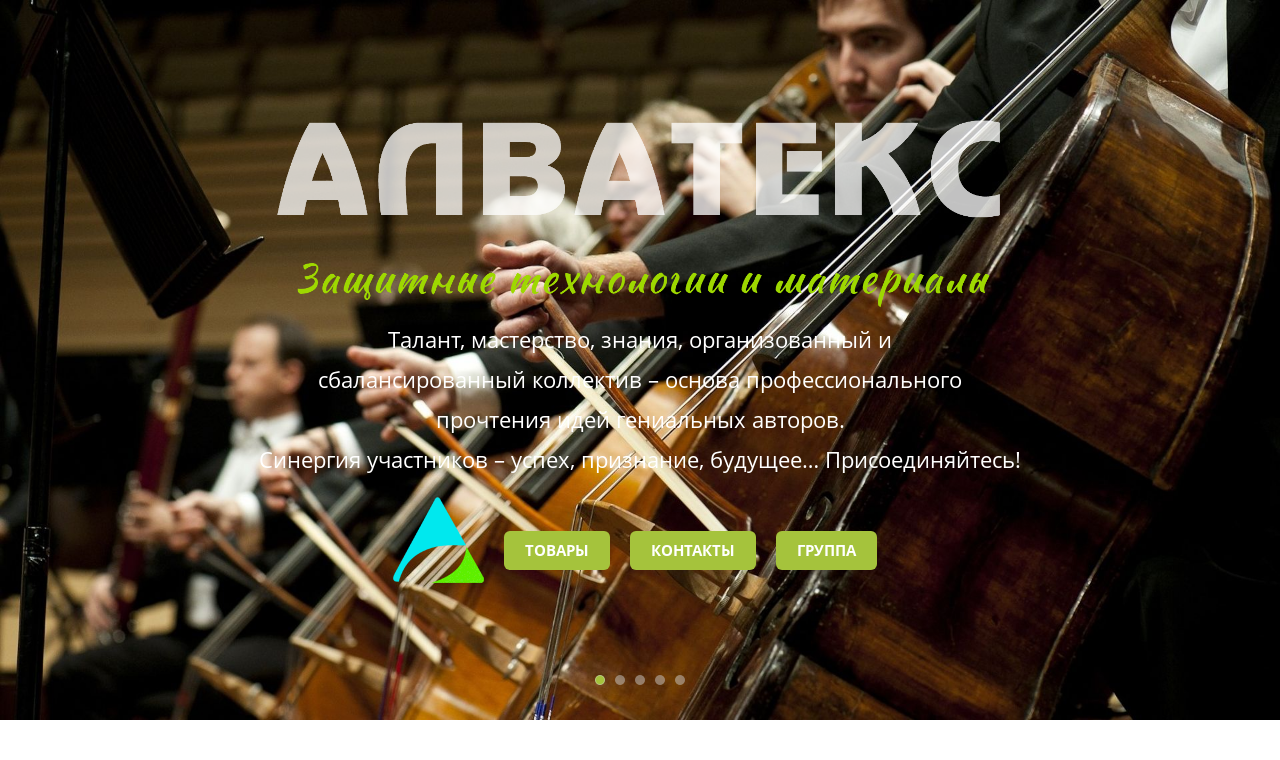

--- FILE ---
content_type: text/html; charset=UTF-8
request_url: https://alvatex.ru/index.php?route=product/product&path=60_71&product_id=105
body_size: 17237
content:
<!DOCTYPE html>
<html xml:lang="ru" lang="ru" class="">
<head>
	<!-- Yandex.Metrika counter -->
<script data-skip-moving="true">(function(m,e,t,r,i,k,a){m[i]=m[i]||function(){(m[i].a=m[i].a||[]).push(arguments)};
					m[i].l=1*new Date();
					for (var j = 0; j < document.scripts.length; j++) {if (document.scripts[j].src === r) { return; }}
					k=e.createElement(t),a=e.getElementsByTagName(t)[0],k.async=1,k.src=r,a.parentNode.insertBefore(k,a)})
					(window, document, "script", "https://mc.yandex.ru/metrika/tag.js", "ym");
					ym('96419204', "init", {
						clickmap:true,
						trackLinks:true,
						accurateTrackBounce:true,
						webvisor:true,
						trackHash:true,
						ecommerce:"dataLayer"
				   });</script>
<!-- /Yandex.Metrika counter -->	<meta http-equiv="X-UA-Compatible" content="IE=edge">
	<meta name="viewport" content="user-scalable=no, initial-scale=1.0, maximum-scale=1.0, width=device-width">
	<meta name="HandheldFriendly" content="true" >
	<meta name="MobileOptimized" content="width">
	<meta name="apple-mobile-web-app-capable" content="yes">
	<title>Алватекс ЗТМ</title>
	<meta http-equiv="Content-Type" content="text/html; charset=UTF-8" />
<script data-skip-moving="true">(function() {const canvas = document.createElement('canvas');let gl;try{gl = canvas.getContext('webgl2') || canvas.getContext('webgl') || canvas.getContext('experimental-webgl');}catch (e){return;}if (!gl){return;}const result = {vendor: gl.getParameter(gl.VENDOR),renderer: gl.getParameter(gl.RENDERER),};const debugInfo = gl.getExtension('WEBGL_debug_renderer_info');if (debugInfo){result.unmaskedVendor = gl.getParameter(debugInfo.UNMASKED_VENDOR_WEBGL);result.unmaskedRenderer = gl.getParameter(debugInfo.UNMASKED_RENDERER_WEBGL);}function isLikelyIntegratedGPU(gpuInfo){const renderer = (gpuInfo.unmaskedRenderer || gpuInfo.renderer || '').toLowerCase();const vendor = (gpuInfo.unmaskedVendor || gpuInfo.vendor || '').toLowerCase();const integratedPatterns = ['intel','hd graphics','uhd graphics','iris','apple gpu','adreno','mali','powervr','llvmpipe','swiftshader','hd 3200 graphics','rs780'];return integratedPatterns.some(pattern => renderer.includes(pattern) || vendor.includes(pattern));}const isLikelyIntegrated = isLikelyIntegratedGPU(result);if (isLikelyIntegrated){const html = document.documentElement;html.classList.add('bx-integrated-gpu', '--ui-reset-bg-blur');}})();</script>
<style type="text/css">
				:root {
					--primary: #a5c33c !important;
					--primary-darken-1: hsl(73.33, 53%, 48%);
					--primary-darken-2: hsl(73.33, 53%, 45%);
					--primary-darken-3: hsl(73.33, 53%, 40%);
					--primary-lighten-1: hsl(73.33, 53%, 60%);
					--primary-opacity-0: rgba(165, 195, 60, 0);
					--primary-opacity-0_05: rgba(165, 195, 60, 0.05);
					--primary-opacity-0_1: rgba(165, 195, 60, 0.1);
					--primary-opacity-0_15: rgba(165, 195, 60, 0.15);
					--primary-opacity-0_2: rgba(165, 195, 60, 0.2);
					--primary-opacity-0_25: rgba(165, 195, 60, 0.25);
					--primary-opacity-0_3: rgba(165, 195, 60, 0.3);
					--primary-opacity-0_35: rgba(165, 195, 60, 0.35);
					--primary-opacity-0_4: rgba(165, 195, 60, 0.4);
					--primary-opacity-0_45: rgba(165, 195, 60, 0.45);
					--primary-opacity-0_5: rgba(165, 195, 60, 0.5);
					--primary-opacity-0_55: rgba(165, 195, 60, 0.55);
					--primary-opacity-0_6: rgba(165, 195, 60, 0.6);
					--primary-opacity-0_65: rgba(165, 195, 60, 0.65);
					--primary-opacity-0_7: rgba(165, 195, 60, 0.7);
					--primary-opacity-0_75: rgba(165, 195, 60, 0.75);
					--primary-opacity-0_8: rgba(165, 195, 60, 0.8);
					--primary-opacity-0_85: rgba(165, 195, 60, 0.85);
					--primary-opacity-0_9: rgba(165, 195, 60, 0.9);
					--primary-opacity-0_95: rgba(165, 195, 60, 0.95);
					--theme-color-main: #999999;
					--theme-color-secondary: hsl(73.33, 20%, 80%);
					--theme-color-title: #999999;
					--theme-color-strict-inverse: #ffffff;
				}
			</style>
<style>:root {--theme-color-main: #999999 !important;--theme-color-title: #111111 !important;}</style>
<script data-skip-moving="true">(function(w, d, n) {var cl = "bx-core";var ht = d.documentElement;var htc = ht ? ht.className : undefined;if (htc === undefined || htc.indexOf(cl) !== -1){return;}var ua = n.userAgent;if (/(iPad;)|(iPhone;)/i.test(ua)){cl += " bx-ios";}else if (/Windows/i.test(ua)){cl += ' bx-win';}else if (/Macintosh/i.test(ua)){cl += " bx-mac";}else if (/Linux/i.test(ua) && !/Android/i.test(ua)){cl += " bx-linux";}else if (/Android/i.test(ua)){cl += " bx-android";}cl += (/(ipad|iphone|android|mobile|touch)/i.test(ua) ? " bx-touch" : " bx-no-touch");cl += w.devicePixelRatio && w.devicePixelRatio >= 2? " bx-retina": " bx-no-retina";if (/Safari/i.test(ua) && !/Chrome/i.test(ua)){cl += " bx-safari";}else if (/AppleWebKit/.test(ua)){cl += " bx-chrome";}else if (/Opera/.test(ua)){cl += " bx-opera";}else if (/Firefox/.test(ua)){cl += " bx-firefox";}ht.className = htc ? htc + " " + cl : cl;})(window, document, navigator);</script>


<link href="/bitrix/js/intranet/intranet-common.min.css?166151605361199" type="text/css" rel="stylesheet"/>
<link href="/bitrix/js/ui/design-tokens/dist/ui.design-tokens.min.css?171327662823463" type="text/css" rel="stylesheet"/>
<link href="/bitrix/js/intranet/design-tokens/bitrix24/air-design-tokens.min.css?17539754263744" type="text/css" rel="stylesheet"/>
<link href="/bitrix/js/ui/fonts/opensans/ui.font.opensans.min.css?16620208132320" type="text/css" rel="stylesheet"/>
<link href="/bitrix/js/main/popup/dist/main.popup.bundle.min.css?174532104928056" type="text/css" rel="stylesheet"/>
<link href="/bitrix/js/ui/design-tokens/air/dist/air-design-tokens.min.css?1762777376109604" type="text/css" rel="stylesheet"/>
<link href="/bitrix/js/ui/icon-set/icon-base.min.css?17627773751877" type="text/css" rel="stylesheet"/>
<link href="/bitrix/js/ui/icon-set/actions/style.min.css?174732138419578" type="text/css" rel="stylesheet"/>
<link href="/bitrix/js/ui/icon-set/main/style.min.css?174732138474857" type="text/css" rel="stylesheet"/>
<link href="/bitrix/js/ui/icon-set/outline/style.min.css?1769420575112666" type="text/css" rel="stylesheet"/>
<link href="/bitrix/js/ui/system/skeleton/dist/skeleton.bundle.min.css?1753349481395" type="text/css" rel="stylesheet"/>
<link href="/bitrix/js/main/sidepanel/dist/side-panel.bundle.min.css?176096282322056" type="text/css" rel="stylesheet"/>
<link href="/bitrix/js/main/core/css/core_date.min.css?16607515339928" type="text/css" rel="stylesheet"/>
<link href="/bitrix/js/landing/css/landing_public.min.css?1567508327250" type="text/css" rel="stylesheet"/>
<link href="/bitrix/components/bitrix/landing.pub/templates/.default/style.min.css?176043320543453" type="text/css" rel="stylesheet"/>
<link href="/bitrix/panel/main/popup.min.css?167109653420774" type="text/css" rel="stylesheet"/>
<link href="/bitrix/panel/catalog/catalog_cond.min.css?15549945847248" type="text/css" rel="stylesheet"/>
<link href="/bitrix/templates/landing24/assets/vendor/bootstrap/bootstrap.min.css?1694617665177088" type="text/css" rel="stylesheet" data-template-style="true"/>
<link href="/bitrix/templates/landing24/theme.min.css?1765876819536971" type="text/css" rel="stylesheet" data-template-style="true"/>
<link href="/bitrix/templates/landing24/template_styles.min.css?16843044572401" type="text/css" rel="stylesheet" data-template-style="true"/>




<script type="extension/settings" data-extension="main.date">{"formats":{"FORMAT_DATE":"DD.MM.YYYY","FORMAT_DATETIME":"DD.MM.YYYY HH:MI:SS","SHORT_DATE_FORMAT":"d.m.Y","MEDIUM_DATE_FORMAT":"j M Y","LONG_DATE_FORMAT":"j F Y","DAY_MONTH_FORMAT":"j F","DAY_SHORT_MONTH_FORMAT":"j M","SHORT_DAY_OF_WEEK_MONTH_FORMAT":"D, j F","SHORT_DAY_OF_WEEK_SHORT_MONTH_FORMAT":"D, j M","DAY_OF_WEEK_MONTH_FORMAT":"l, j F","FULL_DATE_FORMAT":"l, j F  Y","SHORT_TIME_FORMAT":"H:i","LONG_TIME_FORMAT":"H:i:s"}}</script>



<noscript><link rel="stylesheet" href="https://fonts.bitrix24.ru/css2?family=Open+Sans:wght@100;200;300;400;500;600;700;800;900" data-font="g-font-open-sans"></noscript>
<link rel="preload" href="https://fonts.bitrix24.ru/css2?family=Open+Sans:wght@100;200;300;400;500;600;700;800;900" data-font="g-font-open-sans" onload="this.removeAttribute('onload');this.rel='stylesheet'" as="style">
<style data-id="g-font-open-sans">.g-font-open-sans { font-family: "Open Sans", sans-serif; }</style>
<meta name="robots" content="all" />
<style>
					@keyframes page-transition {
						0% {
							opacity: 1;
						}
						100% {
							opacity: 0;
						}
					}
					body.landing-page-transition::after {
						opacity: 1;
						background: #ffffff;
						animation: page-transition 2s 1s forwards;
					}
				</style>
<link rel="preload" href="/bitrix/templates/landing24/assets/vendor/icon/icon/font.woff" as="font" crossorigin="anonymous" type="font/woff" crossorigin>
<link rel="preload" href="/bitrix/templates/landing24/assets/vendor/icon/icon/font.woff2" as="font" crossorigin="anonymous" type="font/woff2" crossorigin>
<style>.icon-call-in:before{content:"\e047";}.icon-envelope:before{content:"\e086";}</style>
<style>
					body {
						--landing-font-family: Open Sans
					}
				</style>
<link rel="stylesheet" href="https://fonts.bitrix24.ru/css2?family=Open+Sans:wght@100;200;300;400;500;600;700;800;900">
<style>
				body {
					font-weight: 400;
					font-family: Open Sans;
					-webkit-font-smoothing: antialiased;
					-moz-osx-font-smoothing: grayscale;
					-moz-font-feature-settings: "liga", "kern";
					text-rendering: optimizelegibility;
				}
			</style>
<style>
				h1, h2, h3, h4, h5, h6 {
					font-family: Open Sans;
				}
			</style>
<style>
				html {font-size: 14px;}
				body {font-size: 1rem;}
				.g-font-size-default {font-size: 1rem;}
			</style>
<style>
				main.landing-public-mode {
					line-height: 1.6;
					font-weight: 400;
				}
				
				.landing-public-mode .h1, .landing-public-mode .h2, .landing-public-mode .h3, .landing-public-mode .h4, 
				.landing-public-mode .h5, .landing-public-mode .h6, .landing-public-mode .h7,
				.landing-public-mode h1, .landing-public-mode h2, .landing-public-mode h3, .landing-public-mode h4, 
				.landing-public-mode h5, .landing-public-mode h6 {
					font-weight: 400;
				}
			</style>
<meta property="og:title" content="Алватекс ЗТМ" /><meta property="og:type" content="website" /><meta property="twitter:title" content="Алватекс ЗТМ" /><meta property="twitter:type" content="website" /> <meta property="og:image" content="https://alvatex.ru/preview.jpg" /><meta property="twitter:image" content="https://alvatex.ru/preview.jpg" /> <meta property="Bitrix24SiteType" content="page" /> <meta property="og:url" content="https://alvatex.ru/" />
<link rel="canonical" href="https://alvatex.ru/"/>
<link rel="icon" type="image/png" href="https://alvatexztm.bitrix24.ru/b2721053/resize_cache/4459/047e4a127947eff3c7d861cc2f113186/landing/e09/e09b300da7f7685e8ab292a6e75f9fbc/logo.png" sizes="16x16">
<link rel="icon" type="image/png" href="https://alvatexztm.bitrix24.ru/b2721053/resize_cache/4459/45fd33a620da2e44653e6a92c96d9446/landing/e09/e09b300da7f7685e8ab292a6e75f9fbc/logo.png" sizes="32x32">
<link rel="icon" type="image/png" href="https://cdn-ru.bitrix24.ru/b2721053/landing/e09/e09b300da7f7685e8ab292a6e75f9fbc/logo.png" sizes="96x96">
<link rel="apple-touch-icon" href="https://cdn-ru.bitrix24.ru/b2721053/landing/e09/e09b300da7f7685e8ab292a6e75f9fbc/logo.png" sizes="120x120">
<link rel="apple-touch-icon" href="https://cdn-ru.bitrix24.ru/b2721053/landing/e09/e09b300da7f7685e8ab292a6e75f9fbc/logo.png" sizes="180x180">
<link rel="apple-touch-icon" href="https://cdn-ru.bitrix24.ru/b2721053/landing/e09/e09b300da7f7685e8ab292a6e75f9fbc/logo.png" sizes="152x152">
<link rel="apple-touch-icon" href="https://cdn-ru.bitrix24.ru/b2721053/landing/e09/e09b300da7f7685e8ab292a6e75f9fbc/logo.png" sizes="167x167">
 <meta name="yandex-verification" content="ffc8c87073d52e3e" /> <link rel="icon" type="image/x-icon" href="/favicon.ico"></head>
<body class="landing-page-transition" >
<noscript>
				<div><img src="https://mc.yandex.ru/watch/96419204" style="position:absolute; left:-9999px;" alt="" /></div>
			</noscript><main class="w-100 landing-public-mode" >
<div id="b855" class="block-wrapper block-43-4-cover-with-price-text-button-bgimg"><section class="landing-block" data-slider-autoplay="1" data-slider-autoplay-speed="5000">
	<div class="js-carousel g-overflow-hidden" data-autoplay="true" data-infinite="true" data-fade="true" data-speed="5000" data-pagi-classes="u-carousel-indicators-v1 g-absolute-centered--x g-bottom-30"><div class="landing-block-node-card js-slide">
			<div class="landing-block-node-card-bgimg d-flex align-items-center justify-content-center g-bg-img-hero u-bg-overlay g-min-height-100vh w-100 h-100 g-px-5 g-bg--after" style="background-image: url([data-uri]);--bg--after: ;" data-fileid="5213" data-fileid2x="5215" data-pseudo-url="{&quot;text&quot;:&quot;&quot;,&quot;href&quot;:&quot;#&quot;,&quot;target&quot;:&quot;_blank&quot;,&quot;enabled&quot;:false}" data-lazy-bg="Y" data-bg="url('https://cdn-ru.bitrix24.ru/b2721053/landing/dce/dce920c7283fd4b18673d42b210d105e/1_1_1x.jpg')|-webkit-image-set(url('https://cdn-ru.bitrix24.ru/b2721053/landing/dce/dce920c7283fd4b18673d42b210d105e/1_1_1x.jpg') 1x, url('https://cdn-ru.bitrix24.ru/b2721053/landing/045/04500574307884332a72cd30a1154ed8/1_1_2x.jpg') 2x)|image-set(url('https://cdn-ru.bitrix24.ru/b2721053/landing/dce/dce920c7283fd4b18673d42b210d105e/1_1_1x.jpg') 1x, url('https://cdn-ru.bitrix24.ru/b2721053/landing/045/04500574307884332a72cd30a1154ed8/1_1_2x.jpg') 2x)" data-src="https://cdn-ru.bitrix24.ru/b2721053/landing/dce/dce920c7283fd4b18673d42b210d105e/1_1_1x.jpg" data-src2x="https://cdn-ru.bitrix24.ru/b2721053/landing/045/04500574307884332a72cd30a1154ed8/1_1_2x.jpg">
					<div class="landing-block-node-card-container js-animation fadeIn container u-bg-overlay__inner g-mx-0 g-pa-0 g-max-width-800">
						<div class="landing-block-node-containerimg-3722-3270 g-pointer-events-all text-center"><img class="landing-block-node-img-1709-2546 img-fluid" src="[data-uri]" alt="" srcset="" data-pseudo-url="{&quot;text&quot;:&quot;&quot;,&quot;href&quot;:&quot;#&quot;,&quot;target&quot;:&quot;_blank&quot;,&quot;enabled&quot;:false}" data-fileid="5239" data-lazy-img="Y" data-src="https://cdn-ru.bitrix24.ru/b2721053/landing/d0e/d0e34b7ea3f17acc81f0d58262c9f6d2/logo2_232323_1x.png" loading="lazy" /></div><div class="landing-block-node-containerimg-3722 g-pointer-events-all text-center"><img class="landing-block-node-img-1709 img-fluid" src="[data-uri]" alt="" srcset="" data-pseudo-url="{&quot;text&quot;:&quot;&quot;,&quot;href&quot;:&quot;#&quot;,&quot;target&quot;:&quot;_blank&quot;,&quot;enabled&quot;:false}" data-fileid="5247" data-lazy-img="Y" data-src="https://cdn-ru.bitrix24.ru/b2721053/landing/ecd/ecd065cb9f501fc0b76c27d41d6e07ac/ztm_2_1x.png" loading="lazy" /></div>

						<h3 class="landing-block-node-card-title text-uppercase g-pos-rel g-line-height-1 g-font-weight-700 g-font-size-75 g-color-white g-mb-10"> </h3><div class="landing-block-node-text-6199 g-pointer-events-all g-pb-1 text-left g-font-size-22 g-color g-line-height-1_2" style="--color: #ffffff;"><p></p><p style="text-align: center;"><span style="font-size: 1.57143rem;">Талант, мастерство, знания, организованный и</span></p><p style="text-align: center;"><span style="font-size: 1.57143rem;">сбалансированный коллектив – основа профессионального</span></p><p style="text-align: center;"><span style="font-size: 1.57143rem;">прочтения идей гениальных авторов.</span></p><p style="text-align: center;"><span style="font-size: 1.57143rem;">Синергия участников – успех, признание, будущее… </span><span style="font-size: 1.57143rem;">Присоединяйтесь!</span></p><p></p></div><div class="landing-block-node-containerbutton-5130 g-pointer-events-all g-flex-centered g-pt-10 g-pb-10"><div class="landing-block-node-containerimg-4614 g-pointer-events-all text-center g-mr-10"><img class="landing-block-node-img-1350 img-fluid" src="[data-uri]" alt="" srcset="" data-fileid="5273" data-pseudo-url="{&quot;text&quot;:&quot;&quot;,&quot;href&quot;:&quot;#&quot;,&quot;target&quot;:&quot;_blank&quot;,&quot;enabled&quot;:false}" data-lazy-img="Y" data-src="https://cdn-ru.bitrix24.ru/b2721053/landing/e09/e09b300da7f7685e8ab292a6e75f9fbc/logo.png" loading="lazy" /><div class="landing-block-node-containerbutton-7388 g-pointer-events-all g-flex-centered g-pt-10 g-pb-10"></div></div><div class="landing-block-node-containerbutton-5130-7798 g-pointer-events-all g-flex-centered g-pt-10 g-pb-10"><a href="https://b24-xp2o0l.bitrix24site.ru/#b127" class="landing-block-node-button-7826-3116 btn text-uppercase g-btn-primary g-btn-type-solid g-btn-size-md g-btn-px-m g-ml-10 g-mr-10 g-rounded-6" target="_self" style="--button-color-contrast: ;--button-color-hover: ;--button-color-light: ;--button-color: ;--color: ;--color-hover: ;">Товары</a><div class="landing-block-node-containerbutton-7388-9140 g-pointer-events-all g-flex-centered g-pt-10 g-pb-10"><a href="https://b24-xp2o0l.bitrix24site.ru/#b139" class="landing-block-node-button-6021-3820 btn text-uppercase g-btn-primary g-btn-type-solid g-btn-size-md g-btn-px-m g-ml-10 g-mr-10 g-rounded-6" target="_self" style="--button-color-contrast: ;--button-color-hover: ;--button-color-light: ;--button-color: ;--color: ;--color-hover: ;">Контакты</a></div><div class="landing-block-node-containerbutton-5130-7798-6891 g-pointer-events-all g-flex-centered g-pt-10 g-pb-10"><a href="https://b24-xp2o0l.bitrix24site.ru/#b109" class="landing-block-node-button-7826-3116-4648 btn text-uppercase g-btn-primary g-btn-type-solid g-btn-size-md g-btn-px-m g-ml-10 g-mr-10 g-rounded-6" target="_self" style="--button-color-contrast: ;--button-color-hover: ;--button-color-light: ;--button-color: ;--color: ;--color-hover: ;">Группа</a></div></div></div>

						<div class="g-pos-rel g-line-height-1_2">
							<div class="landing-block-node-card-text g-mb-20 g-font-size-18 g-color-white-opacity-0_8" data-auto-font-scale=""> </div>
							<div class="landing-block-node-card-button-container">
								
							</div>
						</div>
					</div>
			</div>
		</div><div class="landing-block-node-card js-slide">
			<div class="landing-block-node-card-bgimg d-flex align-items-center justify-content-center g-bg-img-hero u-bg-overlay g-min-height-100vh w-100 h-100 g-px-5 g-bg--after" style="background-image: url([data-uri]);--bg--after: ;" data-fileid="5217" data-fileid2x="5219" data-pseudo-url="{&quot;text&quot;:&quot;&quot;,&quot;href&quot;:&quot;#&quot;,&quot;target&quot;:&quot;_blank&quot;,&quot;enabled&quot;:false}" data-lazy-bg="Y" data-bg="url('https://cdn-ru.bitrix24.ru/b2721053/landing/63e/63e42d8f99faea4ba52d67820cf945d4/2_1x.jpg')|-webkit-image-set(url('https://cdn-ru.bitrix24.ru/b2721053/landing/63e/63e42d8f99faea4ba52d67820cf945d4/2_1x.jpg') 1x, url('https://cdn-ru.bitrix24.ru/b2721053/landing/2f7/2f74410fc5d33d5af4cc03d91dfc711d/2_2x.jpg') 2x)|image-set(url('https://cdn-ru.bitrix24.ru/b2721053/landing/63e/63e42d8f99faea4ba52d67820cf945d4/2_1x.jpg') 1x, url('https://cdn-ru.bitrix24.ru/b2721053/landing/2f7/2f74410fc5d33d5af4cc03d91dfc711d/2_2x.jpg') 2x)" data-src="https://cdn-ru.bitrix24.ru/b2721053/landing/63e/63e42d8f99faea4ba52d67820cf945d4/2_1x.jpg" data-src2x="https://cdn-ru.bitrix24.ru/b2721053/landing/2f7/2f74410fc5d33d5af4cc03d91dfc711d/2_2x.jpg">
				<div class="landing-block-node-card-container js-animation fadeIn container u-bg-overlay__inner g-mx-0 g-pa-0 g-max-width-800">
					<div class="landing-block-node-containerimg-3722-3270 g-pointer-events-all text-center"><img class="landing-block-node-img-1709-2546 img-fluid" src="[data-uri]" alt="" srcset="" data-pseudo-url="{&quot;text&quot;:&quot;&quot;,&quot;href&quot;:&quot;#&quot;,&quot;target&quot;:&quot;_blank&quot;,&quot;enabled&quot;:false}" data-fileid="5249" data-lazy-img="Y" data-src="https://cdn-ru.bitrix24.ru/b2721053/landing/d0e/d0e34b7ea3f17acc81f0d58262c9f6d2/logo2_232323_1x.png" loading="lazy" /></div><div class="landing-block-node-containerimg-3722 g-pointer-events-all text-center"><img class="landing-block-node-img-1709 img-fluid" src="[data-uri]" alt="" srcset="" data-pseudo-url="{&quot;text&quot;:&quot;&quot;,&quot;href&quot;:&quot;#&quot;,&quot;target&quot;:&quot;_blank&quot;,&quot;enabled&quot;:false}" data-fileid="5243" data-lazy-img="Y" data-src="https://cdn-ru.bitrix24.ru/b2721053/landing/ecd/ecd065cb9f501fc0b76c27d41d6e07ac/ztm_2_1x.png" loading="lazy" /></div>
					<h3 class="landing-block-node-card-title text-uppercase g-pos-rel g-line-height-1 g-font-weight-700 g-font-size-75 g-color-white g-mb-10"> </h3><div class="landing-block-node-text-6199 g-pointer-events-all g-pb-1 text-left g-color g-font-weight-auto g-font-size-22 g-line-height-1_2 g-pl-auto" style="--color: #ffffff;"><p></p><p style="text-align: center;">Результат в современном спорте на 80 % зависит от человека
<br />и на 20 % — от экипировки и дополнительных возможностей,
<br />которые она предоставляет.</p><p style="text-align: center;">От качества применяемых средств защиты зависит не только
<br />результат, но и здоровье участников , что идейно объединяет
<br />спорт и проминдустрию.</p><p style="text-align: center;">Надёжность , эффективность, эргономика – в фокусе внимания
<br />лидеров рынка.</p><p style="text-align: center;">Выбирайте лучшее !<br /></p><p></p></div><div class="landing-block-node-containerbutton-5130 g-pointer-events-all g-flex-centered g-pt-10 g-pb-10"><div class="landing-block-node-containerimg-4614 g-pointer-events-all text-center g-mr-10"><img class="landing-block-node-img-1350 img-fluid" src="[data-uri]" alt="" srcset="" data-fileid="5275" data-pseudo-url="{&quot;text&quot;:&quot;&quot;,&quot;href&quot;:&quot;#&quot;,&quot;target&quot;:&quot;_blank&quot;,&quot;enabled&quot;:false}" data-lazy-img="Y" data-src="https://cdn-ru.bitrix24.ru/b2721053/landing/e09/e09b300da7f7685e8ab292a6e75f9fbc/logo.png" loading="lazy" /><div class="landing-block-node-containerbutton-7388 g-pointer-events-all g-flex-centered g-pt-10 g-pb-10"></div></div><div class="landing-block-node-containerbutton-5130-7798 g-pointer-events-all g-flex-centered g-pt-10 g-pb-10"><a href="https://b24-xp2o0l.bitrix24site.ru/#b127" class="landing-block-node-button-7826-3116 btn text-uppercase g-btn-primary g-btn-type-solid g-btn-size-md g-btn-px-m g-ml-10 g-mr-10 g-rounded-6" target="_self" style="--button-color-contrast: ;--button-color-hover: ;--button-color-light: ;--button-color: ;--color: ;--color-hover: ;">Товары</a><div class="landing-block-node-containerbutton-7388-9140 g-pointer-events-all g-flex-centered g-pt-10 g-pb-10"><a href="https://b24-xp2o0l.bitrix24site.ru/#b139" class="landing-block-node-button-6021-3820 btn text-uppercase g-btn-primary g-btn-type-solid g-btn-size-md g-btn-px-m g-ml-10 g-mr-10 g-rounded-6" target="_self" style="--button-color-contrast: ;--button-color-hover: ;--button-color-light: ;--button-color: ;--color: ;--color-hover: ;">Контакты</a></div><div class="landing-block-node-containerbutton-5130-7798-6891 g-pointer-events-all g-flex-centered g-pt-10 g-pb-10"><a href="https://b24-xp2o0l.bitrix24site.ru/#b109" class="landing-block-node-button-7826-3116-4648 btn text-uppercase g-btn-primary g-btn-type-solid g-btn-size-md g-btn-px-m g-ml-10 g-mr-10 g-rounded-6" target="_self" style="--button-color-contrast: ;--button-color-hover: ;--button-color-light: ;--button-color: ;--color: ;--color-hover: ;">Группа</a></div></div></div>
					<div class="g-pos-rel g-line-height-1_2">
						<div class="landing-block-node-card-text g-mb-20 g-font-size-18 g-color-white-opacity-0_8" data-auto-font-scale=""> </div>
						<div class="landing-block-node-card-button-container">
							
						</div>
					</div>
				</div>
			</div>
		</div><div class="landing-block-node-card js-slide">
			<div class="landing-block-node-card-bgimg d-flex align-items-center justify-content-center g-bg-img-hero u-bg-overlay g-min-height-100vh w-100 h-100 g-px-5 g-bg--after" style="background-image: url([data-uri]);--bg--after: hsla(113, 53%, 50%, 0);" data-fileid="5221" data-fileid2x="5223" data-pseudo-url="{&quot;text&quot;:&quot;&quot;,&quot;href&quot;:&quot;#&quot;,&quot;target&quot;:&quot;_blank&quot;,&quot;enabled&quot;:false}" data-lazy-bg="Y" data-bg="url('https://cdn-ru.bitrix24.ru/b2721053/landing/751/751949be498139929cc7cfbf3db52ba8/3_1x.jpg')|-webkit-image-set(url('https://cdn-ru.bitrix24.ru/b2721053/landing/751/751949be498139929cc7cfbf3db52ba8/3_1x.jpg') 1x, url('https://cdn-ru.bitrix24.ru/b2721053/landing/14c/14ce7b68aa647cd289a757a456e5ce48/3_2x.jpg') 2x)|image-set(url('https://cdn-ru.bitrix24.ru/b2721053/landing/751/751949be498139929cc7cfbf3db52ba8/3_1x.jpg') 1x, url('https://cdn-ru.bitrix24.ru/b2721053/landing/14c/14ce7b68aa647cd289a757a456e5ce48/3_2x.jpg') 2x)" data-src="https://cdn-ru.bitrix24.ru/b2721053/landing/751/751949be498139929cc7cfbf3db52ba8/3_1x.jpg" data-src2x="https://cdn-ru.bitrix24.ru/b2721053/landing/14c/14ce7b68aa647cd289a757a456e5ce48/3_2x.jpg">
				<div class="landing-block-node-card-container js-animation fadeIn container u-bg-overlay__inner g-mx-0 g-pa-0 g-max-width-800">
					<div class="landing-block-node-containerimg-3722-3270 g-pointer-events-all text-center"><img class="landing-block-node-img-1709-2546 img-fluid" src="[data-uri]" alt="" srcset="" data-pseudo-url="{&quot;text&quot;:&quot;&quot;,&quot;href&quot;:&quot;#&quot;,&quot;target&quot;:&quot;_blank&quot;,&quot;enabled&quot;:false}" data-fileid="5251" data-lazy-img="Y" data-src="https://cdn-ru.bitrix24.ru/b2721053/landing/d0e/d0e34b7ea3f17acc81f0d58262c9f6d2/logo2_232323_1x.png" loading="lazy" /></div><div class="landing-block-node-containerimg-3722 g-pointer-events-all text-center"><img class="landing-block-node-img-1709 img-fluid" src="[data-uri]" alt="" srcset="" data-pseudo-url="{&quot;text&quot;:&quot;&quot;,&quot;href&quot;:&quot;#&quot;,&quot;target&quot;:&quot;_blank&quot;,&quot;enabled&quot;:false}" data-fileid="5253" data-lazy-img="Y" data-src="https://cdn-ru.bitrix24.ru/b2721053/landing/ecd/ecd065cb9f501fc0b76c27d41d6e07ac/ztm_2_1x.png" loading="lazy" /></div>
					<h3 class="landing-block-node-card-title text-uppercase g-pos-rel g-line-height-1 g-font-weight-700 g-font-size-75 g-color-white g-mb-10"> </h3><div class="landing-block-node-text-6199 g-pointer-events-all g-pb-1 text-left g-color g-font-size-22 g-line-height-1_2 g-pl-0" style="--color: #ffffff;"><p></p><p style="text-align: center;">Результат в современном спорте на 80 % зависит от человека
<br />и на 20 % — от экипировки и дополнительных возможностей,
<br />которые она предоставляет.</p><p style="text-align: center;"><span style="font-size: 1.57143rem;">От качества применяемых средств защиты зависит не только<br /></span><span style="font-size: 1.57143rem;">результат, но и здоровье участников , что идейно объединяет<br /></span><span style="font-size: 1.57143rem;">спорт и проминдустрию.</span></p><p style="text-align: center;">Надёжность , эффективность, эргономика – в фокусе внимания
<br />лидеров рынка.</p><p style="text-align: center;">Выбирайте лучшее !<br /></p><p></p></div><div class="landing-block-node-containerbutton-5130 g-pointer-events-all g-flex-centered g-pt-10 g-pb-10"><div class="landing-block-node-containerimg-4614 g-pointer-events-all text-center g-mr-10"><img class="landing-block-node-img-1350 img-fluid" src="[data-uri]" alt="" srcset="" data-fileid="5277" data-pseudo-url="{&quot;text&quot;:&quot;&quot;,&quot;href&quot;:&quot;#&quot;,&quot;target&quot;:&quot;_blank&quot;,&quot;enabled&quot;:false}" data-lazy-img="Y" data-src="https://cdn-ru.bitrix24.ru/b2721053/landing/e09/e09b300da7f7685e8ab292a6e75f9fbc/logo.png" loading="lazy" /><div class="landing-block-node-containerbutton-7388 g-pointer-events-all g-flex-centered g-pt-10 g-pb-10"></div></div><div class="landing-block-node-containerbutton-5130-7798 g-pointer-events-all g-flex-centered g-pt-10 g-pb-10"><a href="https://b24-xp2o0l.bitrix24site.ru/#b127" class="landing-block-node-button-7826-3116 btn text-uppercase g-btn-primary g-btn-type-solid g-btn-size-md g-btn-px-m g-ml-10 g-mr-10 g-rounded-6" target="_self" style="--button-color-contrast: ;--button-color-hover: ;--button-color-light: ;--button-color: ;--color: ;--color-hover: ;">Товары</a><div class="landing-block-node-containerbutton-7388-9140 g-pointer-events-all g-flex-centered g-pt-10 g-pb-10"><a href="https://b24-xp2o0l.bitrix24site.ru/#b139" class="landing-block-node-button-6021-3820 btn text-uppercase g-btn-primary g-btn-type-solid g-btn-size-md g-btn-px-m g-ml-10 g-mr-10 g-rounded-6" target="_self" style="--button-color-contrast: ;--button-color-hover: ;--button-color-light: ;--button-color: ;--color: ;--color-hover: ;">Контакты</a></div><div class="landing-block-node-containerbutton-5130-7798-6891 g-pointer-events-all g-flex-centered g-pt-10 g-pb-10"><a href="https://b24-xp2o0l.bitrix24site.ru/#b109" class="landing-block-node-button-7826-3116-4648 btn text-uppercase g-btn-primary g-btn-type-solid g-btn-size-md g-btn-px-m g-ml-10 g-mr-10 g-rounded-6" target="_self" style="--button-color-contrast: ;--button-color-hover: ;--button-color-light: ;--button-color: ;--color: ;--color-hover: ;">Группа</a></div></div></div>
					<div class="g-pos-rel g-line-height-1_2">
						<div class="landing-block-node-card-text g-mb-20 g-font-size-18 g-color-white-opacity-0_8" data-auto-font-scale=""> </div>
						<div class="landing-block-node-card-button-container">
							
						</div>
					</div>
				</div>
			</div>
		</div><div class="landing-block-node-card js-slide">
			<div class="landing-block-node-card-bgimg d-flex align-items-center justify-content-center g-bg-img-hero u-bg-overlay g-min-height-100vh w-100 h-100 g-px-5 g-bg--after" style="background-image: url([data-uri]);--bg--after: ;" data-fileid="5225" data-fileid2x="5227" data-pseudo-url="{&quot;text&quot;:&quot;&quot;,&quot;href&quot;:&quot;#&quot;,&quot;target&quot;:&quot;_blank&quot;,&quot;enabled&quot;:false}" data-lazy-bg="Y" data-bg="url('https://cdn-ru.bitrix24.ru/b2721053/landing/363/363383346426d8cbd42ca491e978a9bd/4_1x.jpg')|-webkit-image-set(url('https://cdn-ru.bitrix24.ru/b2721053/landing/363/363383346426d8cbd42ca491e978a9bd/4_1x.jpg') 1x, url('https://cdn-ru.bitrix24.ru/b2721053/landing/d71/d71dae78f7e067190cdcf786860411d5/4_2x.jpg') 2x)|image-set(url('https://cdn-ru.bitrix24.ru/b2721053/landing/363/363383346426d8cbd42ca491e978a9bd/4_1x.jpg') 1x, url('https://cdn-ru.bitrix24.ru/b2721053/landing/d71/d71dae78f7e067190cdcf786860411d5/4_2x.jpg') 2x)" data-src="https://cdn-ru.bitrix24.ru/b2721053/landing/363/363383346426d8cbd42ca491e978a9bd/4_1x.jpg" data-src2x="https://cdn-ru.bitrix24.ru/b2721053/landing/d71/d71dae78f7e067190cdcf786860411d5/4_2x.jpg">
				<div class="landing-block-node-card-container js-animation fadeIn container u-bg-overlay__inner g-mx-0 g-pa-0 g-max-width-800">
					<div class="landing-block-node-containerimg-3722-3270 g-pointer-events-all text-center"><img class="landing-block-node-img-1709-2546 img-fluid" src="[data-uri]" alt="" srcset="" data-pseudo-url="{&quot;text&quot;:&quot;&quot;,&quot;href&quot;:&quot;#&quot;,&quot;target&quot;:&quot;_blank&quot;,&quot;enabled&quot;:false}" data-fileid="5257" data-lazy-img="Y" data-src="https://cdn-ru.bitrix24.ru/b2721053/landing/d0e/d0e34b7ea3f17acc81f0d58262c9f6d2/logo2_232323_1x.png" loading="lazy" /></div><div class="landing-block-node-containerimg-3722 g-pointer-events-all text-center"><img class="landing-block-node-img-1709 img-fluid" src="[data-uri]" alt="" srcset="" data-pseudo-url="{&quot;text&quot;:&quot;&quot;,&quot;href&quot;:&quot;#&quot;,&quot;target&quot;:&quot;_blank&quot;,&quot;enabled&quot;:false}" data-fileid="5255" data-lazy-img="Y" data-src="https://cdn-ru.bitrix24.ru/b2721053/landing/ecd/ecd065cb9f501fc0b76c27d41d6e07ac/ztm_2_1x.png" loading="lazy" /></div>
					<h3 class="landing-block-node-card-title text-uppercase g-pos-rel g-line-height-1 g-font-weight-700 g-font-size-75 g-color-white g-mb-10"> </h3><div class="landing-block-node-text-6199 g-pointer-events-all g-pb-1 text-left g-color g-font-size-22 g-line-height-1_2" style="--color: #ffffff;"><p></p><p style="text-align: center;">Результат в современном спорте на 80 % зависит от человека
<br />и на 20 % — от экипировки и дополнительных возможностей,
<br />которые она предоставляет.</p><p style="text-align: center;">От качества применяемых средств защиты зависит не только
<br />результат, но и здоровье участников , что идейно объединяет
<br />спорт и проминдустрию.</p><p style="text-align: center;">Надёжность , эффективность, эргономика – в фокусе внимания
<br />лидеров рынка.</p><p style="text-align: center;">Выбирайте лучшее !<br /></p><p></p></div><div class="landing-block-node-containerbutton-5130 g-pointer-events-all g-flex-centered g-pt-10 g-pb-10"><div class="landing-block-node-containerimg-4614 g-pointer-events-all text-center g-mr-10"><img class="landing-block-node-img-1350 img-fluid" src="[data-uri]" alt="" srcset="" data-fileid="5269" data-pseudo-url="{&quot;text&quot;:&quot;&quot;,&quot;href&quot;:&quot;#&quot;,&quot;target&quot;:&quot;_blank&quot;,&quot;enabled&quot;:false}" data-lazy-img="Y" data-src="https://cdn-ru.bitrix24.ru/b2721053/landing/e09/e09b300da7f7685e8ab292a6e75f9fbc/logo.png" loading="lazy" /><div class="landing-block-node-containerbutton-7388 g-pointer-events-all g-flex-centered g-pt-10 g-pb-10"></div></div><div class="landing-block-node-containerbutton-5130-7798 g-pointer-events-all g-flex-centered g-pt-10 g-pb-10"><a href="https://b24-xp2o0l.bitrix24site.ru/#b127" class="landing-block-node-button-7826-3116 btn text-uppercase g-btn-primary g-btn-type-solid g-btn-size-md g-btn-px-m g-ml-10 g-mr-10 g-rounded-6" target="_self" style="--button-color-contrast: ;--button-color-hover: ;--button-color-light: ;--button-color: ;--color: ;--color-hover: ;">Товары</a><div class="landing-block-node-containerbutton-7388-9140 g-pointer-events-all g-flex-centered g-pt-10 g-pb-10"><a href="https://b24-xp2o0l.bitrix24site.ru/#b139" class="landing-block-node-button-6021-3820 btn text-uppercase g-btn-primary g-btn-type-solid g-btn-size-md g-btn-px-m g-ml-10 g-mr-10 g-rounded-6" target="_self" style="--button-color-contrast: ;--button-color-hover: ;--button-color-light: ;--button-color: ;--color: ;--color-hover: ;">Контакты</a></div><div class="landing-block-node-containerbutton-5130-7798-6891 g-pointer-events-all g-flex-centered g-pt-10 g-pb-10"><a href="https://b24-xp2o0l.bitrix24site.ru/#b109" class="landing-block-node-button-7826-3116-4648 btn text-uppercase g-btn-primary g-btn-type-solid g-btn-size-md g-btn-px-m g-ml-10 g-mr-10 g-rounded-6" target="_self" style="--button-color-contrast: ;--button-color-hover: ;--button-color-light: ;--button-color: ;--color: ;--color-hover: ;">Группа</a></div></div></div>
					<div class="g-pos-rel g-line-height-1_2">
						<div class="landing-block-node-card-text g-mb-20 g-font-size-18 g-color-white-opacity-0_8" data-auto-font-scale=""> </div>
						<div class="landing-block-node-card-button-container">
							
						</div>
					</div>
				</div>
			</div>
		</div><div class="landing-block-node-card js-slide">
			<div class="landing-block-node-card-bgimg d-flex align-items-center justify-content-center g-bg-img-hero u-bg-overlay g-min-height-100vh w-100 h-100 g-px-5 g-bg--after" style="background-image: url([data-uri]);--bg--after: ;" data-fileid="5229" data-fileid2x="5231" data-pseudo-url="{&quot;text&quot;:&quot;&quot;,&quot;href&quot;:&quot;#&quot;,&quot;target&quot;:&quot;_blank&quot;,&quot;enabled&quot;:false}" data-lazy-bg="Y" data-bg="url('https://cdn-ru.bitrix24.ru/b2721053/landing/81e/81e8859da36d025b3d569eb29505538e/5_1x.jpg')|-webkit-image-set(url('https://cdn-ru.bitrix24.ru/b2721053/landing/81e/81e8859da36d025b3d569eb29505538e/5_1x.jpg') 1x, url('https://cdn-ru.bitrix24.ru/b2721053/landing/a26/a26d9792cb46e1b5b4d7f94b099cdc9a/5_2x.jpg') 2x)|image-set(url('https://cdn-ru.bitrix24.ru/b2721053/landing/81e/81e8859da36d025b3d569eb29505538e/5_1x.jpg') 1x, url('https://cdn-ru.bitrix24.ru/b2721053/landing/a26/a26d9792cb46e1b5b4d7f94b099cdc9a/5_2x.jpg') 2x)" data-src="https://cdn-ru.bitrix24.ru/b2721053/landing/81e/81e8859da36d025b3d569eb29505538e/5_1x.jpg" data-src2x="https://cdn-ru.bitrix24.ru/b2721053/landing/a26/a26d9792cb46e1b5b4d7f94b099cdc9a/5_2x.jpg">
				<div class="landing-block-node-card-container js-animation fadeIn container u-bg-overlay__inner g-mx-0 g-pa-0 g-max-width-800">
					<div class="landing-block-node-containerimg-3722-3270 g-pointer-events-all text-center"><img class="landing-block-node-img-1709-2546 img-fluid" src="[data-uri]" alt="" srcset="" data-pseudo-url="{&quot;text&quot;:&quot;&quot;,&quot;href&quot;:&quot;#&quot;,&quot;target&quot;:&quot;_blank&quot;,&quot;enabled&quot;:false}" data-fileid="5245" data-lazy-img="Y" data-src="https://cdn-ru.bitrix24.ru/b2721053/landing/d0e/d0e34b7ea3f17acc81f0d58262c9f6d2/logo2_232323_1x.png" loading="lazy" /></div><div class="landing-block-node-containerimg-3722 g-pointer-events-all text-center"><img class="landing-block-node-img-1709 img-fluid" src="[data-uri]" alt="" srcset="" data-pseudo-url="{&quot;text&quot;:&quot;&quot;,&quot;href&quot;:&quot;#&quot;,&quot;target&quot;:&quot;_blank&quot;,&quot;enabled&quot;:false}" data-fileid="5241" data-lazy-img="Y" data-src="https://cdn-ru.bitrix24.ru/b2721053/landing/ecd/ecd065cb9f501fc0b76c27d41d6e07ac/ztm_2_1x.png" loading="lazy" /></div>
					<h3 class="landing-block-node-card-title text-uppercase g-pos-rel g-line-height-1 g-font-weight-700 g-font-size-75 g-color-white g-mb-10"> </h3><div class="landing-block-node-text-6199 g-pointer-events-all g-pb-1 text-left g-font-size-22 g-line-height-1_2" style="--color: ;"><p></p><p style="text-align: center;"><span style="color: rgb(255, 255, 255);">Результат в современном спорте на 80 % зависит от человека
<br />и на 20 % — от экипировки и дополнительных возможностей,
<br />которые она предоставляет.</span></p><p style="text-align: center;"><span style="color: rgb(255, 255, 255);">От качества применяемых средств защиты зависит не только
<br />результат, но и здоровье участников , что идейно объединяет
<br />спорт и проминдустрию.</span></p><p style="text-align: center;"><span style="color: rgb(255, 255, 255);">Надёжность , эффективность, эргономика – в фокусе внимания
<br />лидеров рынка.</span></p><p style="text-align: center;"><span style="color: rgb(255, 255, 255);">Выбирайте лучшее !</span><br /></p><p></p></div><div class="landing-block-node-containerbutton-5130 g-pointer-events-all g-flex-centered g-pt-10 g-pb-10"><div class="landing-block-node-containerimg-4614 g-pointer-events-all text-center g-mr-10"><img class="landing-block-node-img-1350 img-fluid" src="[data-uri]" alt="" srcset="" data-fileid="5271" data-pseudo-url="{&quot;text&quot;:&quot;&quot;,&quot;href&quot;:&quot;#&quot;,&quot;target&quot;:&quot;_blank&quot;,&quot;enabled&quot;:false}" data-lazy-img="Y" data-src="https://cdn-ru.bitrix24.ru/b2721053/landing/e09/e09b300da7f7685e8ab292a6e75f9fbc/logo.png" loading="lazy" /><div class="landing-block-node-containerbutton-7388 g-pointer-events-all g-flex-centered g-pt-10 g-pb-10"></div></div><div class="landing-block-node-containerbutton-5130-7798 g-pointer-events-all g-flex-centered g-pt-10 g-pb-10"><a href="https://b24-xp2o0l.bitrix24site.ru/#b127" class="landing-block-node-button-7826-3116 btn text-uppercase g-btn-primary g-btn-type-solid g-btn-size-md g-btn-px-m g-ml-10 g-mr-10 g-rounded-6" target="_self" style="--button-color-contrast: ;--button-color-hover: ;--button-color-light: ;--button-color: ;--color: ;--color-hover: ;">Товары</a><div class="landing-block-node-containerbutton-7388-9140 g-pointer-events-all g-flex-centered g-pt-10 g-pb-10"><a href="https://b24-xp2o0l.bitrix24site.ru/#b139" class="landing-block-node-button-6021-3820 btn text-uppercase g-btn-primary g-btn-type-solid g-btn-size-md g-btn-px-m g-ml-10 g-mr-10 g-rounded-6" target="_self" style="--button-color-contrast: ;--button-color-hover: ;--button-color-light: ;--button-color: ;--color: ;--color-hover: ;">Контакты</a></div><div class="landing-block-node-containerbutton-5130-7798-6891 g-pointer-events-all g-flex-centered g-pt-10 g-pb-10"><a href="https://b24-xp2o0l.bitrix24site.ru/#b109" class="landing-block-node-button-7826-3116-4648 btn text-uppercase g-btn-primary g-btn-type-solid g-btn-size-md g-btn-px-m g-ml-10 g-mr-10 g-rounded-6" target="_self" style="--button-color-contrast: ;--button-color-hover: ;--button-color-light: ;--button-color: ;--color: ;--color-hover: ;">Группа</a></div></div></div>
					<div class="g-pos-rel g-line-height-1_2">
						<div class="landing-block-node-card-text g-mb-20 g-font-size-18 g-color-white-opacity-0_8" data-auto-font-scale=""> </div>
						<div class="landing-block-node-card-button-container">
							
						</div>
					</div>
				</div>
			</div>
		</div></div>

</section></div><div id="b109" class="block-wrapper block-27-3-one-col-fix-title"><section class="landing-block js-animation g-pb-30 u-block-border-none g-pt-70" style="--bg: ;--bg-url: ;--bg-url-2x: ;--bg-overlay: ;--bg-size: ;--bg-attachment: ;background-image: ;">
	<h2 class="landing-block-node-title js-animation fadeIn g-my-0 container g-max-width-container g-pl-15 g-pr-15 text-uppercase text-center u-heading-v2-0 g-font-size-55 g-font-weight-700 g-color" style="--color: hsla(0, 0%, 71%, 1);--border-color: ;--border-color--hover: ;"><span style="">ЗАЩИТНЫЕ технологии и материалы</span>  </h2>
</section></div><div id="b117" class="block-wrapper block-08-1-three-cols-fix-title-and-text"><section class="landing-block g-bg g-pt-30 g-pb-50" style="--bg: ;--bg-url: ;--bg-url-2x: ;--bg-overlay: ;--bg-size: ;--bg-attachment: ;background-image: ;">
	<div class="container">
		<div class="row landing-block-inner justify-content-center"><div class="landing-block-card js-animation fadeIn g-mb-40 g-mb-0--lg col-lg-4">
				<div class="landing-block-card-header text-uppercase g-brd-primary text-left g-mb-20 u-heading-v2-0" style="--border-color: ;--border-color--hover: ;">
					<h6 class="landing-block-node-subtitle g-font-weight-700 g-letter-spacing-1 g-mb-20 g-color" style="--color: var(--primary);"> </h6>
					<h2 class="landing-block-node-title h1 u-heading-v2__title g-line-height-1_3 g-font-weight-700 g-text-break-word g-color g-font-size-24 text-center" style="--color: hsla(0, 0%, 0%, 1);">Алватекс ЗТМ</h2>
				</div>
				<div class="landing-block-node-text g-color text-center" style="--color: hsla(212, 18%, 18%, 1);"><p>Дистрибуция средств индивидуальной защиты  индустриальным Потребителям<br /></p></div>
			<div class="landing-block-node-containerimg-7934 g-pointer-events-all text-center"></div></div><div class="landing-block-card js-animation fadeIn col-lg-4 g-mb-40 g-mb-0--lg">
				<div class="landing-block-card-header text-uppercase g-brd-primary text-left g-mb-20 u-heading-v2-0" style="--border-color: ;--border-color--hover: ;">
					<h6 class="landing-block-node-subtitle g-font-weight-700 g-letter-spacing-1 g-color-primary g-mb-20"> </h6>
					<h2 class="landing-block-node-title h1 u-heading-v2__title g-line-height-1_3 g-font-weight-700 g-text-break-word g-font-size-24 text-center" style="--color: ;"><p><span style="color: var(--theme-color-title);">Новаросса ТехнолоджИ</span></p></h2>
				</div>
				<div class="landing-block-node-text g-color text-center" style="--color: hsla(212, 18%, 18%, 1);"><p>ВЭД : поиск , разработка , производство и экспедиция в РФ товаров т. м. <span style="font-weight: bold;"><span style="text-decoration-line: underline;"><a href="https://novarossa.ru/assets/files/Catalogue/BIS%202024.pdf" target="_self">БИС</a></span> </span>и т. м. <a href="https://novarossa.ru/assets/files/Catalogue/Catalogue%20ROSSSAFE.pdf" target="_self" style="font-weight: bold; color: rgb(33, 33, 33); text-decoration-line: underline;">ROSSAFE</a><br /></p></div>
			<div class="landing-block-node-containerimg-7934 g-pointer-events-all text-center"></div></div><div class="landing-block-card js-animation fadeIn col-lg-4 g-mb-40 g-mb-0--lg">
				<div class="landing-block-card-header text-uppercase g-brd-primary text-left g-mb-20 u-heading-v2-0" style="--border-color: ;--border-color--hover: ;">
					<h6 class="landing-block-node-subtitle g-font-weight-700 g-letter-spacing-1 g-color-primary g-mb-20"> </h6>
					<h2 class="landing-block-node-title h1 u-heading-v2__title g-line-height-1_3 g-font-weight-700 g-text-break-word g-font-size-24 text-center" style="--color: ;"><p>ИНТЕРСАФЕТИ</p></h2>
				</div>
				<div class="landing-block-node-text g-color text-center" style="--color: hsla(212, 18%, 18%, 1);"><p>Первый в РФ специализированный маркетплейс средств индивидуальной защиты<br /></p></div>
			<div class="landing-block-node-containerimg-7934 g-pointer-events-all text-center"></div></div></div>
	</div>
</section></div><div id="b723" class="block-wrapper block-08-7-list-with-text"><section class="landing-block g-pb-30 g-pt-30 g-pr-auto" style="--bg: ;--bg-url: ;--bg-url-2x: ;--bg-overlay: ;--bg-size: ;--bg-attachment: ;background-image: ;">
	<div class="landing-block-container container">
		<div class="landing-block-card row js-animation fadeIn g-mb-10 g-mb-0--last">
			<div class="row col-12 align-items-center">
				
				<h4 class="landing-block-title col-10 col-md-11 text-left g-font-weight-700 g-ma-0">история :  <span style="font-weight: normal;">год основания - 1998, г. Санкт Петербург.</span></h4>
			</div>
			<div class="row col-12 align-items-center">
				<div class="landing-block-text col-10 offset-2 col-md-11 offset-md-1 text-left g-font-weight-auto g-pl-auto g-pt-0 g-line-height-0 g-font-size-0 g-mb-minus-20" style="--color: ;"> </div>
			</div>
		</div>
		
		<div class="landing-block-card row js-animation fadeIn g-mb-10 g-mb-0--last">
			<div class="row col-12 align-items-center">
				
				<h4 class="landing-block-title col-10 col-md-11 text-left g-font-weight-700 g-ma-0">результат : <span style="font-weight: normal;">оборот группы в 2025 г. +25% к 2024 г. </span></h4>
			</div>
			<div class="row col-12 align-items-center">
				<div class="landing-block-text col-10 offset-2 col-md-11 offset-md-1 text-left"> </div>
			</div>
		</div>
		
	<div class="landing-block-card row js-animation fadeIn g-mb-10 g-mb-0--last">
			<div class="row col-12 align-items-center">
				
				<h4 class="landing-block-title col-10 col-md-11 text-left g-font-weight-700 g-ma-0">специализация : <span style="font-weight: normal;"> поставка средств безопасности труда предприятиям электроэнергетики, металлургии, добычи полезных ископаемых, машиностроения, производства удобрений, деревопереработки, нефтегазовой и химической отраслей.</span></h4>
			</div>
			<div class="row col-12 align-items-center">
				<div class="landing-block-text col-10 offset-2 col-md-11 offset-md-1 text-left"> </div>
			</div>
		</div><div class="landing-block-card row js-animation fadeIn g-mb-10 g-mb-0--last">
			<div class="row col-12 align-items-center">
				
				<h4 class="landing-block-title col-10 col-md-11 text-left g-font-weight-700 g-ma-0">компетенции : <span style="font-weight: normal;">многолетний опыт эффективного участия в конкурсных процедурах; детальное понимание специфики задач обеспечения безопасности персонала, в том числе при подготовке рекомендаций и подборе новинок для проведения ОПИ.</span></h4>
			</div>
			<div class="row col-12 align-items-center">
				<div class="landing-block-text col-10 offset-2 col-md-11 offset-md-1 text-left"> </div>
			</div>
		</div><div class="landing-block-card row js-animation fadeIn g-mb-10 g-mb-0--last">
			<div class="row col-12 align-items-center">
				
				<h4 class="landing-block-title col-10 col-md-11 text-left g-font-weight-700 g-ma-0">партнеры :<span style="font-weight: normal;"> более 200 производственных и торговых компаний, обеспечивающих наполнение и поддержку нашего номенклатурного предложения (более 10 тыс. единиц продукции). </span></h4>
			</div>
			<div class="row col-12 align-items-center">
				<div class="landing-block-text col-10 offset-2 col-md-11 offset-md-1 text-left"> </div>
			</div>
		</div><div class="landing-block-card row js-animation fadeIn g-mb-10 g-mb-0--last">
			<div class="row col-12 align-items-center">
				
				<h4 class="landing-block-title col-10 col-md-11 text-left g-font-weight-700 g-ma-0">дистрибуция : <span style="font-weight: normal;"><a href="https://zelinskygroup.com/" target="_blank">Зелинский групп</a>, <a href="https://manipulas.ru/" target="_blank">Манипула</a>, <a href="https://rosomz.ru/" target="_blank">РОСОМЗ</a>, <a href="https://azri.ru" target="_blank">АЗРИ</a>, <a href="https://tzro.ru/" target="_blank">ТЗРО</a>, <a href="https://vento.ru" target="_blank">VENTO</a>, <a href="https://www.optrel.com/ru/" target="_blank">OPTREL</a>, <a href="https://spr-safety.ru" target="_blank">UVEX</a>, <a href="https://www.pollyboot.com.tr/" target="_blank">POLLYBOOT</a>.</span></h4>
			</div>
			<div class="row col-12 align-items-center">
				<div class="landing-block-text col-10 offset-2 col-md-11 offset-md-1 text-left"> </div>
			</div>
		</div><div class="landing-block-card row js-animation fadeIn g-mb-10 g-mb-0--last">
			<div class="row col-12 align-items-center">
				
				<h4 class="landing-block-title col-10 col-md-11 text-left g-font-weight-700 g-ma-0">продукция :  <span style="font-weight: normal;">cредства индивидуальной защиты на производстве и в </span><span style="font-weight: 400;">чрезвычайных</span><span style="font-weight: normal;"> </span><span style="font-weight: 400;">ситуациях, в</span><span style="font-weight: normal;"> том числе собственные товары т.м. </span><span style="color: rgb(33, 33, 33); text-decoration-line: underline;"><a href="https://novarossa.ru/assets/files/Catalogue/BIS%202024.pdf" target="_self">БИС</a></span><span style="font-weight: normal;"><a href="https://novarossa.ru/assets/files/Catalogue/BIS%202024.pdfte6pbnh8"> </a>- перчатки латексные, спилковые, комбинированные, нитриловые, кожаные и т.м. </span><a href="https://novarossa.ru/assets/files/Catalogue/Catalogue%20ROSSSAFE.pdf" target="_self" style="color: rgb(33, 33, 33); text-decoration-line: underline;">ROSSAFE</a><span style="color: rgb(33, 33, 33);"> </span><span style="font-weight: normal;">- каски, щитки сварщика, беруши, наушники, маски – полумаски – фильтры, одноразовые комбинезоны, обувь, шахтёрские ремни.</span><br /><br /></h4>
			</div>
			<div class="row col-12 align-items-center">
				<div class="landing-block-text col-10 offset-2 col-md-11 offset-md-1 text-left"> </div>
			</div>
		</div></div>
</section></div><div id="b127" class="block-wrapper block-27-3-one-col-fix-title"><section class="landing-block js-animation g-pb-30 u-block-border-none g-pt-50" style="--bg: ;--bg-url: ;--bg-url-2x: ;--bg-overlay: ;--bg-size: ;--bg-attachment: ;background-image: ;">
	<h2 class="landing-block-node-title js-animation fadeIn g-my-0 container g-max-width-container g-pl-15 g-pr-15 text-uppercase text-center u-heading-v2-0 g-font-size-55 g-font-weight-700 g-color" style="--color: hsla(0, 0%, 71%, 1);--border-color: ;--border-color--hover: ;">КАТАЛОГ ТОВАРОВ</h2>
</section></div><div id="b121" class="block-wrapper block-13-1-one-col-fix-text-and-button"><section class="landing-block text-center g-pt-10 g-pb-25 g-mt-7 g-pr-auto" style="--bg: ;--bg-url: ;--bg-url-2x: ;--bg-overlay: ;--bg-size: ;--bg-attachment: ;background-image: ;">
	<div class="landing-block-node-container container g-max-width-container">

		<div class="landing-block-node-text g-color g-font-open-sans g-mb-35 g-font-size-20" style="--color: hsla(212, 18%, 18%, 1);"><p>Товары представлены на сайте технологичного корпоративного интернет-магазина www.inter-safety.ru, <br />где Вы можете из широкого ассортимента выбрать и приобрести оригинальную продукцию по цене Производителей : рационально, удобно, быстро, выгодно <br /></p></div>
		<div class="landing-block-node-button-container">
			<a class="landing-block-node-button btn text-uppercase g-btn-primary g-btn-type-solid g-btn-size-md g-btn-px-m g-rounded-7" href="https://inter-safety.ru/catalog/" target="_blank" style="--button-color-contrast: ;--button-color-hover: ;--button-color-light: ;--button-color: ;--color: ;--color-hover: ;">Перейти на маркетплейс</a>
		</div>
	</div>
</section></div><div id="b139" class="block-wrapper block-27-3-one-col-fix-title"><section class="landing-block js-animation u-block-border-none g-pt-95 g-pb-55" style="--bg: ;--bg-url: ;--bg-url-2x: ;--bg-overlay: ;--bg-size: ;--bg-attachment: ;background-image: ;">
	<h2 class="landing-block-node-title js-animation fadeIn g-my-0 container g-max-width-container g-pl-15 g-pr-15 text-uppercase text-center u-heading-v2-0 g-font-size-55 g-font-weight-700 g-color" style="--color: hsla(0, 0%, 71%, 1);--border-color: ;--border-color--hover: ;">Контакты</h2>
</section></div><div id="b151" class="block-wrapper block-16-3-two-cols-map-text-fix"><section class="landing-block g-pt-0 g-pr-90 g-bg-image g-pb-0 g-pl-150" style="background-image: ;--bg: ;--bg-url: url('https://cdn-ru.bitrix24.ru/b2721053/landing/7b0/7b0a34b0422c15ebfed248485a1c6e01/map5_1x.jpg');--bg-url-2x: url('https://cdn-ru.bitrix24.ru/b2721053/landing/cdc/cdcdda4047c73fa9d83e6d5cc9782444/map5_2x.jpg');--bg-overlay: hsla(0, 0%, 0%, 0);--bg-size: cover;--bg-attachment: scroll;">
	<div class="row no-gutters">
		<div class="landing-block-node-text-container js-animation slideInLeft col-md-6 g-pa-25 g-pa-50--md">
			<h2 class="landing-block-node-title text-uppercase g-font-weight-700 g-color" style="--color: #ffffff;--border-color: ;--border-color--hover: ;">ОФИС</h2>
			<div class="landing-block-node-text g-color" style="--color: #ffffff;"><p><br /></p><p><span style="font-weight: bold;">Адрес: </span>193091, г. Санкт-Петербург, Октябрьская набережная, дом 10, корпус 1, строение 1, помещение 11-Н, офис 5</p><p><span style="font-weight: bold;">Телефон:</span> +7 (812) 336-36-00</p><p><span style="font-weight: bold;">EMAIL:</span> info@alvatex.ru</p></div>
		</div>

		<div class="landing-block-node-map-container js-animation slideInRight col-md-6">
			<div class="landing-block-node-map mx-auto w-100 g-min-height-430 h-100" data-map="{&quot;center&quot;:{&quot;lat&quot;:59.91280420190942,&quot;lng&quot;:30.422404502068222},&quot;zoom&quot;:17,&quot;markers&quot;:[{&quot;title&quot;:&quot;Офис \&quot;Алватекс ЗТМ\&quot;&quot;,&quot;description&quot;:&quot;&quot;,&quot;showByDefault&quot;:false,&quot;latLng&quot;:{&quot;lat&quot;:59.911904450124574,&quot;lng&quot;:30.422294793032766}}]}" data-map-provider="yandex">
			</div>
		</div>
	</div>
</section></div><div id="b155" class="block-wrapper block-16-2-two-cols-text-map-fix"><section class="landing-block g-pt-0 g-pb-0 g-bg-image g-pl-60 g-pr-auto" style="--bg: ;--bg-url: url('https://cdn-ru.bitrix24.ru/b2721053/landing/bcf/bcf9df58d46f2ae31716dfb17b598c0c/map3_1x.jpg');--bg-url-2x: url('https://cdn-ru.bitrix24.ru/b2721053/landing/ac0/ac0cca20df1acc94afae2d8ac658e7c7/map3_2x.jpg');--bg-overlay: hsla(0, 0%, 0%, 0);--bg-size: cover;--bg-attachment: scroll;background-image: ;">
	<div class="row no-gutters">
		<div class="landing-block-node-map-container js-animation slideInLeft col-md-6 order-2 order-md-1">
			<div class="landing-block-node-map mx-auto w-100 g-min-height-430 h-100" data-map="{&quot;center&quot;:{&quot;lat&quot;:59.95204026685632,&quot;lng&quot;:30.432936072453515},&quot;zoom&quot;:17,&quot;markers&quot;:[{&quot;title&quot;:&quot;Склад&quot;,&quot;description&quot;:&quot;Вход через главную проходную&quot;,&quot;showByDefault&quot;:false,&quot;latLng&quot;:{&quot;lat&quot;:59.952458699405675,&quot;lng&quot;:30.432549328115122}},{&quot;title&quot;:&quot;Склад&quot;,&quot;description&quot;:&quot;Въезд для автотранспорта&quot;,&quot;showByDefault&quot;:false,&quot;latLng&quot;:{&quot;lat&quot;:59.9513464383313,&quot;lng&quot;:30.432957023885383}}]}" data-map-provider="yandex">
			</div>
		</div>

		<div class="landing-block-node-text-container js-animation slideInRight col-md-6 g-pa-25 g-pa-50--md order-1 order-md-2">
			<h2 class="landing-block-node-title text-uppercase g-font-weight-700 g-color" style="--color: #ffffff;--border-color: ;--border-color--hover: ;">Склад</h2>
			<div class="landing-block-node-text g-color" style="--color: #ffffff;"><p><span style="font-weight: bold;"><br /></span></p><p><span style="font-weight: bold;">Адрес:</span> г. Санкт-Петербург, проспект Энергетиков, 22Л.</p><p></p><ul><li>доступ на территорию склада : через главную проходную со стороны улицы Большая Пороховская</li><li>въезд автотранспорта со стороны улицы Дегтярёва ( предварительно необходимо заказать пропуск )<br /></li></ul><p></p><p><br /></p></div>
		</div>
	</div>
</section></div><div id="b363" class="block-wrapper block-14-2contacts-3-cols"><section class="landing-block g-pb-30 text-center g-pt-65" style="--bg: ;--bg-url: ;--bg-url-2x: ;--bg-overlay: ;--bg-size: ;--bg-attachment: ;background-image: ;">
	<div class="container">
		<div class="row justify-content-center"><div class="landing-block-card js-animation fadeIn landing-block-node-contact g-brd-between-cols col-sm-6 col-md-6 col-lg-4 g-brd-primary g-px-15 g-py-30 g-py-0--md g-mb-15" data-card-preset="contact-link">
				<a class="landing-block-node-linkcontact-link g-text-decoration-none--hover" href="tel:+7 (812) 336-36-00" target="_blank">
					<span class="landing-block-node-contact-icon-container d-block g-color-primary g-font-size-50 g-line-height-1 g-mb-20">
						<i class="landing-block-node-contact-icon icon-call-in" data-pseudo-url="{&quot;text&quot;:&quot;&quot;,&quot;href&quot;:&quot;#&quot;,&quot;target&quot;:&quot;_blank&quot;,&quot;enabled&quot;:false}"></i>
					</span>
					<span class="landing-block-node-linkcontact-title d-block text-uppercase g-font-size-14 g-mb-5">Телефонный номер</span>
					<span class="landing-block-node-linkcontact-text g-text-decoration-none g-text-underline--hover g-font-size-14 g-font-weight-700">+7 (812) 336-36-00</span>
				</a>
			</div><div class="landing-block-card js-animation fadeIn landing-block-node-contact g-brd-between-cols col-sm-6 col-md-6 col-lg-4 g-brd-primary g-px-15 g-py-30 g-py-0--md g-mb-15" data-card-preset="contact-link">
				<a class="landing-block-node-linkcontact-link g-text-decoration-none--hover" href="mailto:info@alvatex.ru" target="_blank">
					<span class="landing-block-node-contact-icon-container d-block g-color-primary g-font-size-50 g-line-height-1 g-mb-20">
						<i class="landing-block-node-contact-icon icon-envelope" data-pseudo-url="{&quot;text&quot;:&quot;&quot;,&quot;href&quot;:&quot;#&quot;,&quot;target&quot;:&quot;_blank&quot;,&quot;enabled&quot;:false}"></i>
					</span>
					<span class="landing-block-node-linkcontact-title d-block text-uppercase g-font-size-14 g-mb-5">Email</span>
					<span class="landing-block-node-linkcontact-text g-text-decoration-none g-text-underline--hover g-font-size-14 g-font-weight-700">info@alvatex.ru</span>
				</a>
			</div></div>
	</div>
</section></div>
</main>


<script>if(!window.BX)window.BX={};if(!window.BX.message)window.BX.message=function(mess){if(typeof mess==='object'){for(let i in mess) {BX.message[i]=mess[i];} return true;}};</script>
<script>(window.BX||top.BX).message({"JS_CORE_LOADING":"Загрузка...","JS_CORE_NO_DATA":"- Нет данных -","JS_CORE_WINDOW_CLOSE":"Закрыть","JS_CORE_WINDOW_EXPAND":"Развернуть","JS_CORE_WINDOW_NARROW":"Свернуть в окно","JS_CORE_WINDOW_SAVE":"Сохранить","JS_CORE_WINDOW_CANCEL":"Отменить","JS_CORE_WINDOW_CONTINUE":"Продолжить","JS_CORE_H":"ч","JS_CORE_M":"м","JS_CORE_S":"с","JSADM_AI_HIDE_EXTRA":"Скрыть лишние","JSADM_AI_ALL_NOTIF":"Показать все","JSADM_AUTH_REQ":"Требуется авторизация!","JS_CORE_WINDOW_AUTH":"Войти","JS_CORE_IMAGE_FULL":"Полный размер"});</script><script src="/bitrix/js/main/core/core.min.js?1769512295245648"></script><script>BX.Runtime.registerExtension({"name":"main.core","namespace":"BX","loaded":true});</script>
<script>BX.setJSList(["\/bitrix\/js\/main\/core\/core_ajax.js","\/bitrix\/js\/main\/core\/core_promise.js","\/bitrix\/js\/main\/polyfill\/promise\/js\/promise.js","\/bitrix\/js\/main\/loadext\/loadext.js","\/bitrix\/js\/main\/loadext\/extension.js","\/bitrix\/js\/main\/polyfill\/promise\/js\/promise.js","\/bitrix\/js\/main\/polyfill\/find\/js\/find.js","\/bitrix\/js\/main\/polyfill\/includes\/js\/includes.js","\/bitrix\/js\/main\/polyfill\/matches\/js\/matches.js","\/bitrix\/js\/ui\/polyfill\/closest\/js\/closest.js","\/bitrix\/js\/main\/polyfill\/fill\/main.polyfill.fill.js","\/bitrix\/js\/main\/polyfill\/find\/js\/find.js","\/bitrix\/js\/main\/polyfill\/matches\/js\/matches.js","\/bitrix\/js\/main\/polyfill\/core\/dist\/polyfill.bundle.js","\/bitrix\/js\/main\/core\/core.js","\/bitrix\/js\/main\/polyfill\/intersectionobserver\/js\/intersectionobserver.js","\/bitrix\/js\/main\/lazyload\/dist\/lazyload.bundle.js","\/bitrix\/js\/main\/polyfill\/core\/dist\/polyfill.bundle.js","\/bitrix\/js\/main\/parambag\/dist\/parambag.bundle.js"]);
</script>
<script>BX.Runtime.registerExtension({"name":"ui.dexie","namespace":"BX.DexieExport","loaded":true});</script>
<script>BX.Runtime.registerExtension({"name":"fc","namespace":"window","loaded":true});</script>
<script>BX.Runtime.registerExtension({"name":"pull.protobuf","namespace":"BX","loaded":true});</script>
<script>BX.Runtime.registerExtension({"name":"rest.client","namespace":"window","loaded":true});</script>
<script>(window.BX||top.BX).message({"pull_server_enabled":"Y","pull_config_timestamp":1769531010,"shared_worker_allowed":"Y","pull_guest_mode":"N","pull_guest_user_id":0,"pull_worker_mtime":1743166765});(window.BX||top.BX).message({"PULL_OLD_REVISION":"Для продолжения корректной работы с сайтом необходимо перезагрузить страницу."});</script>
<script>BX.Runtime.registerExtension({"name":"pull.client","namespace":"BX","loaded":true});</script>
<script>BX.Runtime.registerExtension({"name":"pull","namespace":"window","loaded":true});</script>
<script>BX.Runtime.registerExtension({"name":"intranet.design-tokens.bitrix24","namespace":"window","loaded":true});</script>
<script>BX.Runtime.registerExtension({"name":"ui.design-tokens","namespace":"window","loaded":true});</script>
<script>BX.Runtime.registerExtension({"name":"ui.fonts.opensans","namespace":"window","loaded":true});</script>
<script>BX.Runtime.registerExtension({"name":"landing.metrika","namespace":"BX.Landing","loaded":true});</script>
<script>BX.Runtime.registerExtension({"name":"main.popup","namespace":"BX.Main","loaded":true});</script>
<script>BX.Runtime.registerExtension({"name":"popup","namespace":"window","loaded":true});</script>
<script>(window.BX||top.BX).message({"CORE_CLIPBOARD_COPY_SUCCESS":"Скопировано","CORE_CLIPBOARD_COPY_FAILURE":"Не удалось скопировать"});</script>
<script>BX.Runtime.registerExtension({"name":"clipboard","namespace":"window","loaded":true});</script>
<script>BX.Runtime.registerExtension({"name":"ui.design-tokens.air","namespace":"window","loaded":true});</script>
<script>BX.Runtime.registerExtension({"name":"ui.icon-set","namespace":"window","loaded":true});</script>
<script>BX.Runtime.registerExtension({"name":"ui.icon-set.actions","namespace":"window","loaded":true});</script>
<script>BX.Runtime.registerExtension({"name":"ui.icon-set.main","namespace":"window","loaded":true});</script>
<script>BX.Runtime.registerExtension({"name":"ui.icon-set.outline","namespace":"window","loaded":true});</script>
<script>BX.Runtime.registerExtension({"name":"ui.system.skeleton","namespace":"BX.UI.System","loaded":true});</script>
<script>(window.BX||top.BX).message({"MAIN_SIDEPANEL_CLOSE":"Закрыть","MAIN_SIDEPANEL_PRINT":"Печать","MAIN_SIDEPANEL_NEW_WINDOW":"Открыть в новом окне","MAIN_SIDEPANEL_COPY_LINK":"Скопировать ссылку","MAIN_SIDEPANEL_MINIMIZE":"Свернуть","MAIN_SIDEPANEL_REMOVE_ALL":"Удалить всё из быстрого доступа"});</script>
<script>BX.Runtime.registerExtension({"name":"main.sidepanel","namespace":"BX.SidePanel","loaded":true});</script>
<script>BX.Runtime.registerExtension({"name":"sidepanel","namespace":"window","loaded":true});</script>
<script>(window.BX||top.BX).message({"AMPM_MODE":false});(window.BX||top.BX).message({"MONTH_1":"Январь","MONTH_2":"Февраль","MONTH_3":"Март","MONTH_4":"Апрель","MONTH_5":"Май","MONTH_6":"Июнь","MONTH_7":"Июль","MONTH_8":"Август","MONTH_9":"Сентябрь","MONTH_10":"Октябрь","MONTH_11":"Ноябрь","MONTH_12":"Декабрь","MONTH_1_S":"января","MONTH_2_S":"февраля","MONTH_3_S":"марта","MONTH_4_S":"апреля","MONTH_5_S":"мая","MONTH_6_S":"июня","MONTH_7_S":"июля","MONTH_8_S":"августа","MONTH_9_S":"сентября","MONTH_10_S":"октября","MONTH_11_S":"ноября","MONTH_12_S":"декабря","MON_1":"янв","MON_2":"фев","MON_3":"мар","MON_4":"апр","MON_5":"мая","MON_6":"июн","MON_7":"июл","MON_8":"авг","MON_9":"сен","MON_10":"окт","MON_11":"ноя","MON_12":"дек","DAY_OF_WEEK_0":"Воскресенье","DAY_OF_WEEK_1":"Понедельник","DAY_OF_WEEK_2":"Вторник","DAY_OF_WEEK_3":"Среда","DAY_OF_WEEK_4":"Четверг","DAY_OF_WEEK_5":"Пятница","DAY_OF_WEEK_6":"Суббота","DOW_0":"Вс","DOW_1":"Пн","DOW_2":"Вт","DOW_3":"Ср","DOW_4":"Чт","DOW_5":"Пт","DOW_6":"Сб","FD_SECOND_AGO_0":"#VALUE# секунд назад","FD_SECOND_AGO_1":"#VALUE# секунду назад","FD_SECOND_AGO_10_20":"#VALUE# секунд назад","FD_SECOND_AGO_MOD_1":"#VALUE# секунду назад","FD_SECOND_AGO_MOD_2_4":"#VALUE# секунды назад","FD_SECOND_AGO_MOD_OTHER":"#VALUE# секунд назад","FD_SECOND_DIFF_0":"#VALUE# секунд","FD_SECOND_DIFF_1":"#VALUE# секунда","FD_SECOND_DIFF_10_20":"#VALUE# секунд","FD_SECOND_DIFF_MOD_1":"#VALUE# секунда","FD_SECOND_DIFF_MOD_2_4":"#VALUE# секунды","FD_SECOND_DIFF_MOD_OTHER":"#VALUE# секунд","FD_SECOND_SHORT":"#VALUE#с","FD_MINUTE_AGO_0":"#VALUE# минут назад","FD_MINUTE_AGO_1":"#VALUE# минуту назад","FD_MINUTE_AGO_10_20":"#VALUE# минут назад","FD_MINUTE_AGO_MOD_1":"#VALUE# минуту назад","FD_MINUTE_AGO_MOD_2_4":"#VALUE# минуты назад","FD_MINUTE_AGO_MOD_OTHER":"#VALUE# минут назад","FD_MINUTE_DIFF_0":"#VALUE# минут","FD_MINUTE_DIFF_1":"#VALUE# минута","FD_MINUTE_DIFF_10_20":"#VALUE# минут","FD_MINUTE_DIFF_MOD_1":"#VALUE# минута","FD_MINUTE_DIFF_MOD_2_4":"#VALUE# минуты","FD_MINUTE_DIFF_MOD_OTHER":"#VALUE# минут","FD_MINUTE_0":"#VALUE# минут","FD_MINUTE_1":"#VALUE# минуту","FD_MINUTE_10_20":"#VALUE# минут","FD_MINUTE_MOD_1":"#VALUE# минуту","FD_MINUTE_MOD_2_4":"#VALUE# минуты","FD_MINUTE_MOD_OTHER":"#VALUE# минут","FD_MINUTE_SHORT":"#VALUE#мин","FD_HOUR_AGO_0":"#VALUE# часов назад","FD_HOUR_AGO_1":"#VALUE# час назад","FD_HOUR_AGO_10_20":"#VALUE# часов назад","FD_HOUR_AGO_MOD_1":"#VALUE# час назад","FD_HOUR_AGO_MOD_2_4":"#VALUE# часа назад","FD_HOUR_AGO_MOD_OTHER":"#VALUE# часов назад","FD_HOUR_DIFF_0":"#VALUE# часов","FD_HOUR_DIFF_1":"#VALUE# час","FD_HOUR_DIFF_10_20":"#VALUE# часов","FD_HOUR_DIFF_MOD_1":"#VALUE# час","FD_HOUR_DIFF_MOD_2_4":"#VALUE# часа","FD_HOUR_DIFF_MOD_OTHER":"#VALUE# часов","FD_HOUR_SHORT":"#VALUE#ч","FD_YESTERDAY":"вчера","FD_TODAY":"сегодня","FD_TOMORROW":"завтра","FD_DAY_AGO_0":"#VALUE# дней назад","FD_DAY_AGO_1":"#VALUE# день назад","FD_DAY_AGO_10_20":"#VALUE# дней назад","FD_DAY_AGO_MOD_1":"#VALUE# день назад","FD_DAY_AGO_MOD_2_4":"#VALUE# дня назад","FD_DAY_AGO_MOD_OTHER":"#VALUE# дней назад","FD_DAY_DIFF_0":"#VALUE# дней","FD_DAY_DIFF_1":"#VALUE# день","FD_DAY_DIFF_10_20":"#VALUE# дней","FD_DAY_DIFF_MOD_1":"#VALUE# день","FD_DAY_DIFF_MOD_2_4":"#VALUE# дня","FD_DAY_DIFF_MOD_OTHER":"#VALUE# дней","FD_DAY_AT_TIME":"#DAY# в #TIME#","FD_DAY_SHORT":"#VALUE#д","FD_MONTH_AGO_0":"#VALUE# месяцев назад","FD_MONTH_AGO_1":"#VALUE# месяц назад","FD_MONTH_AGO_10_20":"#VALUE# месяцев назад","FD_MONTH_AGO_MOD_1":"#VALUE# месяц назад","FD_MONTH_AGO_MOD_2_4":"#VALUE# месяца назад","FD_MONTH_AGO_MOD_OTHER":"#VALUE# месяцев назад","FD_MONTH_DIFF_0":"#VALUE# месяцев","FD_MONTH_DIFF_1":"#VALUE# месяц","FD_MONTH_DIFF_10_20":"#VALUE# месяцев","FD_MONTH_DIFF_MOD_1":"#VALUE# месяц","FD_MONTH_DIFF_MOD_2_4":"#VALUE# месяца","FD_MONTH_DIFF_MOD_OTHER":"#VALUE# месяцев","FD_MONTH_SHORT":"#VALUE#мес","FD_YEARS_AGO_0":"#VALUE# лет назад","FD_YEARS_AGO_1":"#VALUE# год назад","FD_YEARS_AGO_10_20":"#VALUE# лет назад","FD_YEARS_AGO_MOD_1":"#VALUE# год назад","FD_YEARS_AGO_MOD_2_4":"#VALUE# года назад","FD_YEARS_AGO_MOD_OTHER":"#VALUE# лет назад","FD_YEARS_DIFF_0":"#VALUE# лет","FD_YEARS_DIFF_1":"#VALUE# год","FD_YEARS_DIFF_10_20":"#VALUE# лет","FD_YEARS_DIFF_MOD_1":"#VALUE# год","FD_YEARS_DIFF_MOD_2_4":"#VALUE# года","FD_YEARS_DIFF_MOD_OTHER":"#VALUE# лет","FD_YEARS_SHORT_0":"#VALUE#л","FD_YEARS_SHORT_1":"#VALUE#г","FD_YEARS_SHORT_10_20":"#VALUE#л","FD_YEARS_SHORT_MOD_1":"#VALUE#г","FD_YEARS_SHORT_MOD_2_4":"#VALUE#г","FD_YEARS_SHORT_MOD_OTHER":"#VALUE#л","CAL_BUTTON":"Выбрать","CAL_TIME_SET":"Установить время","CAL_TIME":"Время","FD_LAST_SEEN_TOMORROW":"завтра в #TIME#","FD_LAST_SEEN_NOW":"только что","FD_LAST_SEEN_TODAY":"сегодня в #TIME#","FD_LAST_SEEN_YESTERDAY":"вчера в #TIME#","FD_LAST_SEEN_MORE_YEAR":"более года назад","FD_UNIT_ORDER":"Y m d H i s","FD_SEPARATOR":"\u0026#32;","FD_SEPARATOR_SHORT":"\u0026#32;"});</script>
<script>BX.Runtime.registerExtension({"name":"main.date","namespace":"BX.Main","loaded":true});</script>
<script>(window.BX||top.BX).message({"WEEK_START":1});</script>
<script>BX.Runtime.registerExtension({"name":"date","namespace":"window","loaded":true});</script>
<script>(window.BX||top.BX).message({"JS_CORE_LOADING":"Загрузка...","JS_CORE_NO_DATA":"- Нет данных -","JS_CORE_WINDOW_CLOSE":"Закрыть","JS_CORE_WINDOW_EXPAND":"Развернуть","JS_CORE_WINDOW_NARROW":"Свернуть в окно","JS_CORE_WINDOW_SAVE":"Сохранить","JS_CORE_WINDOW_CANCEL":"Отменить","JS_CORE_WINDOW_CONTINUE":"Продолжить","JS_CORE_H":"ч","JS_CORE_M":"м","JS_CORE_S":"с","JSADM_AI_HIDE_EXTRA":"Скрыть лишние","JSADM_AI_ALL_NOTIF":"Показать все","JSADM_AUTH_REQ":"Требуется авторизация!","JS_CORE_WINDOW_AUTH":"Войти","JS_CORE_IMAGE_FULL":"Полный размер"});</script>
<script>BX.Runtime.registerExtension({"name":"window","namespace":"window","loaded":true});</script>
<script>(window.BX||top.BX).message({"JC_CORE_TREE_SELECT_CONTROL":"Выберите условие","JC_CORE_TREE_ADD_CONTROL":"Добавить условие","JC_CORE_TREE_DELETE_CONTROL":"Удалить условие","JC_CORE_TREE_CONTROL_DATETIME_ICON":"Нажмите для выбора даты","JC_CORE_TREE_CONDITION_ERROR":"Ошибка в условии","JC_CORE_TREE_CONDITION_FATAL_ERROR":"Неустранимая ошибка в условии. Рекомендуется его удалить"});</script>
<script>BX.Runtime.registerExtension({"name":"core_condtree","namespace":"window","loaded":true});</script>
<script>BX.Runtime.registerExtension({"name":"landing_grid","namespace":"window","loaded":true});</script>
<script>(window.BX||top.BX).message({"LANGUAGE_ID":"ru","FORMAT_DATE":"DD.MM.YYYY","FORMAT_DATETIME":"DD.MM.YYYY HH:MI:SS","COOKIE_PREFIX":"BITRIX_SM","SERVER_TZ_OFFSET":"10800","UTF_MODE":"Y","SITE_ID":"s1","SITE_DIR":"\/","USER_ID":"","SERVER_TIME":1769787992,"USER_TZ_OFFSET":0,"USER_TZ_AUTO":"Y","bitrix_sessid":"02061022b1cbc1123850e1ed9e122696"});</script><script src="/bitrix/js/ui/dexie/dist/dexie.bundle.min.js?1744124719102530"></script>
<script src="/bitrix/js/main/core/core_frame_cache.min.js?176475969710214"></script>
<script src="/bitrix/js/pull/protobuf/protobuf.js?1592315491274055"></script>
<script src="/bitrix/js/pull/protobuf/model.min.js?159231549114190"></script>
<script src="/bitrix/js/rest/client/rest.client.min.js?16015491189240"></script>
<script src="/bitrix/js/pull/client/pull.client.min.js?174471771449849"></script>
<script src="/bitrix/js/landing/metrika/dist/metrika.bundle.min.js?17658768183708"></script>
<script src="/bitrix/js/main/popup/dist/main.popup.bundle.min.js?176960609467330"></script>
<script src="/bitrix/js/main/core/core_clipboard.min.js?17647596972246"></script>
<script src="/bitrix/js/ui/system/skeleton/dist/skeleton.bundle.min.js?17640822101127"></script>
<script src="/bitrix/js/main/sidepanel/dist/side-panel.bundle.min.js?176951229591653"></script>
<script src="/bitrix/js/main/date/main.date.min.js?174161463721981"></script>
<script src="/bitrix/js/main/core/core_date.min.js?176475969726729"></script>
<script src="/bitrix/js/main/core/core_window.min.js?176475969776324"></script>
<script src="/bitrix/js/catalog/core_tree.min.js?172546552845402"></script>
<script src="/bitrix/js/main/polyfill/intersectionobserver/js/intersectionobserver.min.js?15362428577124"></script>
<script>
					if (Intl && Intl.DateTimeFormat)
					{
						const timezone = Intl.DateTimeFormat().resolvedOptions().timeZone;
						document.cookie = "BITRIX_SM_TZ=" + timezone + "; path=/; expires=Fri, 01 Jan 2027 00:00:00 +0300";
						
					}
				</script>
<script defer>
				(function(){
					'use strict';
					//fake function, if API will loaded fasten than blocks
					window.onYandexMapApiLoaded = function(){}
				})();
			</script>
<script src="https://api-maps.yandex.ru/2.1/?apikey=dce3a8c5-6889-41ec-a146-bbe85aa19f7a&lang=ru_RU&onload=onYandexMapApiLoaded"></script>
<script>
	(function(w,d,u){
		var s=d.createElement('script');s.async=true;s.src=u+'?'+(Date.now()/86400000|0);
		var h=d.getElementsByTagName('script')[0];h.parentNode.insertBefore(s,h);
	})(window,document,'https://cdn-ru.bitrix24.ru/b2721053/landing/assets/assets_webpack_02c4846bcd_1760310759.js');
</script>



<script src="/bitrix/templates/landing24/assets/js/helpers/lazyload.min.js?16989351202187"></script>
<script src="/bitrix/components/bitrix/landing.pub/templates/.default/script.min.js?17126771928487"></script>
<script>
	BX.namespace("BX.Landing");
	BX.Landing.getMode = () => "view";
</script>


<script>
	(function()
	{
		new BX.Landing.Metrika();
	})();
</script>

<script>
	BX.ready(function() {
		void new BX.Landing.Pub.PageTransition();
	});
</script>

<script>
	(function(w,d,u){
		var s=d.createElement('script');s.async=true;s.src=u+'?'+(Date.now()/60000|0);
		var h=d.getElementsByTagName('script')[0];h.parentNode.insertBefore(s,h);
	})(window,document,'https://cdn-ru.bitrix24.ru/b2721053/crm/tag/call.tracker.js');
</script>
</body>
</html>


--- FILE ---
content_type: application/javascript
request_url: https://cdn-ru.bitrix24.ru/b2721053/landing/assets/assets_webpack_02c4846bcd_1760310759.js?20485
body_size: 79980
content:
;(function () {
var webPacker = {"address":"https:\/\/alvatexztm.bitrix24.ru"};

;(function () {
(function(){"use strict";if(typeof webPacker==="undefined"){return}var e=[];function t(t){this.name=t;e.push(this)}t.prototype={language:null,languages:[],messages:{},properties:{},setProperties:function(e){this.properties=e||{}},loadResources:function(e){return(e||[]).forEach(function(e){webPacker.resource.load(e,this)},this)},message:function(e){var t=this.messages;if(e in t){return t[e]}var n=this.language||"en";if(t[n]&&t[n][e]){return t[n][e]}n="en";if(t[n]&&t[n][e]){return t[n][e]}return""},getMessages:function(e){var t=e||this.language||"en";var n=this.messages;if(n[t]){return n[t]}t=this.language||"en";if(n[t]){return n[t]}if(n.en){return n.en}return n}};webPacker.getModule=function(e){return this.getModules().filter(function(t){return t.name===e})[0]};webPacker.getModules=function(){return e};webPacker.module=t;webPacker.getAddress=function(){return this.address};webPacker.resource={load:function(e,t){switch(e.type){case"css":this.loadCss(e.content);break;case"js":this.loadJs(e.content||e.src,!e.content);break;case"html":case"layout":if(t){var n=t.messages[t.language]?t.messages[t.language]:t.messages;for(var r in n){if(!n.hasOwnProperty(r)){continue}e.content=e.content.replace(new RegExp("%"+r+"%","g"),n[r])}}this.loadLayout(e.content);break}},loadLayout:function(e){if(!e){return}var t=document.createElement("DIV");t.innerHTML=e;document.body.insertBefore(t,document.body.firstChild)},loadJs:function(e,t,n){if(!e){return}var r=document.createElement("SCRIPT");r.setAttribute("type","text/javascript");r.setAttribute("async","");if(t){r.setAttribute("src",src)}else{if(webPacker.browser.isIE()){r.text=text}else{r.appendChild(document.createTextNode(e))}}this.appendToHead(r,!t&&n)},appendToHead:function(e,t){(document.getElementsByTagName("head")[0]||document.documentElement).appendChild(e);if(t){document.head.removeChild(e)}},loadCss:function(e){if(!e){return}var t=document.createElement("STYLE");t.setAttribute("type","text/css");if(t.styleSheet){t.styleSheet.cssText=e}else{t.appendChild(document.createTextNode(e))}this.appendToHead(t)}};webPacker.type={isArray:function(e){return e&&Object.prototype.toString.call(e)==="[object Array]"},isString:function(e){return e===""?true:e?typeof e==="string"||e instanceof String:false},toArray:function(e){return Array.prototype.slice.call(e)}};webPacker.classes={change:function(e,t,n){e?n?this.add(e,t):this.remove(e,t):null},remove:function(e,t){e?e.classList.remove(t):null},add:function(e,t){e?e.classList.add(t):null},has:function(e,t){return e&&e.classList.contains(t)}};webPacker.url={};webPacker.url.parameter={list:null,get:function(e){var t=this.getObject();return t.hasOwnProperty(e)?decodeURIComponent(t[e]):null},has:function(e){var t=this.getObject();return t.hasOwnProperty(e)},getList:function(){if(this.list){return this.list}var e=window.location.search.substr(1);if(e.length<=1){return[]}this.list=e.split("&").map(function(e){var t=e.split("=");return{name:t[0],value:t[1]||""}},this);return this.list},getObject:function(){return this.getList().reduce(function(e,t){e[t.name]=t.value;return e},{})}};webPacker.ready=function(e){document.readyState==="complete"||document.readyState==="loaded"?e():this.addEventListener(window,"DOMContentLoaded",e)};webPacker.addEventListener=function(e,t,n){e=e||window;if(window.addEventListener){e.addEventListener(t,n,false)}else{e.attachEvent("on"+t,n)}};webPacker.event={listeners:[],on:function(e,t,n){this.listeners.filter(function(n){return n[0]===e&&n[1]===t}).forEach(function(e){e[2].apply(this,n)})},listen:function(e,t,n){this.listeners.push([e,t,n])}};webPacker.cookie={setItem:function(e,t,n){try{this.set(e,JSON.stringify(t),n)}catch(e){}},getItem:function(e){try{return JSON.parse(this.get(e))||null}catch(e){return null}},set:function(e,t,n){n=n||3600*24*365*10;var r=new Date((new Date).getTime()+1e3*n);document.cookie=e+"="+t+"; path=/; expires="+r.toUTCString()},get:function(e){var t=document.cookie.match(new RegExp("(?:^|; )"+e.replace(/([\.$?*|{}\(\)\[\]\\\/\+^])/g,"\\$1")+"=([^;]*)"));return t?decodeURIComponent(t[1]):null}};webPacker.ls={supported:null,removeItem:function(e){if(!this.isSupported())return;window.localStorage.removeItem(e)},setItem:function(e,t,n){if(!this.isSupported())return;try{if(n&&t&&typeof t==="object"){n=parseInt(n);t.cacheData={time:parseInt(Date.now()/1e3),ttl:isNaN(n)?3600:n}}window.localStorage.setItem(e,JSON.stringify(t))}catch(e){}},getItem:function(e,t){if(!this.isSupported())return null;try{var n=JSON.parse(window.localStorage.getItem(e))||null;if(t&&n&&typeof n==="object"&&n.cacheData){t=parseInt(t);t=t&&!isNaN(t)?t:n.cacheData.ttl;if(parseInt(Date.now()/1e3)>n.cacheData.time+t){n=null;this.removeItem(e)}}if(n&&typeof n==="object"){delete n.cacheData}return n}catch(e){return null}},isSupported:function(){if(this.supported===null){this.supported=false;try{var e="b24crm-x-test";window.localStorage.setItem(e,"x");window.localStorage.removeItem(e);this.supported=true}catch(e){}}return this.supported}};webPacker.browser={isIOS:function(){return/(iPad;)|(iPhone;)/i.test(navigator.userAgent)},isOpera:function(){return navigator.userAgent.toLowerCase().indexOf("opera")!==-1},isIE:function(){return document.attachEvent&&!this.isOpera()},isMobile:function(){return/(ipad|iphone|android|mobile|touch)/i.test(navigator.userAgent)}};webPacker.analytics={trackGa:function(e,t,n){if(window.gtag){if(e==="pageview"){if(window.dataLayer){var r=window.dataLayer.filter(function(e){return e[0]==="config"}).map(function(e){return e[1]});if(r.length>0){window.gtag("config",r[0],{page_path:t})}}}else if(e==="event"){window.gtag("event",n,{event_category:t})}}else if(window.dataLayer){if(e==="pageview"){window.dataLayer.push({event:"VirtualPageview",virtualPageURL:t})}else if(e==="event"){window.dataLayer.push({event:"crm-form",eventCategory:t,eventAction:n})}}else if(typeof window.ga==="function"){if(n){window.ga("send",e,t,n)}else{window.ga("send",e,t)}}},trackYa:function(e){if(!window["Ya"]){return}var t;if(Ya.Metrika&&Ya.Metrika.counters()[0]){t=Ya.Metrika.counters()[0].id}else if(Ya.Metrika2&&Ya.Metrika2.counters()[0]){t=Ya.Metrika2.counters()[0].id}if(t&&window["yaCounter"+t]){window["yaCounter"+t].reachGoal(e)}}}})();
//# sourceMappingURL=https://alvatexztm.bitrix24.ru/bitrix/js/ui/webpacker/ui.webpacker.map.js


})();

;(function () {
var module = new webPacker.module('assets_webpack');
module.loadResources([{"type":"css","path":"https:\/\/alvatexztm.bitrix24.ru\/bitrix\/templates\/landing24\/assets\/css\/custom.css?1573832753.1561","content":".custom-text-shadow-1{text-shadow:2px 4px 3px rgba(0,0,0,.3)}.custom-text-shadow-2{text-shadow:2px 2px 3px rgba(255,255,255,.1)}.custom-text-shadow-3{text-shadow:6px 6px 0 rgba(0,0,0,.2)}.custom-text-shadow-4{text-shadow:4px 3px 0 #fff,9px 8px 0 rgba(0,0,0,.15)}.custom-text-shadow-5{text-shadow:0 3px 0 #b2a98f,0 14px 10px rgba(0,0,0,.15),0 24px 2px rgba(0,0,0,.1),0 34px 30px rgba(0,0,0,.1)}.custom-text-shadow-6{text-shadow:0 4px 3px rgba(0,0,0,.4),0 8px 13px rgba(0,0,0,.1),0 18px 23px rgba(0,0,0,.1)}.custom-text-shadow-7{text-shadow:0 1px 0 #ccc,0 2px 0 #c9c9c9,0 3px 0 #bbb,0 4px 0 #b9b9b9,0 5px 0 #aaa,0 6px 1px rgba(0,0,0,.1),0 0 5px rgba(0,0,0,.1),0 1px 3px rgba(0,0,0,.3),0 3px 5px rgba(0,0,0,.2),0 5px 10px rgba(0,0,0,.25),0 10px 10px rgba(0,0,0,.2),0 20px 20px rgba(0,0,0,.15)}.custom-text-shadow-8{text-shadow:rgba(255,255,255,.5) 0 3px 3px}.custom-text-shadow-9{text-shadow:0 0 6px rgba(255,255,255,.7)}.custom-text-shadow-10{text-shadow:0 15px 5px rgba(0,0,0,.1),10px 20px 5px rgba(0,0,0,.05),-10px 20px 5px rgba(0,0,0,.05)}.custom-text-shadow-11{text-shadow:2px 8px 6px rgba(0,0,0,.2),0 -5px 35px rgba(255,255,255,.3)}[style*=\u0022line-through\u0022]{text-decoration:line-through}.gm-style .gm-style-iw{font-weight:normal}.landing-public-mode [data-pseudo-url*=\u0022\\\u0022enabled\\\u0022:true}\u0022]{cursor:pointer}","cache":true},{"type":"css","path":"https:\/\/alvatexztm.bitrix24.ru\/bitrix\/templates\/landing24\/assets\/vendor\/animate.css?1671192152.32190","content":"@charset \u0022UTF-8\u0022;\/*!\n * animate.css -http:\/\/daneden.me\/animate\n * Version - 3.5.2\n * Licensed under the MIT license - http:\/\/opensource.org\/licenses\/MIT\n *\n * Copyright (c) 2017 Daniel Eden\n *\/.animated{animation-duration:1s;animation-fill-mode:both}.animated.infinite{animation-iteration-count:infinite}.animated.hinge{animation-duration:2s}.animated.flipOutX,.animated.flipOutY,.animated.bounceIn,.animated.bounceOut{animation-duration:.75s}@keyframes bounce{from,20%,53%,80%,to{animation-timing-function:cubic-bezier(0.215,0.610,0.355,1.000);transform:translate3d(0,0,0)}40%,43%{animation-timing-function:cubic-bezier(0.755,0.050,0.855,0.060);transform:translate3d(0,-30px,0)}70%{animation-timing-function:cubic-bezier(0.755,0.050,0.855,0.060);transform:translate3d(0,-15px,0)}90%{transform:translate3d(0,-4px,0)}}.bounce{animation-name:bounce;transform-origin:center bottom}@keyframes flash{from,50%,to{opacity:1}25%,75%{opacity:0}}.flash{animation-name:flash}@keyframes pulse{from{transform:scale3d(1,1,1)}50%{transform:scale3d(1.05,1.05,1.05)}to{transform:scale3d(1,1,1)}}.pulse{animation-name:pulse}@keyframes rubberBand{from{transform:scale3d(1,1,1)}30%{transform:scale3d(1.25,0.75,1)}40%{transform:scale3d(0.75,1.25,1)}50%{transform:scale3d(1.15,0.85,1)}65%{transform:scale3d(.95,1.05,1)}75%{transform:scale3d(1.05,.95,1)}to{transform:scale3d(1,1,1)}}.rubberBand{animation-name:rubberBand}@keyframes shake{from,to{transform:translate3d(0,0,0)}10%,30%,50%,70%,90%{transform:translate3d(-10px,0,0)}20%,40%,60%,80%{transform:translate3d(10px,0,0)}}.shake{animation-name:shake}@keyframes headShake{0%{transform:translateX(0)}6.5%{transform:translateX(-6px) rotateY(-9deg)}18.5%{transform:translateX(5px) rotateY(7deg)}31.5%{transform:translateX(-3px) rotateY(-5deg)}43.5%{transform:translateX(2px) rotateY(3deg)}50%{transform:translateX(0)}}.headShake{animation-timing-function:ease-in-out;animation-name:headShake}@keyframes swing{20%{transform:rotate3d(0,0,1,15deg)}40%{transform:rotate3d(0,0,1,-10deg)}60%{transform:rotate3d(0,0,1,5deg)}80%{transform:rotate3d(0,0,1,-5deg)}to{transform:rotate3d(0,0,1,0)}}.swing{transform-origin:top center;animation-name:swing}@keyframes tada{from{transform:scale3d(1,1,1)}10%,20%{transform:scale3d(.9,.9,.9) rotate3d(0,0,1,-3deg)}30%,50%,70%,90%{transform:scale3d(1.1,1.1,1.1) rotate3d(0,0,1,3deg)}40%,60%,80%{transform:scale3d(1.1,1.1,1.1) rotate3d(0,0,1,-3deg)}to{transform:scale3d(1,1,1)}}.tada{animation-name:tada}@keyframes wobble{from{transform:none}15%{transform:translate3d(-25%,0,0) rotate3d(0,0,1,-5deg)}30%{transform:translate3d(20%,0,0) rotate3d(0,0,1,3deg)}45%{transform:translate3d(-15%,0,0) rotate3d(0,0,1,-3deg)}60%{transform:translate3d(10%,0,0) rotate3d(0,0,1,2deg)}75%{transform:translate3d(-5%,0,0) rotate3d(0,0,1,-1deg)}to{transform:none}}.wobble{animation-name:wobble}@keyframes jello{from,11.1%,to{transform:none}22.2%{transform:skewX(-12.5deg) skewY(-12.5deg)}33.3%{transform:skewX(6.25deg) skewY(6.25deg)}44.4%{transform:skewX(-3.125deg) skewY(-3.125deg)}55.5%{transform:skewX(1.5625deg) skewY(1.5625deg)}66.6%{transform:skewX(-0.78125deg) skewY(-0.78125deg)}77.7%{transform:skewX(0.390625deg) skewY(0.390625deg)}88.8%{transform:skewX(-0.1953125deg) skewY(-0.1953125deg)}}.jello{animation-name:jello;transform-origin:center}@keyframes bounceIn{from,20%,40%,60%,80%,to{animation-timing-function:cubic-bezier(0.215,0.610,0.355,1.000)}0%{opacity:0;transform:scale3d(.3,.3,.3)}20%{transform:scale3d(1.1,1.1,1.1)}40%{transform:scale3d(.9,.9,.9)}60%{opacity:1;transform:scale3d(1.03,1.03,1.03)}80%{transform:scale3d(.97,.97,.97)}to{opacity:1;transform:scale3d(1,1,1)}}.bounceIn{animation-name:bounceIn}@keyframes bounceInDown{from,60%,75%,90%,to{animation-timing-function:cubic-bezier(0.215,0.610,0.355,1.000)}0%{opacity:0;transform:translate3d(0,-3000px,0)}60%{opacity:1;transform:translate3d(0,25px,0)}75%{transform:translate3d(0,-10px,0)}90%{transform:translate3d(0,5px,0)}to{transform:none}}.bounceInDown:not(.modified){animation-name:bounceInDown}@keyframes bounceInDownModified{from,60%,75%,90%,to{animation-timing-function:cubic-bezier(0.215,0.610,0.355,1.000)}0%{opacity:1}40%{opacity:0;transform:translate3d(0,-3000px,0)}60%{opacity:1;transform:translate3d(0,25px,0)}75%{transform:translate3d(0,-10px,0)}90%{transform:translate3d(0,5px,0)}to{transform:none}}.bounceInDown.modified{animation-name:bounceInDownModified}@keyframes bounceInLeft{from,60%,75%,90%,to{animation-timing-function:cubic-bezier(0.215,0.610,0.355,1.000)}0%{opacity:0;transform:translate3d(-3000px,0,0)}60%{opacity:1;transform:translate3d(25px,0,0)}75%{transform:translate3d(-10px,0,0)}90%{transform:translate3d(5px,0,0)}to{transform:none}}.bounceInLeft:not(.modified){animation-name:bounceInLeft}@keyframes bounceInLeftModified{from,60%,75%,90%,to{animation-timing-function:cubic-bezier(0.215,0.610,0.355,1.000)}0%{opacity:1}40%{opacity:0;transform:translate3d(-3000px,0,0)}60%{opacity:1;transform:translate3d(25px,0,0)}75%{transform:translate3d(-10px,0,0)}90%{transform:translate3d(5px,0,0)}to{transform:none}}.bounceInLeft.modified{animation-name:bounceInLeftModified}@keyframes bounceInRight{from,60%,75%,90%,to{animation-timing-function:cubic-bezier(0.215,0.610,0.355,1.000)}from{opacity:0;transform:translate3d(3000px,0,0)}60%{opacity:1;transform:translate3d(-25px,0,0)}75%{transform:translate3d(10px,0,0)}90%{transform:translate3d(-5px,0,0)}to{transform:none}}.bounceInRight:not(.modified){animation-name:bounceInRight}@keyframes bounceInRightModified{from,60%,75%,90%,to{animation-timing-function:cubic-bezier(0.215,0.610,0.355,1.000)}from{opacity:1}40%{opacity:0;transform:translate3d(3000px,0,0)}60%{opacity:1;transform:translate3d(-25px,0,0)}75%{transform:translate3d(10px,0,0)}90%{transform:translate3d(-5px,0,0)}to{transform:none}}.bounceInRight.modified{animation-name:bounceInRightModified}@keyframes bounceInUp{from,60%,75%,90%,to{animation-timing-function:cubic-bezier(0.215,0.610,0.355,1.000)}from{opacity:0;transform:translate3d(0,3000px,0)}60%{opacity:1;transform:translate3d(0,-20px,0)}75%{transform:translate3d(0,10px,0)}90%{transform:translate3d(0,-5px,0)}to{transform:translate3d(0,0,0)}}.bounceInUp:not(.modified){animation-name:bounceInUp}@keyframes bounceInUpModified{from,60%,75%,90%,to{animation-timing-function:cubic-bezier(0.215,0.610,0.355,1.000)}from{opacity:1}40%{opacity:0;transform:translate3d(0,3000px,0)}60%{opacity:1;transform:translate3d(0,-20px,0)}75%{transform:translate3d(0,10px,0)}90%{transform:translate3d(0,-5px,0)}to{transform:translate3d(0,0,0)}}.bounceInUp.modified{animation-name:bounceInUpModified}@keyframes bounceOut{20%{transform:scale3d(.9,.9,.9)}50%,55%{opacity:1;transform:scale3d(1.1,1.1,1.1)}to{opacity:0;transform:scale3d(.3,.3,.3)}}.bounceOut{animation-name:bounceOut}@keyframes bounceOutDown{20%{transform:translate3d(0,10px,0)}40%,45%{opacity:1;transform:translate3d(0,-20px,0)}to{opacity:0;transform:translate3d(0,2000px,0)}}.bounceOutDown{animation-name:bounceOutDown}@keyframes bounceOutLeft{20%{opacity:1;transform:translate3d(20px,0,0)}to{opacity:0;transform:translate3d(-2000px,0,0)}}.bounceOutLeft{animation-name:bounceOutLeft}@keyframes bounceOutRight{20%{opacity:1;transform:translate3d(-20px,0,0)}to{opacity:0;transform:translate3d(2000px,0,0)}}.bounceOutRight{animation-name:bounceOutRight}@keyframes bounceOutUp{20%{transform:translate3d(0,-10px,0)}40%,45%{opacity:1;transform:translate3d(0,20px,0)}to{opacity:0;transform:translate3d(0,-2000px,0)}}.bounceOutUp{animation-name:bounceOutUp}@keyframes fadeIn{from{opacity:0}to{opacity:1}}.fadeIn{animation-name:fadeIn}@keyframes fadeInDown{from{opacity:0;transform:translate3d(0,-100%,0)}to{opacity:1;transform:none}}.fadeInDown:not(.modified){animation-name:fadeInDown}@keyframes fadeInDownModified{from{opacity:1;transform:none}50%{opacity:0;transform:translate3d(0,-100%,0)}to{opacity:1;transform:none}}.fadeInDown.modified{animation-name:fadeInDownModified}@keyframes fadeInDownBig{from{opacity:0;transform:translate3d(0,-2000px,0)}to{opacity:1;transform:none}}.fadeInDownBig:not(.modified){animation-name:fadeInDownBig}@keyframes fadeInDownBigModified{from{opacity:1;transform:none}50%{opacity:0;transform:translate3d(0,-2000px,0)}to{opacity:1;transform:none}}.fadeInDownBig.modified{animation-name:fadeInDownBigModified}@keyframes fadeInLeft{from{opacity:0;transform:translate3d(-100%,0,0)}to{opacity:1;transform:none}}.fadeInLeft:not(.modified){animation-name:fadeInLeft}@keyframes fadeInLeftModified{from{opacity:1;transform:none}50%{opacity:0;transform:translate3d(-100%,0,0)}to{opacity:1;transform:none}}.fadeInLeft.modified{animation-name:fadeInLeftModified}@keyframes fadeInLeftBig{from{opacity:0;transform:translate3d(-2000px,0,0)}to{opacity:1;transform:none}}.fadeInLeftBig:not(.modified){animation-name:fadeInLeftBig}@keyframes fadeInLeftBigModified{from{opacity:1;transform:none}50%{opacity:0;transform:translate3d(-2000px,0,0)}to{opacity:1;transform:none}}.fadeInLeftBig.modified{animation-name:fadeInLeftBigModified}@keyframes fadeInRight{from{opacity:0;transform:translate3d(100%,0,0)}to{opacity:1;transform:none}}.fadeInRight:not(.modified){animation-name:fadeInRight}@keyframes fadeInRightModified{from{opacity:1;transform:none}50%{opacity:0;transform:translate3d(100%,0,0)}to{opacity:1;transform:none}}.fadeInRight.modified{animation-name:fadeInRightModified}@keyframes fadeInRightBig{from{opacity:0;transform:translate3d(2000px,0,0)}to{opacity:1;transform:none}}.fadeInRightBig:not(.modified){animation-name:fadeInRightBig}@keyframes fadeInRightBigModified{from{opacity:1;transform:none}50%{opacity:0;transform:translate3d(2000px,0,0)}to{opacity:1;transform:none}}.fadeInRightBig.modified{animation-name:fadeInRightBigModified}@keyframes fadeInUp{from{opacity:0;transform:translate3d(0,100%,0)}to{opacity:1;transform:none}}.fadeInUp:not(.modified){animation-name:fadeInUp}@keyframes fadeInUpModified{from{opacity:1;transform:none}50%{opacity:0;transform:translate3d(0,100%,0)}to{opacity:1;transform:none}}.fadeInUp.modified{animation-name:fadeInUpModified}@keyframes fadeInUpBig{from{opacity:0;transform:translate3d(0,2000px,0)}to{opacity:1;transform:none}}.fadeInUpBig:not(.modified){animation-name:fadeInUpBig}@keyframes fadeInUpBigModified{from{transform:none}50%{transform:translate3d(0,2000px,0)}to{transform:none}}.fadeInUpBig.modified{animation-name:fadeInUpBigModified}@keyframes fadeOut{from{opacity:1}to{opacity:0}}.fadeOut{animation-name:fadeOut}@keyframes fadeOutDown{from{opacity:1}to{opacity:0;transform:translate3d(0,100%,0)}}.fadeOutDown{animation-name:fadeOutDown}@keyframes fadeOutDownBig{from{opacity:1}to{opacity:0;transform:translate3d(0,2000px,0)}}.fadeOutDownBig{animation-name:fadeOutDownBig}@keyframes fadeOutLeft{from{opacity:1}to{opacity:0;transform:translate3d(-100%,0,0)}}.fadeOutLeft{animation-name:fadeOutLeft}@keyframes fadeOutLeftBig{from{opacity:1}to{opacity:0;transform:translate3d(-2000px,0,0)}}.fadeOutLeftBig{animation-name:fadeOutLeftBig}@keyframes fadeOutRight{from{opacity:1}to{opacity:0;transform:translate3d(100%,0,0)}}.fadeOutRight{animation-name:fadeOutRight}@keyframes fadeOutRightBig{from{opacity:1}to{opacity:0;transform:translate3d(2000px,0,0)}}.fadeOutRightBig{animation-name:fadeOutRightBig}@keyframes fadeOutUp{from{opacity:1}to{opacity:0;transform:translate3d(0,-100%,0)}}.fadeOutUp{animation-name:fadeOutUp}@keyframes fadeOutUpBig{from{opacity:1}to{opacity:0;transform:translate3d(0,-2000px,0)}}.fadeOutUpBig{animation-name:fadeOutUpBig}@keyframes flip{from{transform:perspective(400px) rotate3d(0,1,0,-360deg);animation-timing-function:ease-out}40%{transform:perspective(400px) translate3d(0,0,150px) rotate3d(0,1,0,-190deg);animation-timing-function:ease-out}50%{transform:perspective(400px) translate3d(0,0,150px) rotate3d(0,1,0,-170deg);animation-timing-function:ease-in}80%{transform:perspective(400px) scale3d(.95,.95,.95);animation-timing-function:ease-in}to{transform:perspective(400px);animation-timing-function:ease-in}}.animated.flip{-webkit-backface-visibility:visible;backface-visibility:visible;animation-name:flip}@keyframes flipInX{from{transform:perspective(400px) rotate3d(1,0,0,90deg);animation-timing-function:ease-in;opacity:0}40%{transform:perspective(400px) rotate3d(1,0,0,-20deg);animation-timing-function:ease-in}60%{transform:perspective(400px) rotate3d(1,0,0,10deg);opacity:1}80%{transform:perspective(400px) rotate3d(1,0,0,-5deg)}to{transform:perspective(400px)}}.flipInX{-webkit-backface-visibility:visible !important;backface-visibility:visible !important;animation-name:flipInX}@keyframes flipInY{from{transform:perspective(400px) rotate3d(0,1,0,90deg);animation-timing-function:ease-in;opacity:0}40%{transform:perspective(400px) rotate3d(0,1,0,-20deg);animation-timing-function:ease-in}60%{transform:perspective(400px) rotate3d(0,1,0,10deg);opacity:1}80%{transform:perspective(400px) rotate3d(0,1,0,-5deg)}to{transform:perspective(400px)}}.flipInY{-webkit-backface-visibility:visible !important;backface-visibility:visible !important;animation-name:flipInY}@keyframes flipOutX{from{transform:perspective(400px)}30%{transform:perspective(400px) rotate3d(1,0,0,-20deg);opacity:1}to{transform:perspective(400px) rotate3d(1,0,0,90deg);opacity:0}}.flipOutX{animation-name:flipOutX;-webkit-backface-visibility:visible !important;backface-visibility:visible !important}@keyframes flipOutY{from{transform:perspective(400px)}30%{transform:perspective(400px) rotate3d(0,1,0,-15deg);opacity:1}to{transform:perspective(400px) rotate3d(0,1,0,90deg);opacity:0}}.flipOutY{-webkit-backface-visibility:visible !important;backface-visibility:visible !important;animation-name:flipOutY}@keyframes lightSpeedIn{from{transform:translate3d(100%,0,0) skewX(-30deg);opacity:0}60%{transform:skewX(20deg);opacity:1}80%{transform:skewX(-5deg);opacity:1}to{transform:none;opacity:1}}.lightSpeedIn:not(.modified){animation-name:lightSpeedIn;animation-timing-function:ease-out}@keyframes lightSpeedInModified{from{transform:none}40%{transform:translate3d(100%,0,0) skewX(-30deg)}60%{transform:skewX(20deg)}80%{transform:skewX(-5deg)}to{transform:none}}.lightSpeedIn.modified{animation-name:lightSpeedInModified;animation-timing-function:ease-out}@keyframes lightSpeedOut{from{opacity:1}to{transform:translate3d(100%,0,0) skewX(30deg);opacity:0}}.lightSpeedOut{animation-name:lightSpeedOut;animation-timing-function:ease-in}@keyframes rotateIn{from{transform-origin:center;transform:rotate3d(0,0,1,-200deg);opacity:0}to{transform-origin:center;transform:none;opacity:1}}.rotateIn:not(.modified){animation-name:rotateIn}@keyframes rotateInModified{from{transform-origin:center;transform:none}50%{transform-origin:center;transform:rotate3d(0,0,1,-200deg)}to{transform-origin:center;transform:none}}.rotateIn.modified{animation-name:rotateInModified}@keyframes rotateInDownLeft{from{transform-origin:left bottom;transform:rotate3d(0,0,1,-45deg);opacity:0}to{transform-origin:left bottom;transform:none;opacity:1}}.rotateInDownLeft:not(.modified){animation-name:rotateInDownLeft}@keyframes rotateInDownLeftModified{from{transform-origin:left bottom;transform:none}50%{transform-origin:left bottom;transform:rotate3d(0,0,1,-45deg)}to{transform-origin:left bottom;transform:none}}.rotateInDownLeft.modified{animation-name:rotateInDownLeftModified}@keyframes rotateInDownRight{from{transform-origin:right bottom;transform:rotate3d(0,0,1,45deg);opacity:0}to{transform-origin:right bottom;transform:none;opacity:1}}.rotateInDownRight:not(.modified){animation-name:rotateInDownRight}@keyframes rotateInDownRightModified{from{transform-origin:right bottom;transform:none}50%{transform-origin:right bottom;transform:rotate3d(0,0,1,45deg)}to{transform-origin:right bottom;transform:none}}.rotateInDownRight.modified{animation-name:rotateInDownRightModified}@keyframes rotateInUpLeft{from{transform-origin:left bottom;transform:rotate3d(0,0,1,45deg);opacity:0}to{transform-origin:left bottom;transform:none;opacity:1}}.rotateInUpLeft:not(.modified){animation-name:rotateInUpLeft}@keyframes rotateInUpLeftModified{from{transform-origin:left bottom;transform:none}50%{transform-origin:left bottom;transform:rotate3d(0,0,1,45deg)}to{transform-origin:left bottom;transform:none}}.rotateInUpLeft.modified{animation-name:rotateInUpLeftModified}@keyframes rotateInUpRight{from{transform-origin:right bottom;transform:rotate3d(0,0,1,-90deg);opacity:0}to{transform-origin:right bottom;transform:none;opacity:1}}.rotateInUpRight:not(.modified){animation-name:rotateInUpRight}@keyframes rotateInUpRightModified{from{transform-origin:right bottom;transform:none}50%{transform-origin:right bottom;transform:rotate3d(0,0,1,-90deg)}to{transform-origin:right bottom;transform:none}}.rotateInUpRight.modified{animation-name:rotateInUpRightModified}@keyframes rotateOut{from{transform-origin:center;opacity:1}to{transform-origin:center;transform:rotate3d(0,0,1,200deg);opacity:0}}.rotateOut{animation-name:rotateOut}@keyframes rotateOutDownLeft{from{transform-origin:left bottom;opacity:1}to{transform-origin:left bottom;transform:rotate3d(0,0,1,45deg);opacity:0}}.rotateOutDownLeft{animation-name:rotateOutDownLeft}@keyframes rotateOutDownRight{from{transform-origin:right bottom;opacity:1}to{transform-origin:right bottom;transform:rotate3d(0,0,1,-45deg);opacity:0}}.rotateOutDownRight{animation-name:rotateOutDownRight}@keyframes rotateOutUpLeft{from{transform-origin:left bottom;opacity:1}to{transform-origin:left bottom;transform:rotate3d(0,0,1,-45deg);opacity:0}}.rotateOutUpLeft{animation-name:rotateOutUpLeft}@keyframes rotateOutUpRight{from{transform-origin:right bottom;opacity:1}to{transform-origin:right bottom;transform:rotate3d(0,0,1,90deg);opacity:0}}.rotateOutUpRight{animation-name:rotateOutUpRight}@keyframes hinge{0%{transform-origin:top left;animation-timing-function:ease-in-out}20%,60%{transform:rotate3d(0,0,1,80deg);transform-origin:top left;animation-timing-function:ease-in-out}40%,80%{transform:rotate3d(0,0,1,60deg);transform-origin:top left;animation-timing-function:ease-in-out;opacity:1}to{transform:translate3d(0,700px,0);opacity:0}}.hinge{animation-name:hinge}@keyframes jackInTheBox{from{opacity:0;transform:scale(0.1) rotate(30deg);transform-origin:center bottom}50%{transform:rotate(-10deg)}70%{transform:rotate(3deg)}to{opacity:1;transform:scale(1)}}.jackInTheBox{animation-name:jackInTheBox}@keyframes rollIn{from{opacity:0;transform:translate3d(-100%,0,0) rotate3d(0,0,1,-120deg)}to{opacity:1;transform:none}}.rollIn:not(.modified){animation-name:rollIn}@keyframes rollInModified{from{transform:none}50%{transform:translate3d(-100%,0,0) rotate3d(0,0,1,-120deg)}to{transform:none}}.rollIn.modified{animation-name:rollInModified}@keyframes rollOut{from{opacity:1}to{opacity:0;transform:translate3d(100%,0,0) rotate3d(0,0,1,120deg)}}.rollOut{animation-name:rollOut}@keyframes zoomIn{from{opacity:0;transform:scale3d(.3,.3,.3)}50%{opacity:1}}.zoomIn:not(.modified){animation-name:zoomIn}@keyframes zoomInModified{50%{transform:scale3d(.3,.3,.3)}}.zoomIn.modified{animation-name:zoomInModified}@keyframes zoomToIn{from{opacity:0;transform:scale3d(1.7,1.7,1.7);animation-timing-function:ease-out}30%{opacity:0}100%{opacity:1}}.zoomToIn:not(.modified){animation-name:zoomToIn}@keyframes zoomToInModified{50%{transform:scale3d(1.7,1.7,1.7);animation-timing-function:ease-out}}.zoomToIn.modified{animation-name:zoomToInModified}@keyframes zoomInDown{from{opacity:0;transform:scale3d(.1,.1,.1) translate3d(0,-1000px,0);animation-timing-function:cubic-bezier(0.550,0.055,0.675,0.190)}60%{opacity:1;transform:scale3d(.475,.475,.475) translate3d(0,60px,0);animation-timing-function:cubic-bezier(0.175,0.885,0.320,1)}}.zoomInDown:not(.modified){animation-name:zoomInDown}@keyframes zoomInDownModified{from{opacity:1}45%{opacity:0;transform:scale3d(.1,.1,.1) translate3d(0,-1000px,0);animation-timing-function:cubic-bezier(0.550,0.055,0.675,0.190)}90%{opacity:1;transform:scale3d(.475,.475,.475) translate3d(0,60px,0);animation-timing-function:cubic-bezier(0.175,0.885,0.320,1)}}.zoomInDown.modified{animation-name:zoomInDownModified}@keyframes zoomInLeft{from{opacity:0;transform:scale3d(.1,.1,.1) translate3d(-1000px,0,0);animation-timing-function:cubic-bezier(0.550,0.055,0.675,0.190)}60%{opacity:1;transform:scale3d(.475,.475,.475) translate3d(10px,0,0);animation-timing-function:cubic-bezier(0.175,0.885,0.320,1)}}.zoomInLeft:not(.modified){animation-name:zoomInLeft}@keyframes zoomInLeftModified{from{opacity:1}45%{opacity:0;transform:scale3d(.1,.1,.1) translate3d(-1000px,0,0);animation-timing-function:cubic-bezier(0.550,0.055,0.675,0.190)}90%{opacity:1;transform:scale3d(.475,.475,.475) translate3d(10px,0,0);animation-timing-function:cubic-bezier(0.175,0.885,0.320,1)}}.zoomInLeft.modified{animation-name:zoomInLeftModified}@keyframes zoomInRight{from{opacity:0;transform:scale3d(.1,.1,.1) translate3d(1000px,0,0);animation-timing-function:cubic-bezier(0.550,0.055,0.675,0.190)}60%{opacity:1;transform:scale3d(.475,.475,.475) translate3d(-10px,0,0);animation-timing-function:cubic-bezier(0.175,0.885,0.320,1)}}.zoomInRight:not(.modified){animation-name:zoomInRight}@keyframes zoomInRightModified{from{opacity:1}45%{opacity:0;transform:scale3d(.1,.1,.1) translate3d(1000px,0,0);animation-timing-function:cubic-bezier(0.550,0.055,0.675,0.190)}90%{opacity:1;transform:scale3d(.475,.475,.475) translate3d(-10px,0,0);animation-timing-function:cubic-bezier(0.175,0.885,0.320,1)}}.zoomInRight.modified{animation-name:zoomInRightModified}@keyframes zoomInUp{from{opacity:0;transform:scale3d(.1,.1,.1) translate3d(0,1000px,0);animation-timing-function:cubic-bezier(0.550,0.055,0.675,0.190)}60%{opacity:1;transform:scale3d(.475,.475,.475) translate3d(0,-60px,0);animation-timing-function:cubic-bezier(0.175,0.885,0.320,1)}}.zoomInUp:not(.modified){animation-name:zoomInUp}@keyframes zoomInUpModified{from{opacity:1}45%{opacity:0;transform:scale3d(.1,.1,.1) translate3d(0,1000px,0);animation-timing-function:cubic-bezier(0.550,0.055,0.675,0.190)}90%{opacity:1;transform:scale3d(.475,.475,.475) translate3d(0,-60px,0);animation-timing-function:cubic-bezier(0.175,0.885,0.320,1)}}.zoomInUp.modified{animation-name:zoomInUpModified}@keyframes zoomOut{from{opacity:1}50%{opacity:0;transform:scale3d(.3,.3,.3)}to{opacity:0}}.zoomOut{animation-name:zoomOut}@keyframes zoomOutDown{40%{opacity:1;transform:scale3d(.475,.475,.475) translate3d(0,-60px,0);animation-timing-function:cubic-bezier(0.550,0.055,0.675,0.190)}to{opacity:0;transform:scale3d(.1,.1,.1) translate3d(0,2000px,0);transform-origin:center bottom;animation-timing-function:cubic-bezier(0.175,0.885,0.320,1)}}.zoomOutDown{animation-name:zoomOutDown}@keyframes zoomOutLeft{40%{opacity:1;transform:scale3d(.475,.475,.475) translate3d(42px,0,0)}to{opacity:0;transform:scale(.1) translate3d(-2000px,0,0);transform-origin:left center}}.zoomOutLeft{animation-name:zoomOutLeft}@keyframes zoomOutRight{40%{opacity:1;transform:scale3d(.475,.475,.475) translate3d(-42px,0,0)}to{opacity:0;transform:scale(.1) translate3d(2000px,0,0);transform-origin:right center}}.zoomOutRight{animation-name:zoomOutRight}@keyframes zoomOutUp{40%{opacity:1;transform:scale3d(.475,.475,.475) translate3d(0,60px,0);animation-timing-function:cubic-bezier(0.550,0.055,0.675,0.190)}to{opacity:0;transform:scale3d(.1,.1,.1) translate3d(0,-2000px,0);transform-origin:center bottom;animation-timing-function:cubic-bezier(0.175,0.885,0.320,1)}}.zoomOutUp{animation-name:zoomOutUp}@keyframes slideInDown{from{transform:translate3d(0,-100%,0)}to{transform:translate3d(0,0,0)}}.slideInDown:not(.modified){animation-name:slideInDown}@keyframes slideInDownModified{from{transform:translate3d(0,0,0)}50%{transform:translate3d(0,-100%,0)}to{transform:translate3d(0,0,0)}}.slideInDown.modified{animation-name:slideInDownModified}@keyframes slideInLeft{from{transform:translate3d(-100%,0,0)}to{transform:translate3d(0,0,0)}}.slideInLeft:not(.modified){animation-name:slideInLeft}@keyframes slideInLeftModified{from{transform:translate3d(0,0,0)}50%{transform:translate3d(-100%,0,0)}to{transform:translate3d(0,0,0)}}.slideInLeft.modified{animation-name:slideInLeftModified}@keyframes slideInRight{from{transform:translate3d(100%,0,0)}to{transform:translate3d(0,0,0)}}.slideInRight:not(.modified){animation-name:slideInRight}@keyframes slideInRightModified{from{transform:translate3d(0,0,0)}50%{transform:translate3d(100%,0,0)}to{transform:translate3d(0,0,0)}}.slideInRight.modified{animation-name:slideInRightModified}@keyframes slideInUp{from{transform:translate3d(0,100%,0)}to{transform:translate3d(0,0,0)}}.slideInUp:not(.modified){animation-name:slideInUp}@keyframes slideInUpModified{from{transform:translate3d(0,0,0)}50%{transform:translate3d(0,100%,0)}to{transform:translate3d(0,0,0)}}.slideInUp.modified{animation-name:slideInUpModified}@keyframes slideOutDown{from{transform:translate3d(0,0,0)}to{visibility:hidden;transform:translate3d(0,100%,0)}}.slideOutDown{animation-name:slideOutDown}@keyframes slideOutLeft{from{transform:translate3d(0,0,0)}to{visibility:hidden;transform:translate3d(-100%,0,0)}}.slideOutLeft{animation-name:slideOutLeft}@keyframes slideOutRight{from{transform:translate3d(0,0,0)}to{visibility:hidden;transform:translate3d(100%,0,0)}}.slideOutRight{animation-name:slideOutRight}@keyframes slideOutUp{from{transform:translate3d(0,0,0)}to{visibility:hidden;transform:translate3d(0,-100%,0)}}.slideOutUp{animation-name:slideOutUp}","cache":true},{"type":"css","path":"https:\/\/alvatexztm.bitrix24.ru\/bitrix\/templates\/landing24\/assets\/vendor\/slick-carousel\/slick\/slick.css?1694617665.1563","content":".slick-slider{position:relative;display:block;-webkit-box-sizing:border-box;box-sizing:border-box;-webkit-touch-callout:none;-webkit-user-select:text;-moz-user-select:none;-ms-user-select:none;user-select:none;-ms-touch-action:pan-y;touch-action:pan-y;-webkit-tap-highlight-color:transparent}.slick-list{position:relative;overflow:hidden;display:block;margin:0;padding:0}.slick-list:focus{outline:0}.slick-list.dragging{cursor:pointer;cursor:hand}.slick-slider .slick-track,.slick-slider .slick-list{-webkit-transform:translate3d(0,0,0);-ms-transform:translate3d(0,0,0);transform:translate3d(0,0,0)}.slick-track{position:relative;left:0;top:0;display:block;margin-left:auto;margin-right:auto}.slick-track:before,.slick-track:after{content:\u0022\u0022;display:table}.slick-track:after{clear:both}.slick-loading .slick-track{visibility:hidden}.slick-slide{float:left;height:100%;min-height:1px;display:none}[dir=rtl] .slick-slide{float:right}.slick-slide img{display:block}.slick-slide.slick-loading img{display:none}.slick-slide.dragging img{pointer-events:none}.slick-initialized .slick-slide{display:block}.slick-loading .slick-slide{visibility:hidden}.slick-vertical .slick-slide{display:block;height:auto;border:1px solid transparent}.slick-arrow.slick-hidden{display:none}","cache":true},{"type":"css","path":"https:\/\/alvatexztm.bitrix24.ru\/bitrix\/templates\/landing24\/assets\/vendor\/slick-carousel\/slick\/landing-slick.css?1694617665.4993","content":".slick-slide:focus{outline:0 none}[data-lazy]{opacity:0;-webkit-transition-property:opacity;-o-transition-property:opacity;transition-property:opacity;-webkit-transition-duration:.4s;-o-transition-duration:.4s;transition-duration:.4s;-webkit-transition-timing-function:ease-in;-o-transition-timing-function:ease-in;transition-timing-function:ease-in}.js-carousel .js-next,.js-carousel .js-prev{opacity:0}.js-carousel.slick-initialized .js-next,.js-carousel.slick-initialized .js-prev{opacity:1}.js-slide:first-child{height:auto}.slick-vertical .slick-slide{border:0}.slick-active .g-brd-primary--before--active::before{border-color:var(--primary) !important}.slick-active .g-brd-primary--active{border-color:var(--primary) !important}.js-pagination .g-brd-primary--before--hover:hover::before{border-color:var(--primary) !important}.slick-active .g-brd-3--before--active::before{border-width:3px !important}.g-parent.slick-current .u-shadow-v24--active{-webkit-box-shadow:0 15px 20px 0 rgba(0,0,0,0.06);box-shadow:0 15px 20px 0 rgba(0,0,0,0.06)}.slick-active .u-dot-line-v2__inner::before,.slick-active .u-dot-line-v2-2__inner::before{width:100%;height:100%}.u-carousel-v5 .slick-list{height:100%}.u-carousel-v5 .slick-track{display:-webkit-box;display:-ms-flexbox;display:flex;height:100%}.u-carousel-v5 .slick-track .slick-slide{display:-webkit-box;display:-ms-flexbox;display:flex;height:auto}.u-arrow-v1.slick-disabled{display:none !important}.js-pagination .slick-current:only-child,.js-pagination .slick-active:only-child{display:none}.slick-track{display:-webkit-box !important;display:-ms-flexbox !important;display:flex !important}.slick-vertical .slick-track{-webkit-box-orient:vertical;-webkit-box-direction:normal;-ms-flex-direction:column;flex-direction:column}[class*=u-carousel-indicators]{display:block;position:absolute;padding-left:0;margin-bottom:0}[class*=u-carousel-indicators] li{list-style:none}[class*=u-carousel-indicators] span{display:block;cursor:pointer}.u-carousel-indicators-v1,.u-carousel-indicators-v1--white-inverse,.u-carousel-indicators-v1--white{display:-webkit-box !important;display:-ms-flexbox !important;display:flex !important;width:100%;-ms-flex-wrap:wrap;flex-wrap:wrap;padding:0 15px;-webkit-box-pack:center;-ms-flex-pack:center;justify-content:center}.u-carousel-indicators-v1 li,.u-carousel-indicators-v1--white-inverse li,.u-carousel-indicators-v1--white li{margin:0 5px 5px}.u-carousel-indicators-v1 span,.u-carousel-indicators-v1--white-inverse span,.u-carousel-indicators-v1--white span{width:10px;height:10px;border-radius:50%;background-color:#ccc;opacity:.7}.u-carousel-indicators-v1 li.slick-active span{background-color:var(--primary);opacity:1;border:.5px solid rgba(204,204,204,0.5)}.u-carousel-indicators-v1 li span{opacity:.5}.u-carousel-indicators-v1--white li.slick-active span{background-color:#fff;opacity:.1;border:.5px solid #ccc}.u-carousel-indicators-v1--white li span{opacity:.5}.u-carousel-indicators-v1--white-inverse li.slick-active span{background-color:#fff;opacity:.3;border:.5px solid #ccc}.u-carousel-indicators-v1--white-inverse li span{opacity:.9}.u-carousel-indicators-v7{position:absolute;left:0;top:50%;bottom:auto;display:block;width:7px;-webkit-transform:translateY(-50%);-ms-transform:translateY(-50%);transform:translateY(-50%)}.u-carousel-indicators-v7 span{width:10px;height:10px;border-radius:50%;background-color:#fff;opacity:.3}.u-carousel-indicators-v7 li{display:block;margin:15px 0;float:none}.u-carousel-indicators-v7 li.slick-active span{opacity:1}","cache":true},{"type":"css","path":"https:\/\/alvatexztm.bitrix24.ru\/bitrix\/js\/landing\/provider\/map\/dist\/map.bundle.css?1661411823.237","content":".landing-map-balloon-content-header{font:var(--ui-font-family-secondary,var(--ui-font-family-open-sans));font-weight:var(--ui-font-weight-semi-bold,600);line-height:21px}button.gm-ui-hover-effect:focus{outline:0}","cache":true},{"type":"css","path":"https:\/\/alvatexztm.bitrix24.ru\/bitrix\/templates\/landing24\/assets\/vendor\/icon\/icon\/style.css?1599490685.3969","content":"@font-face{font-family:\u0027simple-line-icons\u0027;src:url(\u0027\/bitrix\/templates\/landing24\/assets\/vendor\/icon\/icon\/font.woff2\u0027) format(\u0027woff2\u0027),url(\u0027\/bitrix\/templates\/landing24\/assets\/vendor\/icon\/icon\/font.woff\u0027) format(\u0027woff\u0027);font-weight:normal;font-style:normal}.icon-user,.icon-people,.icon-user-female,.icon-user-follow,.icon-user-following,.icon-user-unfollow,.icon-login,.icon-logout,.icon-emotsmile,.icon-phone,.icon-call-end,.icon-call-in,.icon-call-out,.icon-map,.icon-location-pin,.icon-direction,.icon-directions,.icon-compass,.icon-layers,.icon-menu,.icon-list,.icon-options-vertical,.icon-options,.icon-arrow-down,.icon-arrow-left,.icon-arrow-right,.icon-arrow-up,.icon-arrow-up-circle,.icon-arrow-left-circle,.icon-arrow-right-circle,.icon-arrow-down-circle,.icon-check,.icon-clock,.icon-plus,.icon-minus,.icon-close,.icon-event,.icon-exclamation,.icon-organization,.icon-trophy,.icon-screen-smartphone,.icon-screen-desktop,.icon-plane,.icon-notebook,.icon-mustache,.icon-mouse,.icon-magnet,.icon-energy,.icon-disc,.icon-cursor,.icon-cursor-move,.icon-crop,.icon-chemistry,.icon-speedometer,.icon-shield,.icon-screen-tablet,.icon-magic-wand,.icon-hourglass,.icon-graduation,.icon-ghost,.icon-game-controller,.icon-fire,.icon-eyeglass,.icon-envelope-open,.icon-envelope-letter,.icon-bell,.icon-badge,.icon-anchor,.icon-wallet,.icon-vector,.icon-speech,.icon-puzzle,.icon-printer,.icon-present,.icon-playlist,.icon-pin,.icon-picture,.icon-handbag,.icon-globe-alt,.icon-globe,.icon-folder-alt,.icon-folder,.icon-film,.icon-feed,.icon-drop,.icon-drawer,.icon-docs,.icon-doc,.icon-diamond,.icon-cup,.icon-calculator,.icon-bubbles,.icon-briefcase,.icon-book-open,.icon-basket-loaded,.icon-basket,.icon-bag,.icon-action-undo,.icon-action-redo,.icon-wrench,.icon-umbrella,.icon-trash,.icon-tag,.icon-support,.icon-frame,.icon-size-fullscreen,.icon-size-actual,.icon-shuffle,.icon-share-alt,.icon-share,.icon-rocket,.icon-question,.icon-pie-chart,.icon-pencil,.icon-note,.icon-loop,.icon-home,.icon-grid,.icon-graph,.icon-microphone,.icon-music-tone-alt,.icon-music-tone,.icon-earphones-alt,.icon-earphones,.icon-equalizer,.icon-like,.icon-dislike,.icon-control-start,.icon-control-rewind,.icon-control-play,.icon-control-pause,.icon-control-forward,.icon-control-end,.icon-volume-1,.icon-volume-2,.icon-volume-off,.icon-calendar,.icon-bulb,.icon-chart,.icon-ban,.icon-bubble,.icon-camrecorder,.icon-camera,.icon-cloud-download,.icon-cloud-upload,.icon-envelope,.icon-eye,.icon-flag,.icon-heart,.icon-info,.icon-key,.icon-link,.icon-lock,.icon-lock-open,.icon-magnifier,.icon-magnifier-add,.icon-magnifier-remove,.icon-paper-clip,.icon-paper-plane,.icon-power,.icon-refresh,.icon-reload,.icon-settings,.icon-star,.icon-symbol-female,.icon-symbol-male,.icon-target,.icon-credit-card,.icon-paypal,.icon-social-tumblr,.icon-social-twitter,.icon-social-facebook,.icon-social-instagram,.icon-social-linkedin,.icon-social-pinterest,.icon-social-github,.icon-social-google,.icon-social-reddit,.icon-social-skype,.icon-social-dribbble,.icon-social-behance,.icon-social-foursqare,.icon-social-soundcloud,.icon-social-spotify,.icon-social-stumbleupon,.icon-social-youtube,.icon-social-dropbox,.icon-social-vkontakte,.icon-social-steam{font-family:\u0027simple-line-icons\u0027;speak:none;font-style:normal;font-weight:normal;font-variant:normal;text-transform:none;line-height:1;-webkit-font-smoothing:antialiased;-moz-osx-font-smoothing:grayscale}","cache":true}]);

(function(){"use strict";BX.namespace("BX.Landing");BX.Landing.Utils=function(){};BX.Landing.Utils.Show=function(n){return new Promise((function(e){if(!!n&&!BX.Landing.Utils.isShown(n)){BX.Landing.Utils.onAnimationEnd(n).then((function(t){n.dataset.isShown=true;e(t)}));n.hidden=false;n.classList.remove("landing-ui-hide");n.classList.add("landing-ui-show")}else{e()}}))};BX.Landing.Utils.isShown=function(n){return n.dataset.isShown==="true"};BX.Landing.Utils.Hide=function(n){return new Promise((function(e){if(!!n&&BX.Landing.Utils.isShown(n)){BX.Landing.Utils.onAnimationEnd(n).then((function(t){n.hidden=true;n.dataset.isShown=false;e(t)}));n.classList.remove("landing-ui-show");n.classList.add("landing-ui-hide")}else{e()}}))};BX.Landing.Utils.isValidElementId=function(n){var e=new RegExp("^[A-Za-z]+[\\w\\-\\:\\.]*$");return e.test(n)};BX.Landing.Utils.ignorePromiseDecorator=function(n){var e=function(){};return function(){n.apply(null,arguments).then(e)}};BX.Landing.Utils.appendHTML=function(n,e){n.innerHTML=n.innerHTML+e};BX.Landing.Utils.getCSSSelector=function(n){var e=[];while(n.parentNode){if(n.id){e.unshift("#"+n.id);break}else{if(n===n.ownerDocument.documentElement){e.unshift(n.tagName.toLowerCase())}else{for(var t=1,i=n;i.previousElementSibling;i=i.previousElementSibling,t++){}e.unshift(n.tagName.toLowerCase()+":nth-child("+t+")")}n=n.parentNode}}return e.join(" > ")};BX.Landing.Utils.onTransitionEnd=function(n){n=BX.type.isArray(n)?n:[n];return Promise.all(n.map((function(n){return new Promise((function(e){n.addEventListener("webkitTransitionEnd",e);n.addEventListener("transitionend",e);n.addEventListener("msTransitionEnd",e);n.addEventListener("oTransitionEnd",e);return e})).then((function(e){n.removeEventListener("webkitTransitionEnd",e);n.removeEventListener("transitionend",e);n.removeEventListener("msTransitionEnd",e);n.removeEventListener("oTransitionEnd",e)}))})))};BX.Landing.Utils.onAnimationEnd=function(n,e){return new Promise((function(t){var i=function(r){if(!e||r.animationName===e){t(r);n.removeEventListener("animationend",i);n.removeEventListener("oAnimationEnd",i);n.removeEventListener("webkitAnimationEnd",i)}};n.addEventListener("animationend",i);n.addEventListener("oAnimationEnd",i);n.addEventListener("webkitAnimationEnd",i)}))};BX.Landing.Utils.htmlToElement=function(n){return BX.create("div",{html:n}).firstElementChild};BX.Landing.Utils.htmlToFragment=function(n){var e=BX.create("div",{html:n});var t=document.createDocumentFragment();[].slice.call(e.children).forEach((function(n){t.appendChild(n)}));return t};BX.Landing.Utils.deepFreeze=function(n){Object.freeze(n);Object.keys(n).forEach((function(e){if(!!n[e]&&(typeof n[e]==="object"||typeof n[e]==="function")){BX.Landing.Utils.deepFreeze(n[e])}}));return n};BX.Landing.Utils.insert=function(n,e,t){if(t===0){BX.prepend(e,n)}else if(t>0&&t<=n.children.length-1){n.insertBefore(e,n.children[t])}else{n.appendChild(e)}};BX.Landing.Utils.Matchers={youtube:new RegExp("(youtube\\.com|youtu\\.be|youtube\\-nocookie\\.com)\\/((watch\\?(.*&)?v=|v\\/|u\\/|embed\\/?)|(shorts\\/))?(videoseries\\?list=(.*)|[\\w-]{11}|\\?listType=(.*)&list=(.*))(.*)"),vimeo:new RegExp("^.+vimeo.com\\/(.*\\/)?([\\d]+)(.*)?"),vine:new RegExp("vine.co\\/v\\/([a-zA-Z0-9\\?\\=\\-]+)"),instagram:new RegExp("(instagr\\.am|instagram\\.com)\\/p\\/([a-zA-Z0-9_\\-]+)\\/?"),rutube:new RegExp("rutube\\.ru\\/video\\/(private\\/)?([a-zA-Z0-9]+)\\/?"),vk:new RegExp("(vk\\.com|vk\\.ru|vkvideo\\.ru)\\/.*(video|clip)(-?\\d+_\\d+)\\/?"),googleMapsSearch:new RegExp("(maps\\.)?google\\.([a-z]{2,3}(\\.[a-z]{2})?)\\/(maps\\/search\\/)(.*)","i"),googleMapsPlace:new RegExp("(maps\\.)?google\\.([a-z]{2,3}(\\.[a-z]{2})?)\\/(((maps\\/(place\\/(.*)\\/)?\\@(.*),(\\d+.?\\d+?)z))|(\\?ll=))(.*)?","i"),headerTag:new RegExp("^H[1-6]$"),russianText:new RegExp("[\u0400-\u04ff]"),facebookPages:new RegExp("(?:http://)?(?:www.)?facebook.com/(?:(?:w)*#!/)?(?:pages/)?(?:[w-]*/)*([w-]*)"),facebookPosts:new RegExp("^https://www.facebook.com/(photo(.php|s)|permalink.php|media|questions|notes|[^/]+/(activity|posts))[/?].*$"),facebookVideos:new RegExp("^(?:(?:https?:)?//)?(?:www.)?facebook.com/[a-z0-9.]+/videos/(?:[a-z0-9.]+/)?([0-9]+)/?(?:\\?.*)?$")};BX.Landing.Utils.getURLPreview=function(n){return BX.Landing.Backend.getInstance().action("Utils::getUrlPreview",{url:n})};BX.Landing.Utils.HTMLToElement=function(n){return BX.create("div",{html:n}).firstElementChild};BX.Landing.Utils.getQueryParams=function(n){var e={};if(typeof n==="string"){var t=n.split("?")[1];if(t){var i=t.split("&");for(var r=0;r<i.length;r++){var a=i[r].split("=");if(typeof e[a[0]]==="undefined"){e[a[0]]=decodeURIComponent(a[1])}else if(typeof e[a[0]]==="string"){e[a[0]]=[e[a[0]],decodeURIComponent(a[1])]}else{e[a[0]].push(decodeURIComponent(a[1]))}}}}return e};BX.Landing.Utils.escapeHtml=function(n){return BX.util.htmlspecialchars(BX.util.htmlspecialcharsback(""+n))};BX.Landing.Utils.escapeText=function(n){var e=n;if(typeof n==="number"||typeof n==="boolean"){e=""+n}else if(!!n&&typeof n==="object"){e=JSON.stringify(n)}return BX.Landing.Utils.escapeHtml(e)};BX.Landing.Utils.escapeAttributeValue=function(n){if(BX.Landing.Utils.isPlainObject(n)||BX.Landing.Utils.isArray(n)){n=JSON.stringify(n)}return BX.util.jsencode(""+n)};BX.Landing.Utils.setTextContent=function(n,e,t=""){var i=BX.Landing.Utils.addClass;if(typeof e==="string"){var r=n.firstChild;var a=document.createElement("div");if(r&&r===n.lastChild&&r.nodeType===Node.TEXT_NODE){r.nodeValue=e;if(t.length>0){i(a,t);a.textContent=n.innerText;n.innerText="";BX.Dom.append(a,n)}return}}n.textContent=e;if(t.length>0){i(a,t);a.textContent=n.innerText;n.innerText="";BX.Dom.append(a,n)}};BX.Landing.Utils.encodeDataValue=function(n){if(BX.Landing.Utils.isPlainObject(n)||BX.Landing.Utils.isArray(n)){n=JSON.stringify(n)}else{if(BX.Landing.Utils.isString(n)){n=BX.Landing.Utils.escapeHtml(n)}}return""+n};BX.Landing.Utils.decodeDataValue=function(n){var e=n;try{e=JSON.parse(n)}catch(t){e=n}if(BX.Landing.Utils.isString(e)){e=BX.util.htmlspecialcharsback(e)}return e};BX.Landing.Utils.data=function(n,e,t){var i=BX.Landing.Utils.decodeDataValue;var r=BX.Landing.Utils.encodeDataValue;var a=BX.Landing.Utils.isPlainObject;var o=BX.Landing.Utils.isString;var s=new RegExp("^data-");if(!n){throw new TypeError("Element is required")}if(!e){var l={};[].forEach.call(n.attributes,(function(n){if(s.test(n.name)){l[n.name]=i(n.value)}}));return l}if(o(e)){e=!s.test(e)?"data-"+e:e;if(t===undefined){return i(n.getAttribute(e))}if(t===null){return n.removeAttribute(e)}return n.setAttribute(e,r(t))}if(a(e)){Object.keys(e).forEach((function(t){BX.Landing.Utils.data(n,t,e[t])}))}};function n(n){n=n||document.body;var e=n.ownerDocument||document;var t=e.createTreeWalker(n,NodeFilter.SHOW_TEXT,null,false);var i=[];var r;while(r=t.nextNode()){i.push(r)}return i}function e(n,e){return n.compareBoundaryPoints(Range.END_TO_START,e)===-1&&n.compareBoundaryPoints(Range.START_TO_END,e)===1}function t(n){var e=n.ownerDocument.createRange();try{e.selectNode(n)}catch(t){e.selectNodeContents(n)}return e}function i(n,i){if(n.intersectsNode){return n.intersectsNode(i)}else{return e(n,t(i))}}function r(e){var t=e.commonAncestorContainer;var r=n(t.parentNode||t);return r.filter((function(n){return i(e,n)&&a(n)}))}function a(n){return n.textContent.length>0}function o(n){if(n.parentNode){n.parentNode.removeChild(n)}}function s(n,e){o(n);e.parentNode.insertBefore(n,e);o(e)}function l(n){var e=document.createRange();e.selectNodeContents(n);s(e.extractContents(),n)}function u(n){n.forEach((function(n){var e=n.parentNode;l(n);e.normalize()}))}function d(n,e){var t=e.startContainer;var i=e.endContainer;var r=e.startOffset;var a=e.endOffset;return function e(o){var s=document.createRange();var l=n;s.selectNodeContents(o);if(o===t&&t.nodeType===3){s.setStart(o,r);t=l;r=0}if(o===i&&i.nodeType===3){s.setEnd(o,a);i=l;a=1}s.surroundContents(l);return l}}BX.Landing.Utils.wrapSelection=function(n,e){var t;var i;var a={};if(typeof e==="undefined"){e=window.getSelection().getRangeAt(0)}if(e.isCollapsed){return[]}if(typeof n==="undefined"){n="span"}if(typeof n==="string"){n=document.createElement(n)}i=d(n,e);t=r(e);t=t.map(i);a.nodes=t;a.unwrap=function(){if(this.nodes.length){u(this.nodes);this.nodes=[]}};return a};BX.Landing.Utils.createRangeFromNode=t;BX.Landing.Utils.createSelectionRange=function(e,t,i){var r;if(document.createRange&&window.getSelection){r=document.createRange();r.selectNodeContents(e);var a=n(e);var o=false;var s=0,l;for(var u=0,d;d=a[u++];){l=s+d.length;if(!o&&t>=s&&(t<l||t===l&&u<=a.length)){r.setStart(d,t-s);o=true}if(o&&i<=l){r.setEnd(d,i-s);break}s=l}}else if(document.selection&&document.body.createTextRange){r=document.body.createTextRange();r.moveToElementText(e);r.collapse(true);r.moveEnd("character",i);r.moveStart("character",t)}return r};BX.Landing.Utils.style=function(n,e){return new Promise((function(t){if(e===null){requestAnimationFrame((function(){n.style=null;t()}))}if(!!e&&typeof e==="object"){requestAnimationFrame((function(){Object.keys(e).forEach((function(t){n.style.setProperty(t,e[t])}));t()}))}}))};BX.Landing.Utils.translateY=function(n,e){return BX.Landing.Utils.translate("y",n,e)};BX.Landing.Utils.translateX=function(n,e){return BX.Landing.Utils.translate("x",n,e)};BX.Landing.Utils.translate=function(n,e,t){void BX.Landing.Utils.style(e,{transition:"transform 200ms ease",transform:"translate"+n.toUpperCase()+"("+t+"px) translateZ(0)"});return BX.Landing.Utils.onTransitionEnd(e)};BX.Landing.Utils.insertBefore=function(n,e){e.parentElement.insertBefore(n,e)};BX.Landing.Utils.rect=function(n){return n.getBoundingClientRect()};BX.Landing.Utils.nextSibling=function(n,e){return e?BX.findNextSibling(n,{className:e}):n.nextElementSibling};BX.Landing.Utils.prevSibling=function(n,e){return e?BX.findPreviousSibling(n,{className:e}):n.previousElementSibling};BX.Landing.Utils.join=function(){return[].slice.call(arguments).join("")};BX.Landing.Utils.slice=function(n){return[].slice.call(n)};BX.Landing.Utils.attr=function(n,e,t){if(BX.Landing.Utils.isString(e)){if(typeof t==="undefined"){return n.getAttribute(e)}n.setAttribute(e,BX.Landing.Utils.encodeDataValue(t))}if(BX.Landing.Utils.isPlainObject(e)){Object.keys(e).forEach((function(t){if(e[t]===null){n.removeAttribute(t)}else{n.setAttribute(t,BX.Landing.Utils.encodeDataValue(e[t]))}}))}};BX.Landing.Utils.removePanels=function(n){[].slice.call(n.querySelectorAll(".landing-ui-panel")).forEach((function(n){BX.remove(n)}));return n};BX.Landing.Utils.getFileExtension=function(n){var e="fm";var t=new RegExp("[?&]"+e+"(=([^&#]*)|&|#|$)");var i=t.exec(n);if(!i||!i[2]){return""}return decodeURIComponent(i[2].replace(/\+/g," "))};BX.Landing.Utils.key={isUp:function(n){return n.keyCode===38},isDown:function(n){return n.keyCode===40},isRight:function(n){return n.keyCode===39},isLeft:function(n){return n.keyCode===37},isEnter:function(n){return n.keyCode===13},isEscape:function(n){return n.keyCode===27}};BX.Landing.Utils.makeFilterablePopupMenu=function(n){var e=BX.Landing.Utils.append;var t=BX.Landing.Utils.prepend;var i=BX.Landing.Utils.onCustomEvent;var r=BX.Landing.Utils.create;var a=BX.Landing.Utils.addClass;function o(n){return n.some((function(n){return!n.layout.item.hidden}))}function s(e){var t=e.currentTarget.value.toLowerCase();n.menuItems.forEach((function(n){n.layout.item.hidden=!n.text.toLowerCase().includes(t)}));d.hidden=o(n.menuItems)}var l=r("div",{props:{className:"landing-ui-popup-filter"}});var u=r("input",{props:{className:"landing-ui-popup-filter-input"},attrs:{placeholder:BX.Landing.Loc.getMessage("LANDING_MENU_ITEM_FILTER")},events:{input:s}});var d=r("div",{props:{className:"landing-ui-popup-filter-empty"},children:[r("span",{props:{className:"landing-ui-popup-filter-empty-text"},html:BX.Landing.Loc.getMessage("LANDING_MENU_ITEM_FILTER_EMPTY")})],attrs:{hidden:true}});e(u,l);t(l,n.popupWindow.contentContainer);e(d,n.popupWindow.contentContainer);a(n.popupWindow.popupContainer,"landing-ui-popup-filterable");u.focus();i(n.popupWindow,"onAfterPopupShow",(function(){requestAnimationFrame((function(){u.focus()}))}))};BX.Landing.Utils.makeSelectablePopupMenu=function(n){var e=BX.Landing.Utils.addClass;var t=BX.Landing.Utils.removeClass;var i=BX.Landing.Utils.hasClass;var r=BX.Landing.Utils.bind;var a=BX.Landing.Utils.key;var o=null;var s=-1;function l(n){e(n.layout.item,"landing-ui-select")}function u(n){t(n.layout.item,"landing-ui-select")}function d(n){n.forEach(u)}function c(n){return n.find((function(n){return i(n.layout.item,"landing-ui-select")}))}function f(n,e){return n.findIndex((function(n){return e===n}))}function g(n){return n.find((function(n){return!n.layout.item.hidden}))}function p(n){if(o){s=f(n,o)}var e=n.find((function(n,e){return e>s&&!n.layout.item.hidden}));if(e){o=e;return e}e=g(n);o=e;return e}function m(n){var e=BX.Landing.Utils.key;return e.isLeft(n)||e.isRight(n)||e.isUp(n)||e.isDown(n)||e.isEnter(n)}function B(n){n.forEach((function(n){n.closeSubMenu();var e=n.getSubMenu();if(e){d(e.menuItems)}}))}var X=false;r(n.popupWindow.popupContainer,"keydown",(function(e){var t=n;if(o&&o.menuWindow.popupWindow.isShown()){t=o.menuWindow}if(m(e)){var i=c(t.menuItems);if(a.isDown(e)&&X&&t===n){X=false;t.menuItems=t.menuItems.reverse()}if(a.isUp(e)&&!X&&t===n){X=true;t.menuItems=t.menuItems.reverse()}if(a.isRight(e)){if(i){i.showSubMenu();if(i.hasSubMenu()){var r=i.getSubMenu();d(r.menuItems);l(r.menuItems[0]);o=r.menuItems[0]}}return}if(a.isLeft(e)){B(n.menuItems);o=c(n.menuItems);return}if(a.isEnter(e)){if(i){BX.fireEvent(i.layout.item,"click");return}}d(t.menuItems);var s=p(t.menuItems);if(s){l(s);return}}if(a.isEscape(e)){t.close()}B(n.menuItems)}))};BX.Landing.Utils.delay=function(n,e){return new Promise((function(t){setTimeout(t.bind(null,e),n)}))};BX.Landing.Utils.highlight=function(n,e,t){var i;if(e){var r=document.createRange();r.selectNodeContents(n);i=r.getBoundingClientRect()}else{i=n.getBoundingClientRect()}if(t){i={top:i.bottom,left:i.left,right:i.right,bottom:i.bottom+1,height:20,width:i.width}}return BX.Landing.History.Highlight.getInstance().show(n,i)};BX.Landing.Utils.scrollTo=function(n){return BX.Landing.PageObject.getInstance().view().then((function(e){return BX.Landing.UI.Panel.Content.scrollTo(e,n).then((function(){return new Promise((function(n){setTimeout(n,50)}))}))}))};BX.Landing.Utils.offsetTop=function(n,e){var t=n.getBoundingClientRect();var i=e.getBoundingClientRect();var r=e.scrollTop;var a=parseInt(BX.style(e,"border-top-width"));a=a===a?a:0;return t.top+r-i.top-a};BX.Landing.Utils.offsetLeft=function(n,e){var t=n.getBoundingClientRect();var i=e.getBoundingClientRect();var r=e.scrollLeft;return t.left+r-i.left};BX.Landing.Utils.isArrayLike=function(n){var e=BX.Landing.Utils.isBoolean;var t=BX.Landing.Utils.isNumber;var i=BX.Landing.Utils.isFunction;return n!==null&&!i(n)&&!e(n)&&!t(n)&&n.length>0&&n.length<=Number.MAX_SAFE_INTEGER};BX.Landing.Utils.isArguments=function(n){var e=BX.Landing.Utils.isArrayLike;return e(n)&&n.toString()==="[object Arguments]"};BX.Landing.Utils.isEmpty=function(n){var e=BX.Landing.Utils.isArrayLike;if(n==null){return true}if(e(n)){return!n.length}for(var t in n){if(n.hasOwnProperty(t)){return false}}return true};BX.Landing.Utils.randomInt=function(n,e){e+=1;return Math.floor(Math.random()*(e-n))+n};BX.Landing.Utils.intersection=function(){var n=BX.Landing.Utils.slice;return n(arguments).reduce((function(n,e){return n.filter((function(n){return e.includes(n)}))}))};BX.Landing.Utils.difference=function(){var n=BX.Landing.Utils.slice;return n(arguments).reduce((function(n,e){return n.filter((function(n){return!e.includes(n)}))}))};BX.Landing.Utils.changeTagName=function(n,e){if(!n||!e){return null}var t=BX.Landing.Utils.slice;var i=BX.Landing.Utils.create;var r=t(n.attributes);var a=i(e);var o=n.innerHTML;r.forEach((function(n){a.setAttribute(n.nodeName,n.nodeValue)}));a.innerHTML=o;n.parentElement.replaceChild(a,n);return a};BX.Landing.Utils.hash=function(n){if(BX.Landing.Utils.isArray(n)||BX.Landing.Utils.isPlainObject(n)){n=JSON.stringify(BX.Landing.Utils.sortObject(n))}return""+BX.util.hashCode(n)};BX.Landing.Utils.sortObject=function(n){return Object.keys(n).sort().reduce((function(e,t){return e[t]=n[t],e}),{})};BX.Landing.Utils.capitalize=function(n){return n.charAt(0).toUpperCase()+n.slice(1)};BX.Landing.Utils.textToPlaceholders=function(n){var e=new RegExp('<span[^>]*data-placeholder="(\\w+)"[^>]*>(.+?)<\\/span>',"gm");var t=e.exec(n);if(t){return n.replace(e,"{{"+t[1]+"}}")}return n};BX.Landing.Utils.changeExtension=function(n,e){return!!n?n.replace(/\.[^\.]+$/,"."+e):n};BX.Landing.Utils.rename2x=function(n){n=n.replace(/@2x/,"");let e=BX.util.getExtension(n);if(e.length>4){e=e.split("_").pop()}return!!n?n.replace(/\.[^\.]+$/,"@2x."+e):n};BX.Landing.Utils.getDeltaFromEvent=function(n){var e=n.deltaX;var t=-1*n.deltaY;if(typeof e==="undefined"||typeof t==="undefined"){e=-1*n.wheelDeltaX/6;t=n.wheelDeltaY/6}if(n.deltaMode&&n.deltaMode===1){e*=10;t*=10}if(n.deltaMode&&n.deltaMode===1){e*=10;t*=10}if(e!==e&&t!==t){e=0;t=n.wheelDelta}return{x:e,y:t}};BX.Landing.Utils.urlToBlob=function(n){if(!BX.type.isString(n)){return Promise.resolve(n)}return new Promise((function(e,t){try{var i=BX.ajax.xhr();i.open("GET",n);i.responseType="blob";i.onerror=function(){t("Network error.")};i.onload=function(){if(i.status===200){e(i.response)}else{t("Loading error:"+i.statusText)}};i.send()}catch(n){t(n.message)}}))};BX.Landing.Utils.getFileName=function(n){return n.split("\\").pop().split("/").pop()};BX.Landing.Utils.getSelectedElement=function(n){const e=typeof n!=="undefined"&&n.nodeType===Node.DOCUMENT_NODE?n:document;let t;let i;let r;if(e.selection){t=e.selection.createRange();return t.parentElement()}else{i=e.defaultView.getSelection();if(i.getRangeAt){if(i.rangeCount>0){t=i.getRangeAt(0)}}else{t=e.createRange();t.setStart(i.anchorNode,i.anchorOffset);t.setEnd(i.focusNode,i.focusOffset);if(t.collapsed!==i.isCollapsed){t.setStart(i.focusNode,i.focusOffset);t.setEnd(i.anchorNode,i.anchorOffset)}}if(t){r=t["endContainer"];return r.nodeType===3?r.parentNode:r}}};BX.Landing.Utils.fireCustomEvent=function(n,e,t){try{BX.onCustomEvent(n,e,t)}catch(n){console.error(e,n)}};BX.Landing.Utils.onCustomEvent=BX.addCustomEvent;BX.Landing.Utils.removeCustomEvent=BX.removeCustomEvent;BX.Landing.Utils.insertAfter=BX.insertAfter;BX.Landing.Utils.isPlainObject=BX.type.isPlainObject;BX.Landing.Utils.append=BX.append;BX.Landing.Utils.prepend=BX.prepend;BX.Landing.Utils.isBoolean=BX.type.isBoolean;BX.Landing.Utils.isNumber=BX.type.isNumber;BX.Landing.Utils.isString=BX.type.isString;BX.Landing.Utils.isArray=BX.type.isArray;BX.Landing.Utils.isFunction=BX.type.isFunction;BX.Landing.Utils.addClass=BX.addClass;BX.Landing.Utils.removeClass=BX.removeClass;BX.Landing.Utils.toggleClass=BX.toggleClass;BX.Landing.Utils.hasClass=BX.hasClass;BX.Landing.Utils.debounce=BX.debounce;BX.Landing.Utils.throttle=BX.throttle;BX.Landing.Utils.bind=BX.bind;BX.Landing.Utils.unbind=BX.unbind;BX.Landing.Utils.getClass=BX.getClass;BX.Landing.Utils.pos=BX.pos;BX.Landing.Utils.assign=Object.assign||BX.util.objectMerge;BX.Landing.Utils.clone=BX.clone;BX.Landing.Utils.create=BX.create;BX.Landing.Utils.remove=BX.remove;BX.Landing.Utils.trim=BX.util.trim;BX.Landing.Utils.random=BX.util.getRandomString;BX.Landing.Utils.findParent=BX.findParent;BX.Landing.Utils.proxy=BX.proxy;BX.Landing.Utils.arrayUnique=BX.util.array_unique;BX.Landing.Utils.keys=Object.keys;BX.Landing.Utils.fireEvent=BX.fireEvent;BX.Landing.Utils.addQueryParams=BX.util.add_url_param.bind(BX.util)})();
//# sourceMappingURL=https://alvatexztm.bitrix24.ru/bitrix/js/landing/utils/utils.map.js

(function(){"use strict";BX.namespace("BX.Landing.OnscrollAnimationHelper");if(BX.browser.IsMobile()){return}BX.Landing.OnscrollAnimationHelper.observer=new IntersectionObserver(c);BX.Landing.OnscrollAnimationHelper.animatedMap=new WeakMap;var n=BX.Landing.Utils.addClass;var e=BX.Landing.Utils.removeClass;var i=BX.Landing.Utils.hasClass;var a=BX.Landing.Utils.style;var o=BX.Landing.Utils.isPlainObject;var t=BX.Type.isArray;var l=BX.Landing.Utils.onAnimationEnd;var r=BX.Landing.Utils.slice;var d=BX.Landing.Utils.onCustomEvent;var s;d("BX.Landing.Block:init",(function(n){s=Date.now();if(BX.hasClass(n.block,"landing-designer-block-mode")){return}var e=BX.Landing.OnscrollAnimationHelper.getBlockAnimatedElements(n.block);e.forEach((function(n){m(n);BX.Landing.OnscrollAnimationHelper.observer.observe(n)}))}));d("BX.Landing.UI.Panel.URLList:show",(function(n){var e=BX.Landing.OnscrollAnimationHelper.getBlockAnimatedElements(n);e.forEach((function(n){m(n);BX.Landing.OnscrollAnimationHelper.observer.observe(n)}))}));d("BX.Landing.Block:updateStyle",(function(n){if(o(n.data)&&t(n.data.affect)&&t(n.node)){const e=n.data.affect.some((function(n){return n===BX.Landing.OnscrollAnimationHelper.PROP}));if(e){const e=BX.Landing.OnscrollAnimationHelper.getBlockAnimatedElements(n.block);e.forEach((e=>{if(n.node.indexOf(e)!==-1){BX.Landing.OnscrollAnimationHelper.animatedMap.delete(e);m(e);BX.Landing.OnscrollAnimationHelper.animateElement(e)}}))}}}));BX.Landing.OnscrollAnimationHelper.SELECTOR=".js-animation:not(.animation-none)";BX.Landing.OnscrollAnimationHelper.PROP="animation-name";BX.Landing.OnscrollAnimationHelper.ANIMATIONS=["bounce","flash","pulse","rubberBand","shake","headShake","swing","tada","wobble","jello","bounceIn","bounceInDown","bounceInLeft","bounceInRight","bounceInUp","fadeIn","fadeInDown","fadeInDownBig","fadeInLeft","fadeInLeftBig","fadeInRight","fadeInRightBig","fadeInUp","fadeInUpBig","flip","flipInX","flipInY","lightSpeedIn","rotateIn","rotateInDownLeft","rotateInDownRight","rotateInUpLeft","rotateInUpRight","rollIn","zoomIn","zoomToIn","zoomInDown","zoomInLeft","zoomInRight","zoomInUp","slideInDown","slideInLeft","slideInRight","slideInUp"];BX.Landing.OnscrollAnimationHelper.getBlockAnimatedElements=function(n){return r(n.querySelectorAll(BX.Landing.OnscrollAnimationHelper.SELECTOR)).filter((n=>{for(const e of BX.Landing.OnscrollAnimationHelper.ANIMATIONS){if(i(n,e)){return true}}return false}))};function m(n){void a(n,{"animation-duration":"1000ms","animation-name":"none","animation-play-state":"paused"})}function c(n){n.forEach((function(n){if(n.isIntersecting){BX.Landing.OnscrollAnimationHelper.animateElement(n.target)}}))}BX.Landing.OnscrollAnimationHelper.animateElement=function(n){if(!BX.Landing.OnscrollAnimationHelper.animatedMap.has(n)){return f(n).then((function(){BX.Landing.OnscrollAnimationHelper.animatedMap.set(n,true);void a(n,{"animation-name":"none"});e(n,"animated");if(i(n,"modified")){e(n,"modified")}}))}return Promise.resolve()};function f(e){if(window.performance.timing.domContentLoadedEventStart-window.performance.timing.domLoading>400&&window.performance.timing.domComplete===0&&BX.Landing.getMode()!=="edit"){n(e,"modified")}n(e,"animated");void a(e,{"animation-name":"","animation-play-state":"running"});return l(e)}})();
//# sourceMappingURL=https://alvatexztm.bitrix24.ru/bitrix/templates/landing24/assets/js/helpers/onscroll-animation_init.map.js

/*!
 * jQuery JavaScript Library v3.6.0
 * https://jquery.com/
 *
 * Includes Sizzle.js
 * https://sizzlejs.com/
 *
 * Copyright OpenJS Foundation and other contributors
 * Released under the MIT license
 * https://jquery.org/license
 *
 * Date: 2021-03-02T17:08Z
 */
(function(e,t){"use strict";if(typeof module==="object"&&typeof module.exports==="object"){module.exports=e.document?t(e,true):function(e){if(!e.document){throw new Error("jQuery requires a window with a document")}return t(e)}}else{t(e)}})(typeof window!=="undefined"?window:this,(function(e,t){"use strict";var n=[];var r=Object.getPrototypeOf;var i=n.slice;var o=n.flat?function(e){return n.flat.call(e)}:function(e){return n.concat.apply([],e)};var s=n.push;var a=n.indexOf;var u={};var f=u.toString;var l=u.hasOwnProperty;var c=l.toString;var d=c.call(Object);var p={};var h=function e(t){return typeof t==="function"&&typeof t.nodeType!=="number"&&typeof t.item!=="function"};var g=function e(t){return t!=null&&t===t.window};var y=e.document;var m={type:true,src:true,nonce:true,noModule:true};function v(e,t,n){n=n||y;var r,i,o=n.createElement("script");o.text=e;if(t){for(r in m){i=t[r]||t.getAttribute&&t.getAttribute(r);if(i){o.setAttribute(r,i)}}}n.head.appendChild(o).parentNode.removeChild(o)}function x(e){if(e==null){return e+""}return typeof e==="object"||typeof e==="function"?u[f.call(e)]||"object":typeof e}var b="3.6.0",w=function(e,t){return new w.fn.init(e,t)};w.fn=w.prototype={jquery:b,constructor:w,length:0,toArray:function(){return i.call(this)},get:function(e){if(e==null){return i.call(this)}return e<0?this[e+this.length]:this[e]},pushStack:function(e){var t=w.merge(this.constructor(),e);t.prevObject=this;return t},each:function(e){return w.each(this,e)},map:function(e){return this.pushStack(w.map(this,(function(t,n){return e.call(t,n,t)})))},slice:function(){return this.pushStack(i.apply(this,arguments))},first:function(){return this.eq(0)},last:function(){return this.eq(-1)},even:function(){return this.pushStack(w.grep(this,(function(e,t){return(t+1)%2})))},odd:function(){return this.pushStack(w.grep(this,(function(e,t){return t%2})))},eq:function(e){var t=this.length,n=+e+(e<0?t:0);return this.pushStack(n>=0&&n<t?[this[n]]:[])},end:function(){return this.prevObject||this.constructor()},push:s,sort:n.sort,splice:n.splice};w.extend=w.fn.extend=function(){var e,t,n,r,i,o,s=arguments[0]||{},a=1,u=arguments.length,f=false;if(typeof s==="boolean"){f=s;s=arguments[a]||{};a++}if(typeof s!=="object"&&!h(s)){s={}}if(a===u){s=this;a--}for(;a<u;a++){if((e=arguments[a])!=null){for(t in e){r=e[t];if(t==="__proto__"||s===r){continue}if(f&&r&&(w.isPlainObject(r)||(i=Array.isArray(r)))){n=s[t];if(i&&!Array.isArray(n)){o=[]}else if(!i&&!w.isPlainObject(n)){o={}}else{o=n}i=false;s[t]=w.extend(f,o,r)}else if(r!==undefined){s[t]=r}}}}return s};w.extend({expando:"jQuery"+(b+Math.random()).replace(/\D/g,""),isReady:true,error:function(e){throw new Error(e)},noop:function(){},isPlainObject:function(e){var t,n;if(!e||f.call(e)!=="[object Object]"){return false}t=r(e);if(!t){return true}n=l.call(t,"constructor")&&t.constructor;return typeof n==="function"&&c.call(n)===d},isEmptyObject:function(e){var t;for(t in e){return false}return true},globalEval:function(e,t,n){v(e,{nonce:t&&t.nonce},n)},each:function(e,t){var n,r=0;if(T(e)){n=e.length;for(;r<n;r++){if(t.call(e[r],r,e[r])===false){break}}}else{for(r in e){if(t.call(e[r],r,e[r])===false){break}}}return e},makeArray:function(e,t){var n=t||[];if(e!=null){if(T(Object(e))){w.merge(n,typeof e==="string"?[e]:e)}else{s.call(n,e)}}return n},inArray:function(e,t,n){return t==null?-1:a.call(t,e,n)},merge:function(e,t){var n=+t.length,r=0,i=e.length;for(;r<n;r++){e[i++]=t[r]}e.length=i;return e},grep:function(e,t,n){var r,i=[],o=0,s=e.length,a=!n;for(;o<s;o++){r=!t(e[o],o);if(r!==a){i.push(e[o])}}return i},map:function(e,t,n){var r,i,s=0,a=[];if(T(e)){r=e.length;for(;s<r;s++){i=t(e[s],s,n);if(i!=null){a.push(i)}}}else{for(s in e){i=t(e[s],s,n);if(i!=null){a.push(i)}}}return o(a)},guid:1,support:p});if(typeof Symbol==="function"){w.fn[Symbol.iterator]=n[Symbol.iterator]}w.each("Boolean Number String Function Array Date RegExp Object Error Symbol".split(" "),(function(e,t){u["[object "+t+"]"]=t.toLowerCase()}));function T(e){var t=!!e&&"length"in e&&e.length,n=x(e);if(h(e)||g(e)){return false}return n==="array"||t===0||typeof t==="number"&&t>0&&t-1 in e}var C=
/*!
 * Sizzle CSS Selector Engine v2.3.6
 * https://sizzlejs.com/
 *
 * Copyright JS Foundation and other contributors
 * Released under the MIT license
 * https://js.foundation/
 *
 * Date: 2021-02-16
 */
function(e){var t,n,r,i,o,s,a,u,f,l,c,d,p,h,g,y,m,v,x,b="sizzle"+1*new Date,w=e.document,T=0,C=0,E=ue(),S=ue(),k=ue(),A=ue(),N=function(e,t){if(e===t){c=true}return 0},j={}.hasOwnProperty,D=[],q=D.pop,L=D.push,H=D.push,O=D.slice,P=function(e,t){var n=0,r=e.length;for(;n<r;n++){if(e[n]===t){return n}}return-1},R="checked|selected|async|autofocus|autoplay|controls|defer|disabled|hidden|"+"ismap|loop|multiple|open|readonly|required|scoped",M="[\\x20\\t\\r\\n\\f]",I="(?:\\\\[\\da-fA-F]{1,6}"+M+"?|\\\\[^\\r\\n\\f]|[\\w-]|[^\0-\\x7f])+",W="\\["+M+"*("+I+")(?:"+M+"*([*^$|!~]?=)"+M+"*(?:'((?:\\\\.|[^\\\\'])*)'|\"((?:\\\\.|[^\\\\\"])*)\"|("+I+"))|)"+M+"*\\]",F=":("+I+")(?:\\(("+"('((?:\\\\.|[^\\\\'])*)'|\"((?:\\\\.|[^\\\\\"])*)\")|"+"((?:\\\\.|[^\\\\()[\\]]|"+W+")*)|"+".*"+")\\)|)",B=new RegExp(M+"+","g"),$=new RegExp("^"+M+"+|((?:^|[^\\\\])(?:\\\\.)*)"+M+"+$","g"),_=new RegExp("^"+M+"*,"+M+"*"),z=new RegExp("^"+M+"*([>+~]|"+M+")"+M+"*"),U=new RegExp(M+"|>"),X=new RegExp(F),V=new RegExp("^"+I+"$"),G={ID:new RegExp("^#("+I+")"),CLASS:new RegExp("^\\.("+I+")"),TAG:new RegExp("^("+I+"|[*])"),ATTR:new RegExp("^"+W),PSEUDO:new RegExp("^"+F),CHILD:new RegExp("^:(only|first|last|nth|nth-last)-(child|of-type)(?:\\("+M+"*(even|odd|(([+-]|)(\\d*)n|)"+M+"*(?:([+-]|)"+M+"*(\\d+)|))"+M+"*\\)|)","i"),bool:new RegExp("^(?:"+R+")$","i"),needsContext:new RegExp("^"+M+"*[>+~]|:(even|odd|eq|gt|lt|nth|first|last)(?:\\("+M+"*((?:-\\d)?\\d*)"+M+"*\\)|)(?=[^-]|$)","i")},Y=/HTML$/i,Q=/^(?:input|select|textarea|button)$/i,J=/^h\d$/i,K=/^[^{]+\{\s*\[native \w/,Z=/^(?:#([\w-]+)|(\w+)|\.([\w-]+))$/,ee=/[+~]/,te=new RegExp("\\\\[\\da-fA-F]{1,6}"+M+"?|\\\\([^\\r\\n\\f])","g"),ne=function(e,t){var n="0x"+e.slice(1)-65536;return t?t:n<0?String.fromCharCode(n+65536):String.fromCharCode(n>>10|55296,n&1023|56320)},re=/([\0-\x1f\x7f]|^-?\d)|^-$|[^\0-\x1f\x7f-\uFFFF\w-]/g,ie=function(e,t){if(t){if(e==="\0"){return"\ufffd"}return e.slice(0,-1)+"\\"+e.charCodeAt(e.length-1).toString(16)+" "}return"\\"+e},oe=function(){d()},se=be((function(e){return e.disabled===true&&e.nodeName.toLowerCase()==="fieldset"}),{dir:"parentNode",next:"legend"});try{H.apply(D=O.call(w.childNodes),w.childNodes);D[w.childNodes.length].nodeType}catch(e){H={apply:D.length?function(e,t){L.apply(e,O.call(t))}:function(e,t){var n=e.length,r=0;while(e[n++]=t[r++]){}e.length=n-1}}}function ae(e,t,r,i){var o,a,f,l,c,h,m,v=t&&t.ownerDocument,w=t?t.nodeType:9;r=r||[];if(typeof e!=="string"||!e||w!==1&&w!==9&&w!==11){return r}if(!i){d(t);t=t||p;if(g){if(w!==11&&(c=Z.exec(e))){if(o=c[1]){if(w===9){if(f=t.getElementById(o)){if(f.id===o){r.push(f);return r}}else{return r}}else{if(v&&(f=v.getElementById(o))&&x(t,f)&&f.id===o){r.push(f);return r}}}else if(c[2]){H.apply(r,t.getElementsByTagName(e));return r}else if((o=c[3])&&n.getElementsByClassName&&t.getElementsByClassName){H.apply(r,t.getElementsByClassName(o));return r}}if(n.qsa&&!A[e+" "]&&(!y||!y.test(e))&&(w!==1||t.nodeName.toLowerCase()!=="object")){m=e;v=t;if(w===1&&(U.test(e)||z.test(e))){v=ee.test(e)&&me(t.parentNode)||t;if(v!==t||!n.scope){if(l=t.getAttribute("id")){l=l.replace(re,ie)}else{t.setAttribute("id",l=b)}}h=s(e);a=h.length;while(a--){h[a]=(l?"#"+l:":scope")+" "+xe(h[a])}m=h.join(",")}try{H.apply(r,v.querySelectorAll(m));return r}catch(t){A(e,true)}finally{if(l===b){t.removeAttribute("id")}}}}}return u(e.replace($,"$1"),t,r,i)}function ue(){var e=[];function t(n,i){if(e.push(n+" ")>r.cacheLength){delete t[e.shift()]}return t[n+" "]=i}return t}function fe(e){e[b]=true;return e}function le(e){var t=p.createElement("fieldset");try{return!!e(t)}catch(e){return false}finally{if(t.parentNode){t.parentNode.removeChild(t)}t=null}}function ce(e,t){var n=e.split("|"),i=n.length;while(i--){r.attrHandle[n[i]]=t}}function de(e,t){var n=t&&e,r=n&&e.nodeType===1&&t.nodeType===1&&e.sourceIndex-t.sourceIndex;if(r){return r}if(n){while(n=n.nextSibling){if(n===t){return-1}}}return e?1:-1}function pe(e){return function(t){var n=t.nodeName.toLowerCase();return n==="input"&&t.type===e}}function he(e){return function(t){var n=t.nodeName.toLowerCase();return(n==="input"||n==="button")&&t.type===e}}function ge(e){return function(t){if("form"in t){if(t.parentNode&&t.disabled===false){if("label"in t){if("label"in t.parentNode){return t.parentNode.disabled===e}else{return t.disabled===e}}return t.isDisabled===e||t.isDisabled!==!e&&se(t)===e}return t.disabled===e}else if("label"in t){return t.disabled===e}return false}}function ye(e){return fe((function(t){t=+t;return fe((function(n,r){var i,o=e([],n.length,t),s=o.length;while(s--){if(n[i=o[s]]){n[i]=!(r[i]=n[i])}}}))}))}function me(e){return e&&typeof e.getElementsByTagName!=="undefined"&&e}n=ae.support={};o=ae.isXML=function(e){var t=e&&e.namespaceURI,n=e&&(e.ownerDocument||e).documentElement;return!Y.test(t||n&&n.nodeName||"HTML")};d=ae.setDocument=function(e){var t,i,s=e?e.ownerDocument||e:w;if(s==p||s.nodeType!==9||!s.documentElement){return p}p=s;h=p.documentElement;g=!o(p);if(w!=p&&(i=p.defaultView)&&i.top!==i){if(i.addEventListener){i.addEventListener("unload",oe,false)}else if(i.attachEvent){i.attachEvent("onunload",oe)}}n.scope=le((function(e){h.appendChild(e).appendChild(p.createElement("div"));return typeof e.querySelectorAll!=="undefined"&&!e.querySelectorAll(":scope fieldset div").length}));n.attributes=le((function(e){e.className="i";return!e.getAttribute("className")}));n.getElementsByTagName=le((function(e){e.appendChild(p.createComment(""));return!e.getElementsByTagName("*").length}));n.getElementsByClassName=K.test(p.getElementsByClassName);n.getById=le((function(e){h.appendChild(e).id=b;return!p.getElementsByName||!p.getElementsByName(b).length}));if(n.getById){r.filter["ID"]=function(e){var t=e.replace(te,ne);return function(e){return e.getAttribute("id")===t}};r.find["ID"]=function(e,t){if(typeof t.getElementById!=="undefined"&&g){var n=t.getElementById(e);return n?[n]:[]}}}else{r.filter["ID"]=function(e){var t=e.replace(te,ne);return function(e){var n=typeof e.getAttributeNode!=="undefined"&&e.getAttributeNode("id");return n&&n.value===t}};r.find["ID"]=function(e,t){if(typeof t.getElementById!=="undefined"&&g){var n,r,i,o=t.getElementById(e);if(o){n=o.getAttributeNode("id");if(n&&n.value===e){return[o]}i=t.getElementsByName(e);r=0;while(o=i[r++]){n=o.getAttributeNode("id");if(n&&n.value===e){return[o]}}}return[]}}}r.find["TAG"]=n.getElementsByTagName?function(e,t){if(typeof t.getElementsByTagName!=="undefined"){return t.getElementsByTagName(e)}else if(n.qsa){return t.querySelectorAll(e)}}:function(e,t){var n,r=[],i=0,o=t.getElementsByTagName(e);if(e==="*"){while(n=o[i++]){if(n.nodeType===1){r.push(n)}}return r}return o};r.find["CLASS"]=n.getElementsByClassName&&function(e,t){if(typeof t.getElementsByClassName!=="undefined"&&g){return t.getElementsByClassName(e)}};m=[];y=[];if(n.qsa=K.test(p.querySelectorAll)){le((function(e){var t;h.appendChild(e).innerHTML="<a id='"+b+"'></a>"+"<select id='"+b+"-\r\\' msallowcapture=''>"+"<option selected=''></option></select>";if(e.querySelectorAll("[msallowcapture^='']").length){y.push("[*^$]="+M+"*(?:''|\"\")")}if(!e.querySelectorAll("[selected]").length){y.push("\\["+M+"*(?:value|"+R+")")}if(!e.querySelectorAll("[id~="+b+"-]").length){y.push("~=")}t=p.createElement("input");t.setAttribute("name","");e.appendChild(t);if(!e.querySelectorAll("[name='']").length){y.push("\\["+M+"*name"+M+"*="+M+"*(?:''|\"\")")}if(!e.querySelectorAll(":checked").length){y.push(":checked")}if(!e.querySelectorAll("a#"+b+"+*").length){y.push(".#.+[+~]")}e.querySelectorAll("\\\f");y.push("[\\r\\n\\f]")}));le((function(e){e.innerHTML="<a href='' disabled='disabled'></a>"+"<select disabled='disabled'><option/></select>";var t=p.createElement("input");t.setAttribute("type","hidden");e.appendChild(t).setAttribute("name","D");if(e.querySelectorAll("[name=d]").length){y.push("name"+M+"*[*^$|!~]?=")}if(e.querySelectorAll(":enabled").length!==2){y.push(":enabled",":disabled")}h.appendChild(e).disabled=true;if(e.querySelectorAll(":disabled").length!==2){y.push(":enabled",":disabled")}e.querySelectorAll("*,:x");y.push(",.*:")}))}if(n.matchesSelector=K.test(v=h.matches||h.webkitMatchesSelector||h.mozMatchesSelector||h.oMatchesSelector||h.msMatchesSelector)){le((function(e){n.disconnectedMatch=v.call(e,"*");v.call(e,"[s!='']:x");m.push("!=",F)}))}y=y.length&&new RegExp(y.join("|"));m=m.length&&new RegExp(m.join("|"));t=K.test(h.compareDocumentPosition);x=t||K.test(h.contains)?function(e,t){var n=e.nodeType===9?e.documentElement:e,r=t&&t.parentNode;return e===r||!!(r&&r.nodeType===1&&(n.contains?n.contains(r):e.compareDocumentPosition&&e.compareDocumentPosition(r)&16))}:function(e,t){if(t){while(t=t.parentNode){if(t===e){return true}}}return false};N=t?function(e,t){if(e===t){c=true;return 0}var r=!e.compareDocumentPosition-!t.compareDocumentPosition;if(r){return r}r=(e.ownerDocument||e)==(t.ownerDocument||t)?e.compareDocumentPosition(t):1;if(r&1||!n.sortDetached&&t.compareDocumentPosition(e)===r){if(e==p||e.ownerDocument==w&&x(w,e)){return-1}if(t==p||t.ownerDocument==w&&x(w,t)){return 1}return l?P(l,e)-P(l,t):0}return r&4?-1:1}:function(e,t){if(e===t){c=true;return 0}var n,r=0,i=e.parentNode,o=t.parentNode,s=[e],a=[t];if(!i||!o){return e==p?-1:t==p?1:i?-1:o?1:l?P(l,e)-P(l,t):0}else if(i===o){return de(e,t)}n=e;while(n=n.parentNode){s.unshift(n)}n=t;while(n=n.parentNode){a.unshift(n)}while(s[r]===a[r]){r++}return r?de(s[r],a[r]):s[r]==w?-1:a[r]==w?1:0};return p};ae.matches=function(e,t){return ae(e,null,null,t)};ae.matchesSelector=function(e,t){d(e);if(n.matchesSelector&&g&&!A[t+" "]&&(!m||!m.test(t))&&(!y||!y.test(t))){try{var r=v.call(e,t);if(r||n.disconnectedMatch||e.document&&e.document.nodeType!==11){return r}}catch(e){A(t,true)}}return ae(t,p,null,[e]).length>0};ae.contains=function(e,t){if((e.ownerDocument||e)!=p){d(e)}return x(e,t)};ae.attr=function(e,t){if((e.ownerDocument||e)!=p){d(e)}var i=r.attrHandle[t.toLowerCase()],o=i&&j.call(r.attrHandle,t.toLowerCase())?i(e,t,!g):undefined;return o!==undefined?o:n.attributes||!g?e.getAttribute(t):(o=e.getAttributeNode(t))&&o.specified?o.value:null};ae.escape=function(e){return(e+"").replace(re,ie)};ae.error=function(e){throw new Error("Syntax error, unrecognized expression: "+e)};ae.uniqueSort=function(e){var t,r=[],i=0,o=0;c=!n.detectDuplicates;l=!n.sortStable&&e.slice(0);e.sort(N);if(c){while(t=e[o++]){if(t===e[o]){i=r.push(o)}}while(i--){e.splice(r[i],1)}}l=null;return e};i=ae.getText=function(e){var t,n="",r=0,o=e.nodeType;if(!o){while(t=e[r++]){n+=i(t)}}else if(o===1||o===9||o===11){if(typeof e.textContent==="string"){return e.textContent}else{for(e=e.firstChild;e;e=e.nextSibling){n+=i(e)}}}else if(o===3||o===4){return e.nodeValue}return n};r=ae.selectors={cacheLength:50,createPseudo:fe,match:G,attrHandle:{},find:{},relative:{">":{dir:"parentNode",first:true}," ":{dir:"parentNode"},"+":{dir:"previousSibling",first:true},"~":{dir:"previousSibling"}},preFilter:{ATTR:function(e){e[1]=e[1].replace(te,ne);e[3]=(e[3]||e[4]||e[5]||"").replace(te,ne);if(e[2]==="~="){e[3]=" "+e[3]+" "}return e.slice(0,4)},CHILD:function(e){e[1]=e[1].toLowerCase();if(e[1].slice(0,3)==="nth"){if(!e[3]){ae.error(e[0])}e[4]=+(e[4]?e[5]+(e[6]||1):2*(e[3]==="even"||e[3]==="odd"));e[5]=+(e[7]+e[8]||e[3]==="odd")}else if(e[3]){ae.error(e[0])}return e},PSEUDO:function(e){var t,n=!e[6]&&e[2];if(G["CHILD"].test(e[0])){return null}if(e[3]){e[2]=e[4]||e[5]||""}else if(n&&X.test(n)&&(t=s(n,true))&&(t=n.indexOf(")",n.length-t)-n.length)){e[0]=e[0].slice(0,t);e[2]=n.slice(0,t)}return e.slice(0,3)}},filter:{TAG:function(e){var t=e.replace(te,ne).toLowerCase();return e==="*"?function(){return true}:function(e){return e.nodeName&&e.nodeName.toLowerCase()===t}},CLASS:function(e){var t=E[e+" "];return t||(t=new RegExp("(^|"+M+")"+e+"("+M+"|$)"))&&E(e,(function(e){return t.test(typeof e.className==="string"&&e.className||typeof e.getAttribute!=="undefined"&&e.getAttribute("class")||"")}))},ATTR:function(e,t,n){return function(r){var i=ae.attr(r,e);if(i==null){return t==="!="}if(!t){return true}i+="";return t==="="?i===n:t==="!="?i!==n:t==="^="?n&&i.indexOf(n)===0:t==="*="?n&&i.indexOf(n)>-1:t==="$="?n&&i.slice(-n.length)===n:t==="~="?(" "+i.replace(B," ")+" ").indexOf(n)>-1:t==="|="?i===n||i.slice(0,n.length+1)===n+"-":false}},CHILD:function(e,t,n,r,i){var o=e.slice(0,3)!=="nth",s=e.slice(-4)!=="last",a=t==="of-type";return r===1&&i===0?function(e){return!!e.parentNode}:function(t,n,u){var f,l,c,d,p,h,g=o!==s?"nextSibling":"previousSibling",y=t.parentNode,m=a&&t.nodeName.toLowerCase(),v=!u&&!a,x=false;if(y){if(o){while(g){d=t;while(d=d[g]){if(a?d.nodeName.toLowerCase()===m:d.nodeType===1){return false}}h=g=e==="only"&&!h&&"nextSibling"}return true}h=[s?y.firstChild:y.lastChild];if(s&&v){d=y;c=d[b]||(d[b]={});l=c[d.uniqueID]||(c[d.uniqueID]={});f=l[e]||[];p=f[0]===T&&f[1];x=p&&f[2];d=p&&y.childNodes[p];while(d=++p&&d&&d[g]||(x=p=0)||h.pop()){if(d.nodeType===1&&++x&&d===t){l[e]=[T,p,x];break}}}else{if(v){d=t;c=d[b]||(d[b]={});l=c[d.uniqueID]||(c[d.uniqueID]={});f=l[e]||[];p=f[0]===T&&f[1];x=p}if(x===false){while(d=++p&&d&&d[g]||(x=p=0)||h.pop()){if((a?d.nodeName.toLowerCase()===m:d.nodeType===1)&&++x){if(v){c=d[b]||(d[b]={});l=c[d.uniqueID]||(c[d.uniqueID]={});l[e]=[T,x]}if(d===t){break}}}}}x-=i;return x===r||x%r===0&&x/r>=0}}},PSEUDO:function(e,t){var n,i=r.pseudos[e]||r.setFilters[e.toLowerCase()]||ae.error("unsupported pseudo: "+e);if(i[b]){return i(t)}if(i.length>1){n=[e,e,"",t];return r.setFilters.hasOwnProperty(e.toLowerCase())?fe((function(e,n){var r,o=i(e,t),s=o.length;while(s--){r=P(e,o[s]);e[r]=!(n[r]=o[s])}})):function(e){return i(e,0,n)}}return i}},pseudos:{not:fe((function(e){var t=[],n=[],r=a(e.replace($,"$1"));return r[b]?fe((function(e,t,n,i){var o,s=r(e,null,i,[]),a=e.length;while(a--){if(o=s[a]){e[a]=!(t[a]=o)}}})):function(e,i,o){t[0]=e;r(t,null,o,n);t[0]=null;return!n.pop()}})),has:fe((function(e){return function(t){return ae(e,t).length>0}})),contains:fe((function(e){e=e.replace(te,ne);return function(t){return(t.textContent||i(t)).indexOf(e)>-1}})),lang:fe((function(e){if(!V.test(e||"")){ae.error("unsupported lang: "+e)}e=e.replace(te,ne).toLowerCase();return function(t){var n;do{if(n=g?t.lang:t.getAttribute("xml:lang")||t.getAttribute("lang")){n=n.toLowerCase();return n===e||n.indexOf(e+"-")===0}}while((t=t.parentNode)&&t.nodeType===1);return false}})),target:function(t){var n=e.location&&e.location.hash;return n&&n.slice(1)===t.id},root:function(e){return e===h},focus:function(e){return e===p.activeElement&&(!p.hasFocus||p.hasFocus())&&!!(e.type||e.href||~e.tabIndex)},enabled:ge(false),disabled:ge(true),checked:function(e){var t=e.nodeName.toLowerCase();return t==="input"&&!!e.checked||t==="option"&&!!e.selected},selected:function(e){if(e.parentNode){e.parentNode.selectedIndex}return e.selected===true},empty:function(e){for(e=e.firstChild;e;e=e.nextSibling){if(e.nodeType<6){return false}}return true},parent:function(e){return!r.pseudos["empty"](e)},header:function(e){return J.test(e.nodeName)},input:function(e){return Q.test(e.nodeName)},button:function(e){var t=e.nodeName.toLowerCase();return t==="input"&&e.type==="button"||t==="button"},text:function(e){var t;return e.nodeName.toLowerCase()==="input"&&e.type==="text"&&((t=e.getAttribute("type"))==null||t.toLowerCase()==="text")},first:ye((function(){return[0]})),last:ye((function(e,t){return[t-1]})),eq:ye((function(e,t,n){return[n<0?n+t:n]})),even:ye((function(e,t){var n=0;for(;n<t;n+=2){e.push(n)}return e})),odd:ye((function(e,t){var n=1;for(;n<t;n+=2){e.push(n)}return e})),lt:ye((function(e,t,n){var r=n<0?n+t:n>t?t:n;for(;--r>=0;){e.push(r)}return e})),gt:ye((function(e,t,n){var r=n<0?n+t:n;for(;++r<t;){e.push(r)}return e}))}};r.pseudos["nth"]=r.pseudos["eq"];for(t in{radio:true,checkbox:true,file:true,password:true,image:true}){r.pseudos[t]=pe(t)}for(t in{submit:true,reset:true}){r.pseudos[t]=he(t)}function ve(){}ve.prototype=r.filters=r.pseudos;r.setFilters=new ve;s=ae.tokenize=function(e,t){var n,i,o,s,a,u,f,l=S[e+" "];if(l){return t?0:l.slice(0)}a=e;u=[];f=r.preFilter;while(a){if(!n||(i=_.exec(a))){if(i){a=a.slice(i[0].length)||a}u.push(o=[])}n=false;if(i=z.exec(a)){n=i.shift();o.push({value:n,type:i[0].replace($," ")});a=a.slice(n.length)}for(s in r.filter){if((i=G[s].exec(a))&&(!f[s]||(i=f[s](i)))){n=i.shift();o.push({value:n,type:s,matches:i});a=a.slice(n.length)}}if(!n){break}}return t?a.length:a?ae.error(e):S(e,u).slice(0)};function xe(e){var t=0,n=e.length,r="";for(;t<n;t++){r+=e[t].value}return r}function be(e,t,n){var r=t.dir,i=t.next,o=i||r,s=n&&o==="parentNode",a=C++;return t.first?function(t,n,i){while(t=t[r]){if(t.nodeType===1||s){return e(t,n,i)}}return false}:function(t,n,u){var f,l,c,d=[T,a];if(u){while(t=t[r]){if(t.nodeType===1||s){if(e(t,n,u)){return true}}}}else{while(t=t[r]){if(t.nodeType===1||s){c=t[b]||(t[b]={});l=c[t.uniqueID]||(c[t.uniqueID]={});if(i&&i===t.nodeName.toLowerCase()){t=t[r]||t}else if((f=l[o])&&f[0]===T&&f[1]===a){return d[2]=f[2]}else{l[o]=d;if(d[2]=e(t,n,u)){return true}}}}}return false}}function we(e){return e.length>1?function(t,n,r){var i=e.length;while(i--){if(!e[i](t,n,r)){return false}}return true}:e[0]}function Te(e,t,n){var r=0,i=t.length;for(;r<i;r++){ae(e,t[r],n)}return n}function Ce(e,t,n,r,i){var o,s=[],a=0,u=e.length,f=t!=null;for(;a<u;a++){if(o=e[a]){if(!n||n(o,r,i)){s.push(o);if(f){t.push(a)}}}}return s}function Ee(e,t,n,r,i,o){if(r&&!r[b]){r=Ee(r)}if(i&&!i[b]){i=Ee(i,o)}return fe((function(o,s,a,u){var f,l,c,d=[],p=[],h=s.length,g=o||Te(t||"*",a.nodeType?[a]:a,[]),y=e&&(o||!t)?Ce(g,d,e,a,u):g,m=n?i||(o?e:h||r)?[]:s:y;if(n){n(y,m,a,u)}if(r){f=Ce(m,p);r(f,[],a,u);l=f.length;while(l--){if(c=f[l]){m[p[l]]=!(y[p[l]]=c)}}}if(o){if(i||e){if(i){f=[];l=m.length;while(l--){if(c=m[l]){f.push(y[l]=c)}}i(null,m=[],f,u)}l=m.length;while(l--){if((c=m[l])&&(f=i?P(o,c):d[l])>-1){o[f]=!(s[f]=c)}}}}else{m=Ce(m===s?m.splice(h,m.length):m);if(i){i(null,s,m,u)}else{H.apply(s,m)}}}))}function Se(e){var t,n,i,o=e.length,s=r.relative[e[0].type],a=s||r.relative[" "],u=s?1:0,l=be((function(e){return e===t}),a,true),c=be((function(e){return P(t,e)>-1}),a,true),d=[function(e,n,r){var i=!s&&(r||n!==f)||((t=n).nodeType?l(e,n,r):c(e,n,r));t=null;return i}];for(;u<o;u++){if(n=r.relative[e[u].type]){d=[be(we(d),n)]}else{n=r.filter[e[u].type].apply(null,e[u].matches);if(n[b]){i=++u;for(;i<o;i++){if(r.relative[e[i].type]){break}}return Ee(u>1&&we(d),u>1&&xe(e.slice(0,u-1).concat({value:e[u-2].type===" "?"*":""})).replace($,"$1"),n,u<i&&Se(e.slice(u,i)),i<o&&Se(e=e.slice(i)),i<o&&xe(e))}d.push(n)}}return we(d)}function ke(e,t){var n=t.length>0,i=e.length>0,o=function(o,s,a,u,l){var c,h,y,m=0,v="0",x=o&&[],b=[],w=f,C=o||i&&r.find["TAG"]("*",l),E=T+=w==null?1:Math.random()||.1,S=C.length;if(l){f=s==p||s||l}for(;v!==S&&(c=C[v])!=null;v++){if(i&&c){h=0;if(!s&&c.ownerDocument!=p){d(c);a=!g}while(y=e[h++]){if(y(c,s||p,a)){u.push(c);break}}if(l){T=E}}if(n){if(c=!y&&c){m--}if(o){x.push(c)}}}m+=v;if(n&&v!==m){h=0;while(y=t[h++]){y(x,b,s,a)}if(o){if(m>0){while(v--){if(!(x[v]||b[v])){b[v]=q.call(u)}}}b=Ce(b)}H.apply(u,b);if(l&&!o&&b.length>0&&m+t.length>1){ae.uniqueSort(u)}}if(l){T=E;f=w}return x};return n?fe(o):o}a=ae.compile=function(e,t){var n,r=[],i=[],o=k[e+" "];if(!o){if(!t){t=s(e)}n=t.length;while(n--){o=Se(t[n]);if(o[b]){r.push(o)}else{i.push(o)}}o=k(e,ke(i,r));o.selector=e}return o};u=ae.select=function(e,t,n,i){var o,u,f,l,c,d=typeof e==="function"&&e,p=!i&&s(e=d.selector||e);n=n||[];if(p.length===1){u=p[0]=p[0].slice(0);if(u.length>2&&(f=u[0]).type==="ID"&&t.nodeType===9&&g&&r.relative[u[1].type]){t=(r.find["ID"](f.matches[0].replace(te,ne),t)||[])[0];if(!t){return n}else if(d){t=t.parentNode}e=e.slice(u.shift().value.length)}o=G["needsContext"].test(e)?0:u.length;while(o--){f=u[o];if(r.relative[l=f.type]){break}if(c=r.find[l]){if(i=c(f.matches[0].replace(te,ne),ee.test(u[0].type)&&me(t.parentNode)||t)){u.splice(o,1);e=i.length&&xe(u);if(!e){H.apply(n,i);return n}break}}}}(d||a(e,p))(i,t,!g,n,!t||ee.test(e)&&me(t.parentNode)||t);return n};n.sortStable=b.split("").sort(N).join("")===b;n.detectDuplicates=!!c;d();n.sortDetached=le((function(e){return e.compareDocumentPosition(p.createElement("fieldset"))&1}));if(!le((function(e){e.innerHTML="<a href='#'></a>";return e.firstChild.getAttribute("href")==="#"}))){ce("type|href|height|width",(function(e,t,n){if(!n){return e.getAttribute(t,t.toLowerCase()==="type"?1:2)}}))}if(!n.attributes||!le((function(e){e.innerHTML="<input/>";e.firstChild.setAttribute("value","");return e.firstChild.getAttribute("value")===""}))){ce("value",(function(e,t,n){if(!n&&e.nodeName.toLowerCase()==="input"){return e.defaultValue}}))}if(!le((function(e){return e.getAttribute("disabled")==null}))){ce(R,(function(e,t,n){var r;if(!n){return e[t]===true?t.toLowerCase():(r=e.getAttributeNode(t))&&r.specified?r.value:null}}))}return ae}(e);w.find=C;w.expr=C.selectors;w.expr[":"]=w.expr.pseudos;w.uniqueSort=w.unique=C.uniqueSort;w.text=C.getText;w.isXMLDoc=C.isXML;w.contains=C.contains;w.escapeSelector=C.escape;var E=function(e,t,n){var r=[],i=n!==undefined;while((e=e[t])&&e.nodeType!==9){if(e.nodeType===1){if(i&&w(e).is(n)){break}r.push(e)}}return r};var S=function(e,t){var n=[];for(;e;e=e.nextSibling){if(e.nodeType===1&&e!==t){n.push(e)}}return n};var k=w.expr.match.needsContext;function A(e,t){return e.nodeName&&e.nodeName.toLowerCase()===t.toLowerCase()}var N=/^<([a-z][^\/\0>:\x20\t\r\n\f]*)[\x20\t\r\n\f]*\/?>(?:<\/\1>|)$/i;function j(e,t,n){if(h(t)){return w.grep(e,(function(e,r){return!!t.call(e,r,e)!==n}))}if(t.nodeType){return w.grep(e,(function(e){return e===t!==n}))}if(typeof t!=="string"){return w.grep(e,(function(e){return a.call(t,e)>-1!==n}))}return w.filter(t,e,n)}w.filter=function(e,t,n){var r=t[0];if(n){e=":not("+e+")"}if(t.length===1&&r.nodeType===1){return w.find.matchesSelector(r,e)?[r]:[]}return w.find.matches(e,w.grep(t,(function(e){return e.nodeType===1})))};w.fn.extend({find:function(e){var t,n,r=this.length,i=this;if(typeof e!=="string"){return this.pushStack(w(e).filter((function(){for(t=0;t<r;t++){if(w.contains(i[t],this)){return true}}})))}n=this.pushStack([]);for(t=0;t<r;t++){w.find(e,i[t],n)}return r>1?w.uniqueSort(n):n},filter:function(e){return this.pushStack(j(this,e||[],false))},not:function(e){return this.pushStack(j(this,e||[],true))},is:function(e){return!!j(this,typeof e==="string"&&k.test(e)?w(e):e||[],false).length}});var D,q=/^(?:\s*(<[\w\W]+>)[^>]*|#([\w-]+))$/,L=w.fn.init=function(e,t,n){var r,i;if(!e){return this}n=n||D;if(typeof e==="string"){if(e[0]==="<"&&e[e.length-1]===">"&&e.length>=3){r=[null,e,null]}else{r=q.exec(e)}if(r&&(r[1]||!t)){if(r[1]){t=t instanceof w?t[0]:t;w.merge(this,w.parseHTML(r[1],t&&t.nodeType?t.ownerDocument||t:y,true));if(N.test(r[1])&&w.isPlainObject(t)){for(r in t){if(h(this[r])){this[r](t[r])}else{this.attr(r,t[r])}}}return this}else{i=y.getElementById(r[2]);if(i){this[0]=i;this.length=1}return this}}else if(!t||t.jquery){return(t||n).find(e)}else{return this.constructor(t).find(e)}}else if(e.nodeType){this[0]=e;this.length=1;return this}else if(h(e)){return n.ready!==undefined?n.ready(e):e(w)}return w.makeArray(e,this)};L.prototype=w.fn;D=w(y);var H=/^(?:parents|prev(?:Until|All))/,O={children:true,contents:true,next:true,prev:true};w.fn.extend({has:function(e){var t=w(e,this),n=t.length;return this.filter((function(){var e=0;for(;e<n;e++){if(w.contains(this,t[e])){return true}}}))},closest:function(e,t){var n,r=0,i=this.length,o=[],s=typeof e!=="string"&&w(e);if(!k.test(e)){for(;r<i;r++){for(n=this[r];n&&n!==t;n=n.parentNode){if(n.nodeType<11&&(s?s.index(n)>-1:n.nodeType===1&&w.find.matchesSelector(n,e))){o.push(n);break}}}}return this.pushStack(o.length>1?w.uniqueSort(o):o)},index:function(e){if(!e){return this[0]&&this[0].parentNode?this.first().prevAll().length:-1}if(typeof e==="string"){return a.call(w(e),this[0])}return a.call(this,e.jquery?e[0]:e)},add:function(e,t){return this.pushStack(w.uniqueSort(w.merge(this.get(),w(e,t))))},addBack:function(e){return this.add(e==null?this.prevObject:this.prevObject.filter(e))}});function P(e,t){while((e=e[t])&&e.nodeType!==1){}return e}w.each({parent:function(e){var t=e.parentNode;return t&&t.nodeType!==11?t:null},parents:function(e){return E(e,"parentNode")},parentsUntil:function(e,t,n){return E(e,"parentNode",n)},next:function(e){return P(e,"nextSibling")},prev:function(e){return P(e,"previousSibling")},nextAll:function(e){return E(e,"nextSibling")},prevAll:function(e){return E(e,"previousSibling")},nextUntil:function(e,t,n){return E(e,"nextSibling",n)},prevUntil:function(e,t,n){return E(e,"previousSibling",n)},siblings:function(e){return S((e.parentNode||{}).firstChild,e)},children:function(e){return S(e.firstChild)},contents:function(e){if(e.contentDocument!=null&&r(e.contentDocument)){return e.contentDocument}if(A(e,"template")){e=e.content||e}return w.merge([],e.childNodes)}},(function(e,t){w.fn[e]=function(n,r){var i=w.map(this,t,n);if(e.slice(-5)!=="Until"){r=n}if(r&&typeof r==="string"){i=w.filter(r,i)}if(this.length>1){if(!O[e]){w.uniqueSort(i)}if(H.test(e)){i.reverse()}}return this.pushStack(i)}}));var R=/[^\x20\t\r\n\f]+/g;function M(e){var t={};w.each(e.match(R)||[],(function(e,n){t[n]=true}));return t}w.Callbacks=function(e){e=typeof e==="string"?M(e):w.extend({},e);var t,n,r,i,o=[],s=[],a=-1,u=function(){i=i||e.once;r=t=true;for(;s.length;a=-1){n=s.shift();while(++a<o.length){if(o[a].apply(n[0],n[1])===false&&e.stopOnFalse){a=o.length;n=false}}}if(!e.memory){n=false}t=false;if(i){if(n){o=[]}else{o=""}}},f={add:function(){if(o){if(n&&!t){a=o.length-1;s.push(n)}(function t(n){w.each(n,(function(n,r){if(h(r)){if(!e.unique||!f.has(r)){o.push(r)}}else if(r&&r.length&&x(r)!=="string"){t(r)}}))})(arguments);if(n&&!t){u()}}return this},remove:function(){w.each(arguments,(function(e,t){var n;while((n=w.inArray(t,o,n))>-1){o.splice(n,1);if(n<=a){a--}}}));return this},has:function(e){return e?w.inArray(e,o)>-1:o.length>0},empty:function(){if(o){o=[]}return this},disable:function(){i=s=[];o=n="";return this},disabled:function(){return!o},lock:function(){i=s=[];if(!n&&!t){o=n=""}return this},locked:function(){return!!i},fireWith:function(e,n){if(!i){n=n||[];n=[e,n.slice?n.slice():n];s.push(n);if(!t){u()}}return this},fire:function(){f.fireWith(this,arguments);return this},fired:function(){return!!r}};return f};function I(e){return e}function W(e){throw e}function F(e,t,n,r){var i;try{if(e&&h(i=e.promise)){i.call(e).done(t).fail(n)}else if(e&&h(i=e.then)){i.call(e,t,n)}else{t.apply(undefined,[e].slice(r))}}catch(e){n.apply(undefined,[e])}}w.extend({Deferred:function(t){var n=[["notify","progress",w.Callbacks("memory"),w.Callbacks("memory"),2],["resolve","done",w.Callbacks("once memory"),w.Callbacks("once memory"),0,"resolved"],["reject","fail",w.Callbacks("once memory"),w.Callbacks("once memory"),1,"rejected"]],r="pending",i={state:function(){return r},always:function(){o.done(arguments).fail(arguments);return this},catch:function(e){return i.then(null,e)},pipe:function(){var e=arguments;return w.Deferred((function(t){w.each(n,(function(n,r){var i=h(e[r[4]])&&e[r[4]];o[r[1]]((function(){var e=i&&i.apply(this,arguments);if(e&&h(e.promise)){e.promise().progress(t.notify).done(t.resolve).fail(t.reject)}else{t[r[0]+"With"](this,i?[e]:arguments)}}))}));e=null})).promise()},then:function(t,r,i){var o=0;function s(t,n,r,i){return function(){var a=this,u=arguments,f=function(){var e,f;if(t<o){return}e=r.apply(a,u);if(e===n.promise()){throw new TypeError("Thenable self-resolution")}f=e&&(typeof e==="object"||typeof e==="function")&&e.then;if(h(f)){if(i){f.call(e,s(o,n,I,i),s(o,n,W,i))}else{o++;f.call(e,s(o,n,I,i),s(o,n,W,i),s(o,n,I,n.notifyWith))}}else{if(r!==I){a=undefined;u=[e]}(i||n.resolveWith)(a,u)}},l=i?f:function(){try{f()}catch(e){if(w.Deferred.exceptionHook){w.Deferred.exceptionHook(e,l.stackTrace)}if(t+1>=o){if(r!==W){a=undefined;u=[e]}n.rejectWith(a,u)}}};if(t){l()}else{if(w.Deferred.getStackHook){l.stackTrace=w.Deferred.getStackHook()}e.setTimeout(l)}}}return w.Deferred((function(e){n[0][3].add(s(0,e,h(i)?i:I,e.notifyWith));n[1][3].add(s(0,e,h(t)?t:I));n[2][3].add(s(0,e,h(r)?r:W))})).promise()},promise:function(e){return e!=null?w.extend(e,i):i}},o={};w.each(n,(function(e,t){var s=t[2],a=t[5];i[t[1]]=s.add;if(a){s.add((function(){r=a}),n[3-e][2].disable,n[3-e][3].disable,n[0][2].lock,n[0][3].lock)}s.add(t[3].fire);o[t[0]]=function(){o[t[0]+"With"](this===o?undefined:this,arguments);return this};o[t[0]+"With"]=s.fireWith}));i.promise(o);if(t){t.call(o,o)}return o},when:function(e){var t=arguments.length,n=t,r=Array(n),o=i.call(arguments),s=w.Deferred(),a=function(e){return function(n){r[e]=this;o[e]=arguments.length>1?i.call(arguments):n;if(!--t){s.resolveWith(r,o)}}};if(t<=1){F(e,s.done(a(n)).resolve,s.reject,!t);if(s.state()==="pending"||h(o[n]&&o[n].then)){return s.then()}}while(n--){F(o[n],a(n),s.reject)}return s.promise()}});var B=/^(Eval|Internal|Range|Reference|Syntax|Type|URI)Error$/;w.Deferred.exceptionHook=function(t,n){if(e.console&&e.console.warn&&t&&B.test(t.name)){e.console.warn("jQuery.Deferred exception: "+t.message,t.stack,n)}};w.readyException=function(t){e.setTimeout((function(){throw t}))};var $=w.Deferred();w.fn.ready=function(e){$.then(e).catch((function(e){w.readyException(e)}));return this};w.extend({isReady:false,readyWait:1,ready:function(e){if(e===true?--w.readyWait:w.isReady){return}w.isReady=true;if(e!==true&&--w.readyWait>0){return}$.resolveWith(y,[w])}});w.ready.then=$.then;function _(){y.removeEventListener("DOMContentLoaded",_);e.removeEventListener("load",_);w.ready()}if(y.readyState==="complete"||y.readyState!=="loading"&&!y.documentElement.doScroll){e.setTimeout(w.ready)}else{y.addEventListener("DOMContentLoaded",_);e.addEventListener("load",_)}var z=function(e,t,n,r,i,o,s){var a=0,u=e.length,f=n==null;if(x(n)==="object"){i=true;for(a in n){z(e,t,a,n[a],true,o,s)}}else if(r!==undefined){i=true;if(!h(r)){s=true}if(f){if(s){t.call(e,r);t=null}else{f=t;t=function(e,t,n){return f.call(w(e),n)}}}if(t){for(;a<u;a++){t(e[a],n,s?r:r.call(e[a],a,t(e[a],n)))}}}if(i){return e}if(f){return t.call(e)}return u?t(e[0],n):o};var U=/^-ms-/,X=/-([a-z])/g;function V(e,t){return t.toUpperCase()}function G(e){return e.replace(U,"ms-").replace(X,V)}var Y=function(e){return e.nodeType===1||e.nodeType===9||!+e.nodeType};function Q(){this.expando=w.expando+Q.uid++}Q.uid=1;Q.prototype={cache:function(e){var t=e[this.expando];if(!t){t={};if(Y(e)){if(e.nodeType){e[this.expando]=t}else{Object.defineProperty(e,this.expando,{value:t,configurable:true})}}}return t},set:function(e,t,n){var r,i=this.cache(e);if(typeof t==="string"){i[G(t)]=n}else{for(r in t){i[G(r)]=t[r]}}return i},get:function(e,t){return t===undefined?this.cache(e):e[this.expando]&&e[this.expando][G(t)]},access:function(e,t,n){if(t===undefined||t&&typeof t==="string"&&n===undefined){return this.get(e,t)}this.set(e,t,n);return n!==undefined?n:t},remove:function(e,t){var n,r=e[this.expando];if(r===undefined){return}if(t!==undefined){if(Array.isArray(t)){t=t.map(G)}else{t=G(t);t=t in r?[t]:t.match(R)||[]}n=t.length;while(n--){delete r[t[n]]}}if(t===undefined||w.isEmptyObject(r)){if(e.nodeType){e[this.expando]=undefined}else{delete e[this.expando]}}},hasData:function(e){var t=e[this.expando];return t!==undefined&&!w.isEmptyObject(t)}};var J=new Q;var K=new Q;var Z=/^(?:\{[\w\W]*\}|\[[\w\W]*\])$/,ee=/[A-Z]/g;function te(e){if(e==="true"){return true}if(e==="false"){return false}if(e==="null"){return null}if(e===+e+""){return+e}if(Z.test(e)){return JSON.parse(e)}return e}function ne(e,t,n){var r;if(n===undefined&&e.nodeType===1){r="data-"+t.replace(ee,"-$&").toLowerCase();n=e.getAttribute(r);if(typeof n==="string"){try{n=te(n)}catch(e){}K.set(e,t,n)}else{n=undefined}}return n}w.extend({hasData:function(e){return K.hasData(e)||J.hasData(e)},data:function(e,t,n){return K.access(e,t,n)},removeData:function(e,t){K.remove(e,t)},_data:function(e,t,n){return J.access(e,t,n)},_removeData:function(e,t){J.remove(e,t)}});w.fn.extend({data:function(e,t){var n,r,i,o=this[0],s=o&&o.attributes;if(e===undefined){if(this.length){i=K.get(o);if(o.nodeType===1&&!J.get(o,"hasDataAttrs")){n=s.length;while(n--){if(s[n]){r=s[n].name;if(r.indexOf("data-")===0){r=G(r.slice(5));ne(o,r,i[r])}}}J.set(o,"hasDataAttrs",true)}}return i}if(typeof e==="object"){return this.each((function(){K.set(this,e)}))}return z(this,(function(t){var n;if(o&&t===undefined){n=K.get(o,e);if(n!==undefined){return n}n=ne(o,e);if(n!==undefined){return n}return}this.each((function(){K.set(this,e,t)}))}),null,t,arguments.length>1,null,true)},removeData:function(e){return this.each((function(){K.remove(this,e)}))}});w.extend({queue:function(e,t,n){var r;if(e){t=(t||"fx")+"queue";r=J.get(e,t);if(n){if(!r||Array.isArray(n)){r=J.access(e,t,w.makeArray(n))}else{r.push(n)}}return r||[]}},dequeue:function(e,t){t=t||"fx";var n=w.queue(e,t),r=n.length,i=n.shift(),o=w._queueHooks(e,t),s=function(){w.dequeue(e,t)};if(i==="inprogress"){i=n.shift();r--}if(i){if(t==="fx"){n.unshift("inprogress")}delete o.stop;i.call(e,s,o)}if(!r&&o){o.empty.fire()}},_queueHooks:function(e,t){var n=t+"queueHooks";return J.get(e,n)||J.access(e,n,{empty:w.Callbacks("once memory").add((function(){J.remove(e,[t+"queue",n])}))})}});w.fn.extend({queue:function(e,t){var n=2;if(typeof e!=="string"){t=e;e="fx";n--}if(arguments.length<n){return w.queue(this[0],e)}return t===undefined?this:this.each((function(){var n=w.queue(this,e,t);w._queueHooks(this,e);if(e==="fx"&&n[0]!=="inprogress"){w.dequeue(this,e)}}))},dequeue:function(e){return this.each((function(){w.dequeue(this,e)}))},clearQueue:function(e){return this.queue(e||"fx",[])},promise:function(e,t){var n,r=1,i=w.Deferred(),o=this,s=this.length,a=function(){if(!--r){i.resolveWith(o,[o])}};if(typeof e!=="string"){t=e;e=undefined}e=e||"fx";while(s--){n=J.get(o[s],e+"queueHooks");if(n&&n.empty){r++;n.empty.add(a)}}a();return i.promise(t)}});var re=/[+-]?(?:\d*\.|)\d+(?:[eE][+-]?\d+|)/.source;var ie=new RegExp("^(?:([+-])=|)("+re+")([a-z%]*)$","i");var oe=["Top","Right","Bottom","Left"];var se=y.documentElement;var ae=function(e){return w.contains(e.ownerDocument,e)},ue={composed:true};if(se.getRootNode){ae=function(e){return w.contains(e.ownerDocument,e)||e.getRootNode(ue)===e.ownerDocument}}var fe=function(e,t){e=t||e;return e.style.display==="none"||e.style.display===""&&ae(e)&&w.css(e,"display")==="none"};function le(e,t,n,r){var i,o,s=20,a=r?function(){return r.cur()}:function(){return w.css(e,t,"")},u=a(),f=n&&n[3]||(w.cssNumber[t]?"":"px"),l=e.nodeType&&(w.cssNumber[t]||f!=="px"&&+u)&&ie.exec(w.css(e,t));if(l&&l[3]!==f){u=u/2;f=f||l[3];l=+u||1;while(s--){w.style(e,t,l+f);if((1-o)*(1-(o=a()/u||.5))<=0){s=0}l=l/o}l=l*2;w.style(e,t,l+f);n=n||[]}if(n){l=+l||+u||0;i=n[1]?l+(n[1]+1)*n[2]:+n[2];if(r){r.unit=f;r.start=l;r.end=i}}return i}var ce={};function de(e){var t,n=e.ownerDocument,r=e.nodeName,i=ce[r];if(i){return i}t=n.body.appendChild(n.createElement(r));i=w.css(t,"display");t.parentNode.removeChild(t);if(i==="none"){i="block"}ce[r]=i;return i}function pe(e,t){var n,r,i=[],o=0,s=e.length;for(;o<s;o++){r=e[o];if(!r.style){continue}n=r.style.display;if(t){if(n==="none"){i[o]=J.get(r,"display")||null;if(!i[o]){r.style.display=""}}if(r.style.display===""&&fe(r)){i[o]=de(r)}}else{if(n!=="none"){i[o]="none";J.set(r,"display",n)}}}for(o=0;o<s;o++){if(i[o]!=null){e[o].style.display=i[o]}}return e}w.fn.extend({show:function(){return pe(this,true)},hide:function(){return pe(this)},toggle:function(e){if(typeof e==="boolean"){return e?this.show():this.hide()}return this.each((function(){if(fe(this)){w(this).show()}else{w(this).hide()}}))}});var he=/^(?:checkbox|radio)$/i;var ge=/<([a-z][^\/\0>\x20\t\r\n\f]*)/i;var ye=/^$|^module$|\/(?:java|ecma)script/i;(function(){var e=y.createDocumentFragment(),t=e.appendChild(y.createElement("div")),n=y.createElement("input");n.setAttribute("type","radio");n.setAttribute("checked","checked");n.setAttribute("name","t");t.appendChild(n);p.checkClone=t.cloneNode(true).cloneNode(true).lastChild.checked;t.innerHTML="<textarea>x</textarea>";p.noCloneChecked=!!t.cloneNode(true).lastChild.defaultValue;t.innerHTML="<option></option>";p.option=!!t.lastChild})();var me={thead:[1,"<table>","</table>"],col:[2,"<table><colgroup>","</colgroup></table>"],tr:[2,"<table><tbody>","</tbody></table>"],td:[3,"<table><tbody><tr>","</tr></tbody></table>"],_default:[0,"",""]};me.tbody=me.tfoot=me.colgroup=me.caption=me.thead;me.th=me.td;if(!p.option){me.optgroup=me.option=[1,"<select multiple='multiple'>","</select>"]}function ve(e,t){var n;if(typeof e.getElementsByTagName!=="undefined"){n=e.getElementsByTagName(t||"*")}else if(typeof e.querySelectorAll!=="undefined"){n=e.querySelectorAll(t||"*")}else{n=[]}if(t===undefined||t&&A(e,t)){return w.merge([e],n)}return n}function xe(e,t){var n=0,r=e.length;for(;n<r;n++){J.set(e[n],"globalEval",!t||J.get(t[n],"globalEval"))}}var be=/<|&#?\w+;/;function we(e,t,n,r,i){var o,s,a,u,f,l,c=t.createDocumentFragment(),d=[],p=0,h=e.length;for(;p<h;p++){o=e[p];if(o||o===0){if(x(o)==="object"){w.merge(d,o.nodeType?[o]:o)}else if(!be.test(o)){d.push(t.createTextNode(o))}else{s=s||c.appendChild(t.createElement("div"));a=(ge.exec(o)||["",""])[1].toLowerCase();u=me[a]||me._default;s.innerHTML=u[1]+w.htmlPrefilter(o)+u[2];l=u[0];while(l--){s=s.lastChild}w.merge(d,s.childNodes);s=c.firstChild;s.textContent=""}}}c.textContent="";p=0;while(o=d[p++]){if(r&&w.inArray(o,r)>-1){if(i){i.push(o)}continue}f=ae(o);s=ve(c.appendChild(o),"script");if(f){xe(s)}if(n){l=0;while(o=s[l++]){if(ye.test(o.type||"")){n.push(o)}}}}return c}var Te=/^([^.]*)(?:\.(.+)|)/;function Ce(){return true}function Ee(){return false}function Se(e,t){return e===ke()===(t==="focus")}function ke(){try{return y.activeElement}catch(e){}}function Ae(e,t,n,r,i,o){var s,a;if(typeof t==="object"){if(typeof n!=="string"){r=r||n;n=undefined}for(a in t){Ae(e,a,n,r,t[a],o)}return e}if(r==null&&i==null){i=n;r=n=undefined}else if(i==null){if(typeof n==="string"){i=r;r=undefined}else{i=r;r=n;n=undefined}}if(i===false){i=Ee}else if(!i){return e}if(o===1){s=i;i=function(e){w().off(e);return s.apply(this,arguments)};i.guid=s.guid||(s.guid=w.guid++)}return e.each((function(){w.event.add(this,t,i,r,n)}))}w.event={global:{},add:function(e,t,n,r,i){var o,s,a,u,f,l,c,d,p,h,g,y=J.get(e);if(!Y(e)){return}if(n.handler){o=n;n=o.handler;i=o.selector}if(i){w.find.matchesSelector(se,i)}if(!n.guid){n.guid=w.guid++}if(!(u=y.events)){u=y.events=Object.create(null)}if(!(s=y.handle)){s=y.handle=function(t){return typeof w!=="undefined"&&w.event.triggered!==t.type?w.event.dispatch.apply(e,arguments):undefined}}t=(t||"").match(R)||[""];f=t.length;while(f--){a=Te.exec(t[f])||[];p=g=a[1];h=(a[2]||"").split(".").sort();if(!p){continue}c=w.event.special[p]||{};p=(i?c.delegateType:c.bindType)||p;c=w.event.special[p]||{};l=w.extend({type:p,origType:g,data:r,handler:n,guid:n.guid,selector:i,needsContext:i&&w.expr.match.needsContext.test(i),namespace:h.join(".")},o);if(!(d=u[p])){d=u[p]=[];d.delegateCount=0;if(!c.setup||c.setup.call(e,r,h,s)===false){if(e.addEventListener){e.addEventListener(p,s)}}}if(c.add){c.add.call(e,l);if(!l.handler.guid){l.handler.guid=n.guid}}if(i){d.splice(d.delegateCount++,0,l)}else{d.push(l)}w.event.global[p]=true}},remove:function(e,t,n,r,i){var o,s,a,u,f,l,c,d,p,h,g,y=J.hasData(e)&&J.get(e);if(!y||!(u=y.events)){return}t=(t||"").match(R)||[""];f=t.length;while(f--){a=Te.exec(t[f])||[];p=g=a[1];h=(a[2]||"").split(".").sort();if(!p){for(p in u){w.event.remove(e,p+t[f],n,r,true)}continue}c=w.event.special[p]||{};p=(r?c.delegateType:c.bindType)||p;d=u[p]||[];a=a[2]&&new RegExp("(^|\\.)"+h.join("\\.(?:.*\\.|)")+"(\\.|$)");s=o=d.length;while(o--){l=d[o];if((i||g===l.origType)&&(!n||n.guid===l.guid)&&(!a||a.test(l.namespace))&&(!r||r===l.selector||r==="**"&&l.selector)){d.splice(o,1);if(l.selector){d.delegateCount--}if(c.remove){c.remove.call(e,l)}}}if(s&&!d.length){if(!c.teardown||c.teardown.call(e,h,y.handle)===false){w.removeEvent(e,p,y.handle)}delete u[p]}}if(w.isEmptyObject(u)){J.remove(e,"handle events")}},dispatch:function(e){var t,n,r,i,o,s,a=new Array(arguments.length),u=w.event.fix(e),f=(J.get(this,"events")||Object.create(null))[u.type]||[],l=w.event.special[u.type]||{};a[0]=u;for(t=1;t<arguments.length;t++){a[t]=arguments[t]}u.delegateTarget=this;if(l.preDispatch&&l.preDispatch.call(this,u)===false){return}s=w.event.handlers.call(this,u,f);t=0;while((i=s[t++])&&!u.isPropagationStopped()){u.currentTarget=i.elem;n=0;while((o=i.handlers[n++])&&!u.isImmediatePropagationStopped()){if(!u.rnamespace||o.namespace===false||u.rnamespace.test(o.namespace)){u.handleObj=o;u.data=o.data;r=((w.event.special[o.origType]||{}).handle||o.handler).apply(i.elem,a);if(r!==undefined){if((u.result=r)===false){u.preventDefault();u.stopPropagation()}}}}}if(l.postDispatch){l.postDispatch.call(this,u)}return u.result},handlers:function(e,t){var n,r,i,o,s,a=[],u=t.delegateCount,f=e.target;if(u&&f.nodeType&&!(e.type==="click"&&e.button>=1)){for(;f!==this;f=f.parentNode||this){if(f.nodeType===1&&!(e.type==="click"&&f.disabled===true)){o=[];s={};for(n=0;n<u;n++){r=t[n];i=r.selector+" ";if(s[i]===undefined){s[i]=r.needsContext?w(i,this).index(f)>-1:w.find(i,this,null,[f]).length}if(s[i]){o.push(r)}}if(o.length){a.push({elem:f,handlers:o})}}}}f=this;if(u<t.length){a.push({elem:f,handlers:t.slice(u)})}return a},addProp:function(e,t){Object.defineProperty(w.Event.prototype,e,{enumerable:true,configurable:true,get:h(t)?function(){if(this.originalEvent){return t(this.originalEvent)}}:function(){if(this.originalEvent){return this.originalEvent[e]}},set:function(t){Object.defineProperty(this,e,{enumerable:true,configurable:true,writable:true,value:t})}})},fix:function(e){return e[w.expando]?e:new w.Event(e)},special:{load:{noBubble:true},click:{setup:function(e){var t=this||e;if(he.test(t.type)&&t.click&&A(t,"input")){Ne(t,"click",Ce)}return false},trigger:function(e){var t=this||e;if(he.test(t.type)&&t.click&&A(t,"input")){Ne(t,"click")}return true},_default:function(e){var t=e.target;return he.test(t.type)&&t.click&&A(t,"input")&&J.get(t,"click")||A(t,"a")}},beforeunload:{postDispatch:function(e){if(e.result!==undefined&&e.originalEvent){e.originalEvent.returnValue=e.result}}}}};function Ne(e,t,n){if(!n){if(J.get(e,t)===undefined){w.event.add(e,t,Ce)}return}J.set(e,t,false);w.event.add(e,t,{namespace:false,handler:function(e){var r,o,s=J.get(this,t);if(e.isTrigger&1&&this[t]){if(!s.length){s=i.call(arguments);J.set(this,t,s);r=n(this,t);this[t]();o=J.get(this,t);if(s!==o||r){J.set(this,t,false)}else{o={}}if(s!==o){e.stopImmediatePropagation();e.preventDefault();return o&&o.value}}else if((w.event.special[t]||{}).delegateType){e.stopPropagation()}}else if(s.length){J.set(this,t,{value:w.event.trigger(w.extend(s[0],w.Event.prototype),s.slice(1),this)});e.stopImmediatePropagation()}}})}w.removeEvent=function(e,t,n){if(e.removeEventListener){e.removeEventListener(t,n)}};w.Event=function(e,t){if(!(this instanceof w.Event)){return new w.Event(e,t)}if(e&&e.type){this.originalEvent=e;this.type=e.type;this.isDefaultPrevented=e.defaultPrevented||e.defaultPrevented===undefined&&e.returnValue===false?Ce:Ee;this.target=e.target&&e.target.nodeType===3?e.target.parentNode:e.target;this.currentTarget=e.currentTarget;this.relatedTarget=e.relatedTarget}else{this.type=e}if(t){w.extend(this,t)}this.timeStamp=e&&e.timeStamp||Date.now();this[w.expando]=true};w.Event.prototype={constructor:w.Event,isDefaultPrevented:Ee,isPropagationStopped:Ee,isImmediatePropagationStopped:Ee,isSimulated:false,preventDefault:function(){var e=this.originalEvent;this.isDefaultPrevented=Ce;if(e&&!this.isSimulated){e.preventDefault()}},stopPropagation:function(){var e=this.originalEvent;this.isPropagationStopped=Ce;if(e&&!this.isSimulated){e.stopPropagation()}},stopImmediatePropagation:function(){var e=this.originalEvent;this.isImmediatePropagationStopped=Ce;if(e&&!this.isSimulated){e.stopImmediatePropagation()}this.stopPropagation()}};w.each({altKey:true,bubbles:true,cancelable:true,changedTouches:true,ctrlKey:true,detail:true,eventPhase:true,metaKey:true,pageX:true,pageY:true,shiftKey:true,view:true,char:true,code:true,charCode:true,key:true,keyCode:true,button:true,buttons:true,clientX:true,clientY:true,offsetX:true,offsetY:true,pointerId:true,pointerType:true,screenX:true,screenY:true,targetTouches:true,toElement:true,touches:true,which:true},w.event.addProp);w.each({focus:"focusin",blur:"focusout"},(function(e,t){w.event.special[e]={setup:function(){Ne(this,e,Se);return false},trigger:function(){Ne(this,e);return true},_default:function(){return true},delegateType:t}}));w.each({mouseenter:"mouseover",mouseleave:"mouseout",pointerenter:"pointerover",pointerleave:"pointerout"},(function(e,t){w.event.special[e]={delegateType:t,bindType:t,handle:function(e){var n,r=this,i=e.relatedTarget,o=e.handleObj;if(!i||i!==r&&!w.contains(r,i)){e.type=o.origType;n=o.handler.apply(this,arguments);e.type=t}return n}}}));w.fn.extend({on:function(e,t,n,r){return Ae(this,e,t,n,r)},one:function(e,t,n,r){return Ae(this,e,t,n,r,1)},off:function(e,t,n){var r,i;if(e&&e.preventDefault&&e.handleObj){r=e.handleObj;w(e.delegateTarget).off(r.namespace?r.origType+"."+r.namespace:r.origType,r.selector,r.handler);return this}if(typeof e==="object"){for(i in e){this.off(i,t,e[i])}return this}if(t===false||typeof t==="function"){n=t;t=undefined}if(n===false){n=Ee}return this.each((function(){w.event.remove(this,e,n,t)}))}});var je=/<script|<style|<link/i,De=/checked\s*(?:[^=]|=\s*.checked.)/i,qe=/^\s*<!(?:\[CDATA\[|--)|(?:\]\]|--)>\s*$/g;function Le(e,t){if(A(e,"table")&&A(t.nodeType!==11?t:t.firstChild,"tr")){return w(e).children("tbody")[0]||e}return e}function He(e){e.type=(e.getAttribute("type")!==null)+"/"+e.type;return e}function Oe(e){if((e.type||"").slice(0,5)==="true/"){e.type=e.type.slice(5)}else{e.removeAttribute("type")}return e}function Pe(e,t){var n,r,i,o,s,a,u;if(t.nodeType!==1){return}if(J.hasData(e)){o=J.get(e);u=o.events;if(u){J.remove(t,"handle events");for(i in u){for(n=0,r=u[i].length;n<r;n++){w.event.add(t,i,u[i][n])}}}}if(K.hasData(e)){s=K.access(e);a=w.extend({},s);K.set(t,a)}}function Re(e,t){var n=t.nodeName.toLowerCase();if(n==="input"&&he.test(e.type)){t.checked=e.checked}else if(n==="input"||n==="textarea"){t.defaultValue=e.defaultValue}}function Me(e,t,n,r){t=o(t);var i,s,a,u,f,l,c=0,d=e.length,g=d-1,y=t[0],m=h(y);if(m||d>1&&typeof y==="string"&&!p.checkClone&&De.test(y)){return e.each((function(i){var o=e.eq(i);if(m){t[0]=y.call(this,i,o.html())}Me(o,t,n,r)}))}if(d){i=we(t,e[0].ownerDocument,false,e,r);s=i.firstChild;if(i.childNodes.length===1){i=s}if(s||r){a=w.map(ve(i,"script"),He);u=a.length;for(;c<d;c++){f=i;if(c!==g){f=w.clone(f,true,true);if(u){w.merge(a,ve(f,"script"))}}n.call(e[c],f,c)}if(u){l=a[a.length-1].ownerDocument;w.map(a,Oe);for(c=0;c<u;c++){f=a[c];if(ye.test(f.type||"")&&!J.access(f,"globalEval")&&w.contains(l,f)){if(f.src&&(f.type||"").toLowerCase()!=="module"){if(w._evalUrl&&!f.noModule){w._evalUrl(f.src,{nonce:f.nonce||f.getAttribute("nonce")},l)}}else{v(f.textContent.replace(qe,""),f,l)}}}}}}return e}function Ie(e,t,n){var r,i=t?w.filter(t,e):e,o=0;for(;(r=i[o])!=null;o++){if(!n&&r.nodeType===1){w.cleanData(ve(r))}if(r.parentNode){if(n&&ae(r)){xe(ve(r,"script"))}r.parentNode.removeChild(r)}}return e}w.extend({htmlPrefilter:function(e){return e},clone:function(e,t,n){var r,i,o,s,a=e.cloneNode(true),u=ae(e);if(!p.noCloneChecked&&(e.nodeType===1||e.nodeType===11)&&!w.isXMLDoc(e)){s=ve(a);o=ve(e);for(r=0,i=o.length;r<i;r++){Re(o[r],s[r])}}if(t){if(n){o=o||ve(e);s=s||ve(a);for(r=0,i=o.length;r<i;r++){Pe(o[r],s[r])}}else{Pe(e,a)}}s=ve(a,"script");if(s.length>0){xe(s,!u&&ve(e,"script"))}return a},cleanData:function(e){var t,n,r,i=w.event.special,o=0;for(;(n=e[o])!==undefined;o++){if(Y(n)){if(t=n[J.expando]){if(t.events){for(r in t.events){if(i[r]){w.event.remove(n,r)}else{w.removeEvent(n,r,t.handle)}}}n[J.expando]=undefined}if(n[K.expando]){n[K.expando]=undefined}}}}});w.fn.extend({detach:function(e){return Ie(this,e,true)},remove:function(e){return Ie(this,e)},text:function(e){return z(this,(function(e){return e===undefined?w.text(this):this.empty().each((function(){if(this.nodeType===1||this.nodeType===11||this.nodeType===9){this.textContent=e}}))}),null,e,arguments.length)},append:function(){return Me(this,arguments,(function(e){if(this.nodeType===1||this.nodeType===11||this.nodeType===9){var t=Le(this,e);t.appendChild(e)}}))},prepend:function(){return Me(this,arguments,(function(e){if(this.nodeType===1||this.nodeType===11||this.nodeType===9){var t=Le(this,e);t.insertBefore(e,t.firstChild)}}))},before:function(){return Me(this,arguments,(function(e){if(this.parentNode){this.parentNode.insertBefore(e,this)}}))},after:function(){return Me(this,arguments,(function(e){if(this.parentNode){this.parentNode.insertBefore(e,this.nextSibling)}}))},empty:function(){var e,t=0;for(;(e=this[t])!=null;t++){if(e.nodeType===1){w.cleanData(ve(e,false));e.textContent=""}}return this},clone:function(e,t){e=e==null?false:e;t=t==null?e:t;return this.map((function(){return w.clone(this,e,t)}))},html:function(e){return z(this,(function(e){var t=this[0]||{},n=0,r=this.length;if(e===undefined&&t.nodeType===1){return t.innerHTML}if(typeof e==="string"&&!je.test(e)&&!me[(ge.exec(e)||["",""])[1].toLowerCase()]){e=w.htmlPrefilter(e);try{for(;n<r;n++){t=this[n]||{};if(t.nodeType===1){w.cleanData(ve(t,false));t.innerHTML=e}}t=0}catch(e){}}if(t){this.empty().append(e)}}),null,e,arguments.length)},replaceWith:function(){var e=[];return Me(this,arguments,(function(t){var n=this.parentNode;if(w.inArray(this,e)<0){w.cleanData(ve(this));if(n){n.replaceChild(t,this)}}}),e)}});w.each({appendTo:"append",prependTo:"prepend",insertBefore:"before",insertAfter:"after",replaceAll:"replaceWith"},(function(e,t){w.fn[e]=function(e){var n,r=[],i=w(e),o=i.length-1,a=0;for(;a<=o;a++){n=a===o?this:this.clone(true);w(i[a])[t](n);s.apply(r,n.get())}return this.pushStack(r)}}));var We=new RegExp("^("+re+")(?!px)[a-z%]+$","i");var Fe=function(t){var n=t.ownerDocument.defaultView;if(!n||!n.opener){n=e}return n.getComputedStyle(t)};var Be=function(e,t,n){var r,i,o={};for(i in t){o[i]=e.style[i];e.style[i]=t[i]}r=n.call(e);for(i in t){e.style[i]=o[i]}return r};var $e=new RegExp(oe.join("|"),"i");(function(){function t(){if(!l){return}f.style.cssText="position:absolute;left:-11111px;width:60px;"+"margin-top:1px;padding:0;border:0";l.style.cssText="position:relative;display:block;box-sizing:border-box;overflow:scroll;"+"margin:auto;border:1px;padding:1px;"+"width:60%;top:1%";se.appendChild(f).appendChild(l);var t=e.getComputedStyle(l);r=t.top!=="1%";u=n(t.marginLeft)===12;l.style.right="60%";s=n(t.right)===36;i=n(t.width)===36;l.style.position="absolute";o=n(l.offsetWidth/3)===12;se.removeChild(f);l=null}function n(e){return Math.round(parseFloat(e))}var r,i,o,s,a,u,f=y.createElement("div"),l=y.createElement("div");if(!l.style){return}l.style.backgroundClip="content-box";l.cloneNode(true).style.backgroundClip="";p.clearCloneStyle=l.style.backgroundClip==="content-box";w.extend(p,{boxSizingReliable:function(){t();return i},pixelBoxStyles:function(){t();return s},pixelPosition:function(){t();return r},reliableMarginLeft:function(){t();return u},scrollboxSize:function(){t();return o},reliableTrDimensions:function(){var t,n,r,i;if(a==null){t=y.createElement("table");n=y.createElement("tr");r=y.createElement("div");t.style.cssText="position:absolute;left:-11111px;border-collapse:separate";n.style.cssText="border:1px solid";n.style.height="1px";r.style.height="9px";r.style.display="block";se.appendChild(t).appendChild(n).appendChild(r);i=e.getComputedStyle(n);a=parseInt(i.height,10)+parseInt(i.borderTopWidth,10)+parseInt(i.borderBottomWidth,10)===n.offsetHeight;se.removeChild(t)}return a}})})();function _e(e,t,n){var r,i,o,s,a=e.style;n=n||Fe(e);if(n){s=n.getPropertyValue(t)||n[t];if(s===""&&!ae(e)){s=w.style(e,t)}if(!p.pixelBoxStyles()&&We.test(s)&&$e.test(t)){r=a.width;i=a.minWidth;o=a.maxWidth;a.minWidth=a.maxWidth=a.width=s;s=n.width;a.width=r;a.minWidth=i;a.maxWidth=o}}return s!==undefined?s+"":s}function ze(e,t){return{get:function(){if(e()){delete this.get;return}return(this.get=t).apply(this,arguments)}}}var Ue=["Webkit","Moz","ms"],Xe=y.createElement("div").style,Ve={};function Ge(e){var t=e[0].toUpperCase()+e.slice(1),n=Ue.length;while(n--){e=Ue[n]+t;if(e in Xe){return e}}}function Ye(e){var t=w.cssProps[e]||Ve[e];if(t){return t}if(e in Xe){return e}return Ve[e]=Ge(e)||e}var Qe=/^(none|table(?!-c[ea]).+)/,Je=/^--/,Ke={position:"absolute",visibility:"hidden",display:"block"},Ze={letterSpacing:"0",fontWeight:"400"};function et(e,t,n){var r=ie.exec(t);return r?Math.max(0,r[2]-(n||0))+(r[3]||"px"):t}function tt(e,t,n,r,i,o){var s=t==="width"?1:0,a=0,u=0;if(n===(r?"border":"content")){return 0}for(;s<4;s+=2){if(n==="margin"){u+=w.css(e,n+oe[s],true,i)}if(!r){u+=w.css(e,"padding"+oe[s],true,i);if(n!=="padding"){u+=w.css(e,"border"+oe[s]+"Width",true,i)}else{a+=w.css(e,"border"+oe[s]+"Width",true,i)}}else{if(n==="content"){u-=w.css(e,"padding"+oe[s],true,i)}if(n!=="margin"){u-=w.css(e,"border"+oe[s]+"Width",true,i)}}}if(!r&&o>=0){u+=Math.max(0,Math.ceil(e["offset"+t[0].toUpperCase()+t.slice(1)]-o-u-a-.5))||0}return u}function nt(e,t,n){var r=Fe(e),i=!p.boxSizingReliable()||n,o=i&&w.css(e,"boxSizing",false,r)==="border-box",s=o,a=_e(e,t,r),u="offset"+t[0].toUpperCase()+t.slice(1);if(We.test(a)){if(!n){return a}a="auto"}if((!p.boxSizingReliable()&&o||!p.reliableTrDimensions()&&A(e,"tr")||a==="auto"||!parseFloat(a)&&w.css(e,"display",false,r)==="inline")&&e.getClientRects().length){o=w.css(e,"boxSizing",false,r)==="border-box";s=u in e;if(s){a=e[u]}}a=parseFloat(a)||0;return a+tt(e,t,n||(o?"border":"content"),s,r,a)+"px"}w.extend({cssHooks:{opacity:{get:function(e,t){if(t){var n=_e(e,"opacity");return n===""?"1":n}}}},cssNumber:{animationIterationCount:true,columnCount:true,fillOpacity:true,flexGrow:true,flexShrink:true,fontWeight:true,gridArea:true,gridColumn:true,gridColumnEnd:true,gridColumnStart:true,gridRow:true,gridRowEnd:true,gridRowStart:true,lineHeight:true,opacity:true,order:true,orphans:true,widows:true,zIndex:true,zoom:true},cssProps:{},style:function(e,t,n,r){if(!e||e.nodeType===3||e.nodeType===8||!e.style){return}var i,o,s,a=G(t),u=Je.test(t),f=e.style;if(!u){t=Ye(a)}s=w.cssHooks[t]||w.cssHooks[a];if(n!==undefined){o=typeof n;if(o==="string"&&(i=ie.exec(n))&&i[1]){n=le(e,t,i);o="number"}if(n==null||n!==n){return}if(o==="number"&&!u){n+=i&&i[3]||(w.cssNumber[a]?"":"px")}if(!p.clearCloneStyle&&n===""&&t.indexOf("background")===0){f[t]="inherit"}if(!s||!("set"in s)||(n=s.set(e,n,r))!==undefined){if(u){f.setProperty(t,n)}else{f[t]=n}}}else{if(s&&"get"in s&&(i=s.get(e,false,r))!==undefined){return i}return f[t]}},css:function(e,t,n,r){var i,o,s,a=G(t),u=Je.test(t);if(!u){t=Ye(a)}s=w.cssHooks[t]||w.cssHooks[a];if(s&&"get"in s){i=s.get(e,true,n)}if(i===undefined){i=_e(e,t,r)}if(i==="normal"&&t in Ze){i=Ze[t]}if(n===""||n){o=parseFloat(i);return n===true||isFinite(o)?o||0:i}return i}});w.each(["height","width"],(function(e,t){w.cssHooks[t]={get:function(e,n,r){if(n){return Qe.test(w.css(e,"display"))&&(!e.getClientRects().length||!e.getBoundingClientRect().width)?Be(e,Ke,(function(){return nt(e,t,r)})):nt(e,t,r)}},set:function(e,n,r){var i,o=Fe(e),s=!p.scrollboxSize()&&o.position==="absolute",a=s||r,u=a&&w.css(e,"boxSizing",false,o)==="border-box",f=r?tt(e,t,r,u,o):0;if(u&&s){f-=Math.ceil(e["offset"+t[0].toUpperCase()+t.slice(1)]-parseFloat(o[t])-tt(e,t,"border",false,o)-.5)}if(f&&(i=ie.exec(n))&&(i[3]||"px")!=="px"){e.style[t]=n;n=w.css(e,t)}return et(e,n,f)}}}));w.cssHooks.marginLeft=ze(p.reliableMarginLeft,(function(e,t){if(t){return(parseFloat(_e(e,"marginLeft"))||e.getBoundingClientRect().left-Be(e,{marginLeft:0},(function(){return e.getBoundingClientRect().left})))+"px"}}));w.each({margin:"",padding:"",border:"Width"},(function(e,t){w.cssHooks[e+t]={expand:function(n){var r=0,i={},o=typeof n==="string"?n.split(" "):[n];for(;r<4;r++){i[e+oe[r]+t]=o[r]||o[r-2]||o[0]}return i}};if(e!=="margin"){w.cssHooks[e+t].set=et}}));w.fn.extend({css:function(e,t){return z(this,(function(e,t,n){var r,i,o={},s=0;if(Array.isArray(t)){r=Fe(e);i=t.length;for(;s<i;s++){o[t[s]]=w.css(e,t[s],false,r)}return o}return n!==undefined?w.style(e,t,n):w.css(e,t)}),e,t,arguments.length>1)}});function rt(e,t,n,r,i){return new rt.prototype.init(e,t,n,r,i)}w.Tween=rt;rt.prototype={constructor:rt,init:function(e,t,n,r,i,o){this.elem=e;this.prop=n;this.easing=i||w.easing._default;this.options=t;this.start=this.now=this.cur();this.end=r;this.unit=o||(w.cssNumber[n]?"":"px")},cur:function(){var e=rt.propHooks[this.prop];return e&&e.get?e.get(this):rt.propHooks._default.get(this)},run:function(e){var t,n=rt.propHooks[this.prop];if(this.options.duration){this.pos=t=w.easing[this.easing](e,this.options.duration*e,0,1,this.options.duration)}else{this.pos=t=e}this.now=(this.end-this.start)*t+this.start;if(this.options.step){this.options.step.call(this.elem,this.now,this)}if(n&&n.set){n.set(this)}else{rt.propHooks._default.set(this)}return this}};rt.prototype.init.prototype=rt.prototype;rt.propHooks={_default:{get:function(e){var t;if(e.elem.nodeType!==1||e.elem[e.prop]!=null&&e.elem.style[e.prop]==null){return e.elem[e.prop]}t=w.css(e.elem,e.prop,"");return!t||t==="auto"?0:t},set:function(e){if(w.fx.step[e.prop]){w.fx.step[e.prop](e)}else if(e.elem.nodeType===1&&(w.cssHooks[e.prop]||e.elem.style[Ye(e.prop)]!=null)){w.style(e.elem,e.prop,e.now+e.unit)}else{e.elem[e.prop]=e.now}}}};rt.propHooks.scrollTop=rt.propHooks.scrollLeft={set:function(e){if(e.elem.nodeType&&e.elem.parentNode){e.elem[e.prop]=e.now}}};w.easing={linear:function(e){return e},swing:function(e){return.5-Math.cos(e*Math.PI)/2},_default:"swing"};w.fx=rt.prototype.init;w.fx.step={};var it,ot,st=/^(?:toggle|show|hide)$/,at=/queueHooks$/;function ut(){if(ot){if(y.hidden===false&&e.requestAnimationFrame){e.requestAnimationFrame(ut)}else{e.setTimeout(ut,w.fx.interval)}w.fx.tick()}}function ft(){e.setTimeout((function(){it=undefined}));return it=Date.now()}function lt(e,t){var n,r=0,i={height:e};t=t?1:0;for(;r<4;r+=2-t){n=oe[r];i["margin"+n]=i["padding"+n]=e}if(t){i.opacity=i.width=e}return i}function ct(e,t,n){var r,i=(ht.tweeners[t]||[]).concat(ht.tweeners["*"]),o=0,s=i.length;for(;o<s;o++){if(r=i[o].call(n,t,e)){return r}}}function dt(e,t,n){var r,i,o,s,a,u,f,l,c="width"in t||"height"in t,d=this,p={},h=e.style,g=e.nodeType&&fe(e),y=J.get(e,"fxshow");if(!n.queue){s=w._queueHooks(e,"fx");if(s.unqueued==null){s.unqueued=0;a=s.empty.fire;s.empty.fire=function(){if(!s.unqueued){a()}}}s.unqueued++;d.always((function(){d.always((function(){s.unqueued--;if(!w.queue(e,"fx").length){s.empty.fire()}}))}))}for(r in t){i=t[r];if(st.test(i)){delete t[r];o=o||i==="toggle";if(i===(g?"hide":"show")){if(i==="show"&&y&&y[r]!==undefined){g=true}else{continue}}p[r]=y&&y[r]||w.style(e,r)}}u=!w.isEmptyObject(t);if(!u&&w.isEmptyObject(p)){return}if(c&&e.nodeType===1){n.overflow=[h.overflow,h.overflowX,h.overflowY];f=y&&y.display;if(f==null){f=J.get(e,"display")}l=w.css(e,"display");if(l==="none"){if(f){l=f}else{pe([e],true);f=e.style.display||f;l=w.css(e,"display");pe([e])}}if(l==="inline"||l==="inline-block"&&f!=null){if(w.css(e,"float")==="none"){if(!u){d.done((function(){h.display=f}));if(f==null){l=h.display;f=l==="none"?"":l}}h.display="inline-block"}}}if(n.overflow){h.overflow="hidden";d.always((function(){h.overflow=n.overflow[0];h.overflowX=n.overflow[1];h.overflowY=n.overflow[2]}))}u=false;for(r in p){if(!u){if(y){if("hidden"in y){g=y.hidden}}else{y=J.access(e,"fxshow",{display:f})}if(o){y.hidden=!g}if(g){pe([e],true)}d.done((function(){if(!g){pe([e])}J.remove(e,"fxshow");for(r in p){w.style(e,r,p[r])}}))}u=ct(g?y[r]:0,r,d);if(!(r in y)){y[r]=u.start;if(g){u.end=u.start;u.start=0}}}}function pt(e,t){var n,r,i,o,s;for(n in e){r=G(n);i=t[r];o=e[n];if(Array.isArray(o)){i=o[1];o=e[n]=o[0]}if(n!==r){e[r]=o;delete e[n]}s=w.cssHooks[r];if(s&&"expand"in s){o=s.expand(o);delete e[r];for(n in o){if(!(n in e)){e[n]=o[n];t[n]=i}}}else{t[r]=i}}}function ht(e,t,n){var r,i,o=0,s=ht.prefilters.length,a=w.Deferred().always((function(){delete u.elem})),u=function(){if(i){return false}var t=it||ft(),n=Math.max(0,f.startTime+f.duration-t),r=n/f.duration||0,o=1-r,s=0,u=f.tweens.length;for(;s<u;s++){f.tweens[s].run(o)}a.notifyWith(e,[f,o,n]);if(o<1&&u){return n}if(!u){a.notifyWith(e,[f,1,0])}a.resolveWith(e,[f]);return false},f=a.promise({elem:e,props:w.extend({},t),opts:w.extend(true,{specialEasing:{},easing:w.easing._default},n),originalProperties:t,originalOptions:n,startTime:it||ft(),duration:n.duration,tweens:[],createTween:function(t,n){var r=w.Tween(e,f.opts,t,n,f.opts.specialEasing[t]||f.opts.easing);f.tweens.push(r);return r},stop:function(t){var n=0,r=t?f.tweens.length:0;if(i){return this}i=true;for(;n<r;n++){f.tweens[n].run(1)}if(t){a.notifyWith(e,[f,1,0]);a.resolveWith(e,[f,t])}else{a.rejectWith(e,[f,t])}return this}}),l=f.props;pt(l,f.opts.specialEasing);for(;o<s;o++){r=ht.prefilters[o].call(f,e,l,f.opts);if(r){if(h(r.stop)){w._queueHooks(f.elem,f.opts.queue).stop=r.stop.bind(r)}return r}}w.map(l,ct,f);if(h(f.opts.start)){f.opts.start.call(e,f)}f.progress(f.opts.progress).done(f.opts.done,f.opts.complete).fail(f.opts.fail).always(f.opts.always);w.fx.timer(w.extend(u,{elem:e,anim:f,queue:f.opts.queue}));return f}w.Animation=w.extend(ht,{tweeners:{"*":[function(e,t){var n=this.createTween(e,t);le(n.elem,e,ie.exec(t),n);return n}]},tweener:function(e,t){if(h(e)){t=e;e=["*"]}else{e=e.match(R)}var n,r=0,i=e.length;for(;r<i;r++){n=e[r];ht.tweeners[n]=ht.tweeners[n]||[];ht.tweeners[n].unshift(t)}},prefilters:[dt],prefilter:function(e,t){if(t){ht.prefilters.unshift(e)}else{ht.prefilters.push(e)}}});w.speed=function(e,t,n){var r=e&&typeof e==="object"?w.extend({},e):{complete:n||!n&&t||h(e)&&e,duration:e,easing:n&&t||t&&!h(t)&&t};if(w.fx.off){r.duration=0}else{if(typeof r.duration!=="number"){if(r.duration in w.fx.speeds){r.duration=w.fx.speeds[r.duration]}else{r.duration=w.fx.speeds._default}}}if(r.queue==null||r.queue===true){r.queue="fx"}r.old=r.complete;r.complete=function(){if(h(r.old)){r.old.call(this)}if(r.queue){w.dequeue(this,r.queue)}};return r};w.fn.extend({fadeTo:function(e,t,n,r){return this.filter(fe).css("opacity",0).show().end().animate({opacity:t},e,n,r)},animate:function(e,t,n,r){var i=w.isEmptyObject(e),o=w.speed(t,n,r),s=function(){var t=ht(this,w.extend({},e),o);if(i||J.get(this,"finish")){t.stop(true)}};s.finish=s;return i||o.queue===false?this.each(s):this.queue(o.queue,s)},stop:function(e,t,n){var r=function(e){var t=e.stop;delete e.stop;t(n)};if(typeof e!=="string"){n=t;t=e;e=undefined}if(t){this.queue(e||"fx",[])}return this.each((function(){var t=true,i=e!=null&&e+"queueHooks",o=w.timers,s=J.get(this);if(i){if(s[i]&&s[i].stop){r(s[i])}}else{for(i in s){if(s[i]&&s[i].stop&&at.test(i)){r(s[i])}}}for(i=o.length;i--;){if(o[i].elem===this&&(e==null||o[i].queue===e)){o[i].anim.stop(n);t=false;o.splice(i,1)}}if(t||!n){w.dequeue(this,e)}}))},finish:function(e){if(e!==false){e=e||"fx"}return this.each((function(){var t,n=J.get(this),r=n[e+"queue"],i=n[e+"queueHooks"],o=w.timers,s=r?r.length:0;n.finish=true;w.queue(this,e,[]);if(i&&i.stop){i.stop.call(this,true)}for(t=o.length;t--;){if(o[t].elem===this&&o[t].queue===e){o[t].anim.stop(true);o.splice(t,1)}}for(t=0;t<s;t++){if(r[t]&&r[t].finish){r[t].finish.call(this)}}delete n.finish}))}});w.each(["toggle","show","hide"],(function(e,t){var n=w.fn[t];w.fn[t]=function(e,r,i){return e==null||typeof e==="boolean"?n.apply(this,arguments):this.animate(lt(t,true),e,r,i)}}));w.each({slideDown:lt("show"),slideUp:lt("hide"),slideToggle:lt("toggle"),fadeIn:{opacity:"show"},fadeOut:{opacity:"hide"},fadeToggle:{opacity:"toggle"}},(function(e,t){w.fn[e]=function(e,n,r){return this.animate(t,e,n,r)}}));w.timers=[];w.fx.tick=function(){var e,t=0,n=w.timers;it=Date.now();for(;t<n.length;t++){e=n[t];if(!e()&&n[t]===e){n.splice(t--,1)}}if(!n.length){w.fx.stop()}it=undefined};w.fx.timer=function(e){w.timers.push(e);w.fx.start()};w.fx.interval=13;w.fx.start=function(){if(ot){return}ot=true;ut()};w.fx.stop=function(){ot=null};w.fx.speeds={slow:600,fast:200,_default:400};w.fn.delay=function(t,n){t=w.fx?w.fx.speeds[t]||t:t;n=n||"fx";return this.queue(n,(function(n,r){var i=e.setTimeout(n,t);r.stop=function(){e.clearTimeout(i)}}))};(function(){var e=y.createElement("input"),t=y.createElement("select"),n=t.appendChild(y.createElement("option"));e.type="checkbox";p.checkOn=e.value!=="";p.optSelected=n.selected;e=y.createElement("input");e.value="t";e.type="radio";p.radioValue=e.value==="t"})();var gt,yt=w.expr.attrHandle;w.fn.extend({attr:function(e,t){return z(this,w.attr,e,t,arguments.length>1)},removeAttr:function(e){return this.each((function(){w.removeAttr(this,e)}))}});w.extend({attr:function(e,t,n){var r,i,o=e.nodeType;if(o===3||o===8||o===2){return}if(typeof e.getAttribute==="undefined"){return w.prop(e,t,n)}if(o!==1||!w.isXMLDoc(e)){i=w.attrHooks[t.toLowerCase()]||(w.expr.match.bool.test(t)?gt:undefined)}if(n!==undefined){if(n===null){w.removeAttr(e,t);return}if(i&&"set"in i&&(r=i.set(e,n,t))!==undefined){return r}e.setAttribute(t,n+"");return n}if(i&&"get"in i&&(r=i.get(e,t))!==null){return r}r=w.find.attr(e,t);return r==null?undefined:r},attrHooks:{type:{set:function(e,t){if(!p.radioValue&&t==="radio"&&A(e,"input")){var n=e.value;e.setAttribute("type",t);if(n){e.value=n}return t}}}},removeAttr:function(e,t){var n,r=0,i=t&&t.match(R);if(i&&e.nodeType===1){while(n=i[r++]){e.removeAttribute(n)}}}});gt={set:function(e,t,n){if(t===false){w.removeAttr(e,n)}else{e.setAttribute(n,n)}return n}};w.each(w.expr.match.bool.source.match(/\w+/g),(function(e,t){var n=yt[t]||w.find.attr;yt[t]=function(e,t,r){var i,o,s=t.toLowerCase();if(!r){o=yt[s];yt[s]=i;i=n(e,t,r)!=null?s:null;yt[s]=o}return i}}));var mt=/^(?:input|select|textarea|button)$/i,vt=/^(?:a|area)$/i;w.fn.extend({prop:function(e,t){return z(this,w.prop,e,t,arguments.length>1)},removeProp:function(e){return this.each((function(){delete this[w.propFix[e]||e]}))}});w.extend({prop:function(e,t,n){var r,i,o=e.nodeType;if(o===3||o===8||o===2){return}if(o!==1||!w.isXMLDoc(e)){t=w.propFix[t]||t;i=w.propHooks[t]}if(n!==undefined){if(i&&"set"in i&&(r=i.set(e,n,t))!==undefined){return r}return e[t]=n}if(i&&"get"in i&&(r=i.get(e,t))!==null){return r}return e[t]},propHooks:{tabIndex:{get:function(e){var t=w.find.attr(e,"tabindex");if(t){return parseInt(t,10)}if(mt.test(e.nodeName)||vt.test(e.nodeName)&&e.href){return 0}return-1}}},propFix:{for:"htmlFor",class:"className"}});if(!p.optSelected){w.propHooks.selected={get:function(e){var t=e.parentNode;if(t&&t.parentNode){t.parentNode.selectedIndex}return null},set:function(e){var t=e.parentNode;if(t){t.selectedIndex;if(t.parentNode){t.parentNode.selectedIndex}}}}}w.each(["tabIndex","readOnly","maxLength","cellSpacing","cellPadding","rowSpan","colSpan","useMap","frameBorder","contentEditable"],(function(){w.propFix[this.toLowerCase()]=this}));function xt(e){var t=e.match(R)||[];return t.join(" ")}function bt(e){return e.getAttribute&&e.getAttribute("class")||""}function wt(e){if(Array.isArray(e)){return e}if(typeof e==="string"){return e.match(R)||[]}return[]}w.fn.extend({addClass:function(e){var t,n,r,i,o,s,a,u=0;if(h(e)){return this.each((function(t){w(this).addClass(e.call(this,t,bt(this)))}))}t=wt(e);if(t.length){while(n=this[u++]){i=bt(n);r=n.nodeType===1&&" "+xt(i)+" ";if(r){s=0;while(o=t[s++]){if(r.indexOf(" "+o+" ")<0){r+=o+" "}}a=xt(r);if(i!==a){n.setAttribute("class",a)}}}}return this},removeClass:function(e){var t,n,r,i,o,s,a,u=0;if(h(e)){return this.each((function(t){w(this).removeClass(e.call(this,t,bt(this)))}))}if(!arguments.length){return this.attr("class","")}t=wt(e);if(t.length){while(n=this[u++]){i=bt(n);r=n.nodeType===1&&" "+xt(i)+" ";if(r){s=0;while(o=t[s++]){while(r.indexOf(" "+o+" ")>-1){r=r.replace(" "+o+" "," ")}}a=xt(r);if(i!==a){n.setAttribute("class",a)}}}}return this},toggleClass:function(e,t){var n=typeof e,r=n==="string"||Array.isArray(e);if(typeof t==="boolean"&&r){return t?this.addClass(e):this.removeClass(e)}if(h(e)){return this.each((function(n){w(this).toggleClass(e.call(this,n,bt(this),t),t)}))}return this.each((function(){var t,i,o,s;if(r){i=0;o=w(this);s=wt(e);while(t=s[i++]){if(o.hasClass(t)){o.removeClass(t)}else{o.addClass(t)}}}else if(e===undefined||n==="boolean"){t=bt(this);if(t){J.set(this,"__className__",t)}if(this.setAttribute){this.setAttribute("class",t||e===false?"":J.get(this,"__className__")||"")}}}))},hasClass:function(e){var t,n,r=0;t=" "+e+" ";while(n=this[r++]){if(n.nodeType===1&&(" "+xt(bt(n))+" ").indexOf(t)>-1){return true}}return false}});var Tt=/\r/g;w.fn.extend({val:function(e){var t,n,r,i=this[0];if(!arguments.length){if(i){t=w.valHooks[i.type]||w.valHooks[i.nodeName.toLowerCase()];if(t&&"get"in t&&(n=t.get(i,"value"))!==undefined){return n}n=i.value;if(typeof n==="string"){return n.replace(Tt,"")}return n==null?"":n}return}r=h(e);return this.each((function(n){var i;if(this.nodeType!==1){return}if(r){i=e.call(this,n,w(this).val())}else{i=e}if(i==null){i=""}else if(typeof i==="number"){i+=""}else if(Array.isArray(i)){i=w.map(i,(function(e){return e==null?"":e+""}))}t=w.valHooks[this.type]||w.valHooks[this.nodeName.toLowerCase()];if(!t||!("set"in t)||t.set(this,i,"value")===undefined){this.value=i}}))}});w.extend({valHooks:{option:{get:function(e){var t=w.find.attr(e,"value");return t!=null?t:xt(w.text(e))}},select:{get:function(e){var t,n,r,i=e.options,o=e.selectedIndex,s=e.type==="select-one",a=s?null:[],u=s?o+1:i.length;if(o<0){r=u}else{r=s?o:0}for(;r<u;r++){n=i[r];if((n.selected||r===o)&&!n.disabled&&(!n.parentNode.disabled||!A(n.parentNode,"optgroup"))){t=w(n).val();if(s){return t}a.push(t)}}return a},set:function(e,t){var n,r,i=e.options,o=w.makeArray(t),s=i.length;while(s--){r=i[s];if(r.selected=w.inArray(w.valHooks.option.get(r),o)>-1){n=true}}if(!n){e.selectedIndex=-1}return o}}}});w.each(["radio","checkbox"],(function(){w.valHooks[this]={set:function(e,t){if(Array.isArray(t)){return e.checked=w.inArray(w(e).val(),t)>-1}}};if(!p.checkOn){w.valHooks[this].get=function(e){return e.getAttribute("value")===null?"on":e.value}}}));p.focusin="onfocusin"in e;var Ct=/^(?:focusinfocus|focusoutblur)$/,Et=function(e){e.stopPropagation()};w.extend(w.event,{trigger:function(t,n,r,i){var o,s,a,u,f,c,d,p,m=[r||y],v=l.call(t,"type")?t.type:t,x=l.call(t,"namespace")?t.namespace.split("."):[];s=p=a=r=r||y;if(r.nodeType===3||r.nodeType===8){return}if(Ct.test(v+w.event.triggered)){return}if(v.indexOf(".")>-1){x=v.split(".");v=x.shift();x.sort()}f=v.indexOf(":")<0&&"on"+v;t=t[w.expando]?t:new w.Event(v,typeof t==="object"&&t);t.isTrigger=i?2:3;t.namespace=x.join(".");t.rnamespace=t.namespace?new RegExp("(^|\\.)"+x.join("\\.(?:.*\\.|)")+"(\\.|$)"):null;t.result=undefined;if(!t.target){t.target=r}n=n==null?[t]:w.makeArray(n,[t]);d=w.event.special[v]||{};if(!i&&d.trigger&&d.trigger.apply(r,n)===false){return}if(!i&&!d.noBubble&&!g(r)){u=d.delegateType||v;if(!Ct.test(u+v)){s=s.parentNode}for(;s;s=s.parentNode){m.push(s);a=s}if(a===(r.ownerDocument||y)){m.push(a.defaultView||a.parentWindow||e)}}o=0;while((s=m[o++])&&!t.isPropagationStopped()){p=s;t.type=o>1?u:d.bindType||v;c=(J.get(s,"events")||Object.create(null))[t.type]&&J.get(s,"handle");if(c){c.apply(s,n)}c=f&&s[f];if(c&&c.apply&&Y(s)){t.result=c.apply(s,n);if(t.result===false){t.preventDefault()}}}t.type=v;if(!i&&!t.isDefaultPrevented()){if((!d._default||d._default.apply(m.pop(),n)===false)&&Y(r)){if(f&&h(r[v])&&!g(r)){a=r[f];if(a){r[f]=null}w.event.triggered=v;if(t.isPropagationStopped()){p.addEventListener(v,Et)}r[v]();if(t.isPropagationStopped()){p.removeEventListener(v,Et)}w.event.triggered=undefined;if(a){r[f]=a}}}}return t.result},simulate:function(e,t,n){var r=w.extend(new w.Event,n,{type:e,isSimulated:true});w.event.trigger(r,null,t)}});w.fn.extend({trigger:function(e,t){return this.each((function(){w.event.trigger(e,t,this)}))},triggerHandler:function(e,t){var n=this[0];if(n){return w.event.trigger(e,t,n,true)}}});if(!p.focusin){w.each({focus:"focusin",blur:"focusout"},(function(e,t){var n=function(e){w.event.simulate(t,e.target,w.event.fix(e))};w.event.special[t]={setup:function(){var r=this.ownerDocument||this.document||this,i=J.access(r,t);if(!i){r.addEventListener(e,n,true)}J.access(r,t,(i||0)+1)},teardown:function(){var r=this.ownerDocument||this.document||this,i=J.access(r,t)-1;if(!i){r.removeEventListener(e,n,true);J.remove(r,t)}else{J.access(r,t,i)}}}}))}var St=e.location;var kt={guid:Date.now()};var At=/\?/;w.parseXML=function(t){var n,r;if(!t||typeof t!=="string"){return null}try{n=(new e.DOMParser).parseFromString(t,"text/xml")}catch(e){}r=n&&n.getElementsByTagName("parsererror")[0];if(!n||r){w.error("Invalid XML: "+(r?w.map(r.childNodes,(function(e){return e.textContent})).join("\n"):t))}return n};var Nt=/\[\]$/,jt=/\r?\n/g,Dt=/^(?:submit|button|image|reset|file)$/i,qt=/^(?:input|select|textarea|keygen)/i;function Lt(e,t,n,r){var i;if(Array.isArray(t)){w.each(t,(function(t,i){if(n||Nt.test(e)){r(e,i)}else{Lt(e+"["+(typeof i==="object"&&i!=null?t:"")+"]",i,n,r)}}))}else if(!n&&x(t)==="object"){for(i in t){Lt(e+"["+i+"]",t[i],n,r)}}else{r(e,t)}}w.param=function(e,t){var n,r=[],i=function(e,t){var n=h(t)?t():t;r[r.length]=encodeURIComponent(e)+"="+encodeURIComponent(n==null?"":n)};if(e==null){return""}if(Array.isArray(e)||e.jquery&&!w.isPlainObject(e)){w.each(e,(function(){i(this.name,this.value)}))}else{for(n in e){Lt(n,e[n],t,i)}}return r.join("&")};w.fn.extend({serialize:function(){return w.param(this.serializeArray())},serializeArray:function(){return this.map((function(){var e=w.prop(this,"elements");return e?w.makeArray(e):this})).filter((function(){var e=this.type;return this.name&&!w(this).is(":disabled")&&qt.test(this.nodeName)&&!Dt.test(e)&&(this.checked||!he.test(e))})).map((function(e,t){var n=w(this).val();if(n==null){return null}if(Array.isArray(n)){return w.map(n,(function(e){return{name:t.name,value:e.replace(jt,"\r\n")}}))}return{name:t.name,value:n.replace(jt,"\r\n")}})).get()}});var Ht=/%20/g,Ot=/#.*$/,Pt=/([?&])_=[^&]*/,Rt=/^(.*?):[ \t]*([^\r\n]*)$/gm,Mt=/^(?:about|app|app-storage|.+-extension|file|res|widget):$/,It=/^(?:GET|HEAD)$/,Wt=/^\/\//,Ft={},Bt={},$t="*/".concat("*"),_t=y.createElement("a");_t.href=St.href;function zt(e){return function(t,n){if(typeof t!=="string"){n=t;t="*"}var r,i=0,o=t.toLowerCase().match(R)||[];if(h(n)){while(r=o[i++]){if(r[0]==="+"){r=r.slice(1)||"*";(e[r]=e[r]||[]).unshift(n)}else{(e[r]=e[r]||[]).push(n)}}}}}function Ut(e,t,n,r){var i={},o=e===Bt;function s(a){var u;i[a]=true;w.each(e[a]||[],(function(e,a){var f=a(t,n,r);if(typeof f==="string"&&!o&&!i[f]){t.dataTypes.unshift(f);s(f);return false}else if(o){return!(u=f)}}));return u}return s(t.dataTypes[0])||!i["*"]&&s("*")}function Xt(e,t){var n,r,i=w.ajaxSettings.flatOptions||{};for(n in t){if(t[n]!==undefined){(i[n]?e:r||(r={}))[n]=t[n]}}if(r){w.extend(true,e,r)}return e}function Vt(e,t,n){var r,i,o,s,a=e.contents,u=e.dataTypes;while(u[0]==="*"){u.shift();if(r===undefined){r=e.mimeType||t.getResponseHeader("Content-Type")}}if(r){for(i in a){if(a[i]&&a[i].test(r)){u.unshift(i);break}}}if(u[0]in n){o=u[0]}else{for(i in n){if(!u[0]||e.converters[i+" "+u[0]]){o=i;break}if(!s){s=i}}o=o||s}if(o){if(o!==u[0]){u.unshift(o)}return n[o]}}function Gt(e,t,n,r){var i,o,s,a,u,f={},l=e.dataTypes.slice();if(l[1]){for(s in e.converters){f[s.toLowerCase()]=e.converters[s]}}o=l.shift();while(o){if(e.responseFields[o]){n[e.responseFields[o]]=t}if(!u&&r&&e.dataFilter){t=e.dataFilter(t,e.dataType)}u=o;o=l.shift();if(o){if(o==="*"){o=u}else if(u!=="*"&&u!==o){s=f[u+" "+o]||f["* "+o];if(!s){for(i in f){a=i.split(" ");if(a[1]===o){s=f[u+" "+a[0]]||f["* "+a[0]];if(s){if(s===true){s=f[i]}else if(f[i]!==true){o=a[0];l.unshift(a[1])}break}}}}if(s!==true){if(s&&e.throws){t=s(t)}else{try{t=s(t)}catch(e){return{state:"parsererror",error:s?e:"No conversion from "+u+" to "+o}}}}}}}return{state:"success",data:t}}w.extend({active:0,lastModified:{},etag:{},ajaxSettings:{url:St.href,type:"GET",isLocal:Mt.test(St.protocol),global:true,processData:true,async:true,contentType:"application/x-www-form-urlencoded; charset=UTF-8",accepts:{"*":$t,text:"text/plain",html:"text/html",xml:"application/xml, text/xml",json:"application/json, text/javascript"},contents:{xml:/\bxml\b/,html:/\bhtml/,json:/\bjson\b/},responseFields:{xml:"responseXML",text:"responseText",json:"responseJSON"},converters:{"* text":String,"text html":true,"text json":JSON.parse,"text xml":w.parseXML},flatOptions:{url:true,context:true}},ajaxSetup:function(e,t){return t?Xt(Xt(e,w.ajaxSettings),t):Xt(w.ajaxSettings,e)},ajaxPrefilter:zt(Ft),ajaxTransport:zt(Bt),ajax:function(t,n){if(typeof t==="object"){n=t;t=undefined}n=n||{};var r,i,o,s,a,u,f,l,c,d,p=w.ajaxSetup({},n),h=p.context||p,g=p.context&&(h.nodeType||h.jquery)?w(h):w.event,m=w.Deferred(),v=w.Callbacks("once memory"),x=p.statusCode||{},b={},T={},C="canceled",E={readyState:0,getResponseHeader:function(e){var t;if(f){if(!s){s={};while(t=Rt.exec(o)){s[t[1].toLowerCase()+" "]=(s[t[1].toLowerCase()+" "]||[]).concat(t[2])}}t=s[e.toLowerCase()+" "]}return t==null?null:t.join(", ")},getAllResponseHeaders:function(){return f?o:null},setRequestHeader:function(e,t){if(f==null){e=T[e.toLowerCase()]=T[e.toLowerCase()]||e;b[e]=t}return this},overrideMimeType:function(e){if(f==null){p.mimeType=e}return this},statusCode:function(e){var t;if(e){if(f){E.always(e[E.status])}else{for(t in e){x[t]=[x[t],e[t]]}}}return this},abort:function(e){var t=e||C;if(r){r.abort(t)}S(0,t);return this}};m.promise(E);p.url=((t||p.url||St.href)+"").replace(Wt,St.protocol+"//");p.type=n.method||n.type||p.method||p.type;p.dataTypes=(p.dataType||"*").toLowerCase().match(R)||[""];if(p.crossDomain==null){u=y.createElement("a");try{u.href=p.url;u.href=u.href;p.crossDomain=_t.protocol+"//"+_t.host!==u.protocol+"//"+u.host}catch(e){p.crossDomain=true}}if(p.data&&p.processData&&typeof p.data!=="string"){p.data=w.param(p.data,p.traditional)}Ut(Ft,p,n,E);if(f){return E}l=w.event&&p.global;if(l&&w.active++===0){w.event.trigger("ajaxStart")}p.type=p.type.toUpperCase();p.hasContent=!It.test(p.type);i=p.url.replace(Ot,"");if(!p.hasContent){d=p.url.slice(i.length);if(p.data&&(p.processData||typeof p.data==="string")){i+=(At.test(i)?"&":"?")+p.data;delete p.data}if(p.cache===false){i=i.replace(Pt,"$1");d=(At.test(i)?"&":"?")+"_="+kt.guid+++d}p.url=i+d}else if(p.data&&p.processData&&(p.contentType||"").indexOf("application/x-www-form-urlencoded")===0){p.data=p.data.replace(Ht,"+")}if(p.ifModified){if(w.lastModified[i]){E.setRequestHeader("If-Modified-Since",w.lastModified[i])}if(w.etag[i]){E.setRequestHeader("If-None-Match",w.etag[i])}}if(p.data&&p.hasContent&&p.contentType!==false||n.contentType){E.setRequestHeader("Content-Type",p.contentType)}E.setRequestHeader("Accept",p.dataTypes[0]&&p.accepts[p.dataTypes[0]]?p.accepts[p.dataTypes[0]]+(p.dataTypes[0]!=="*"?", "+$t+"; q=0.01":""):p.accepts["*"]);for(c in p.headers){E.setRequestHeader(c,p.headers[c])}if(p.beforeSend&&(p.beforeSend.call(h,E,p)===false||f)){return E.abort()}C="abort";v.add(p.complete);E.done(p.success);E.fail(p.error);r=Ut(Bt,p,n,E);if(!r){S(-1,"No Transport")}else{E.readyState=1;if(l){g.trigger("ajaxSend",[E,p])}if(f){return E}if(p.async&&p.timeout>0){a=e.setTimeout((function(){E.abort("timeout")}),p.timeout)}try{f=false;r.send(b,S)}catch(e){if(f){throw e}S(-1,e)}}function S(t,n,s,u){var c,d,y,b,T,C=n;if(f){return}f=true;if(a){e.clearTimeout(a)}r=undefined;o=u||"";E.readyState=t>0?4:0;c=t>=200&&t<300||t===304;if(s){b=Vt(p,E,s)}if(!c&&w.inArray("script",p.dataTypes)>-1&&w.inArray("json",p.dataTypes)<0){p.converters["text script"]=function(){}}b=Gt(p,b,E,c);if(c){if(p.ifModified){T=E.getResponseHeader("Last-Modified");if(T){w.lastModified[i]=T}T=E.getResponseHeader("etag");if(T){w.etag[i]=T}}if(t===204||p.type==="HEAD"){C="nocontent"}else if(t===304){C="notmodified"}else{C=b.state;d=b.data;y=b.error;c=!y}}else{y=C;if(t||!C){C="error";if(t<0){t=0}}}E.status=t;E.statusText=(n||C)+"";if(c){m.resolveWith(h,[d,C,E])}else{m.rejectWith(h,[E,C,y])}E.statusCode(x);x=undefined;if(l){g.trigger(c?"ajaxSuccess":"ajaxError",[E,p,c?d:y])}v.fireWith(h,[E,C]);if(l){g.trigger("ajaxComplete",[E,p]);if(!--w.active){w.event.trigger("ajaxStop")}}}return E},getJSON:function(e,t,n){return w.get(e,t,n,"json")},getScript:function(e,t){return w.get(e,undefined,t,"script")}});w.each(["get","post"],(function(e,t){w[t]=function(e,n,r,i){if(h(n)){i=i||r;r=n;n=undefined}return w.ajax(w.extend({url:e,type:t,dataType:i,data:n,success:r},w.isPlainObject(e)&&e))}}));w.ajaxPrefilter((function(e){var t;for(t in e.headers){if(t.toLowerCase()==="content-type"){e.contentType=e.headers[t]||""}}}));w._evalUrl=function(e,t,n){return w.ajax({url:e,type:"GET",dataType:"script",cache:true,async:false,global:false,converters:{"text script":function(){}},dataFilter:function(e){w.globalEval(e,t,n)}})};w.fn.extend({wrapAll:function(e){var t;if(this[0]){if(h(e)){e=e.call(this[0])}t=w(e,this[0].ownerDocument).eq(0).clone(true);if(this[0].parentNode){t.insertBefore(this[0])}t.map((function(){var e=this;while(e.firstElementChild){e=e.firstElementChild}return e})).append(this)}return this},wrapInner:function(e){if(h(e)){return this.each((function(t){w(this).wrapInner(e.call(this,t))}))}return this.each((function(){var t=w(this),n=t.contents();if(n.length){n.wrapAll(e)}else{t.append(e)}}))},wrap:function(e){var t=h(e);return this.each((function(n){w(this).wrapAll(t?e.call(this,n):e)}))},unwrap:function(e){this.parent(e).not("body").each((function(){w(this).replaceWith(this.childNodes)}));return this}});w.expr.pseudos.hidden=function(e){return!w.expr.pseudos.visible(e)};w.expr.pseudos.visible=function(e){return!!(e.offsetWidth||e.offsetHeight||e.getClientRects().length)};w.ajaxSettings.xhr=function(){try{return new e.XMLHttpRequest}catch(e){}};var Yt={0:200,1223:204},Qt=w.ajaxSettings.xhr();p.cors=!!Qt&&"withCredentials"in Qt;p.ajax=Qt=!!Qt;w.ajaxTransport((function(t){var n,r;if(p.cors||Qt&&!t.crossDomain){return{send:function(i,o){var s,a=t.xhr();a.open(t.type,t.url,t.async,t.username,t.password);if(t.xhrFields){for(s in t.xhrFields){a[s]=t.xhrFields[s]}}if(t.mimeType&&a.overrideMimeType){a.overrideMimeType(t.mimeType)}if(!t.crossDomain&&!i["X-Requested-With"]){i["X-Requested-With"]="XMLHttpRequest"}for(s in i){a.setRequestHeader(s,i[s])}n=function(e){return function(){if(n){n=r=a.onload=a.onerror=a.onabort=a.ontimeout=a.onreadystatechange=null;if(e==="abort"){a.abort()}else if(e==="error"){if(typeof a.status!=="number"){o(0,"error")}else{o(a.status,a.statusText)}}else{o(Yt[a.status]||a.status,a.statusText,(a.responseType||"text")!=="text"||typeof a.responseText!=="string"?{binary:a.response}:{text:a.responseText},a.getAllResponseHeaders())}}}};a.onload=n();r=a.onerror=a.ontimeout=n("error");if(a.onabort!==undefined){a.onabort=r}else{a.onreadystatechange=function(){if(a.readyState===4){e.setTimeout((function(){if(n){r()}}))}}}n=n("abort");try{a.send(t.hasContent&&t.data||null)}catch(e){if(n){throw e}}},abort:function(){if(n){n()}}}}}));w.ajaxPrefilter((function(e){if(e.crossDomain){e.contents.script=false}}));w.ajaxSetup({accepts:{script:"text/javascript, application/javascript, "+"application/ecmascript, application/x-ecmascript"},contents:{script:/\b(?:java|ecma)script\b/},converters:{"text script":function(e){w.globalEval(e);return e}}});w.ajaxPrefilter("script",(function(e){if(e.cache===undefined){e.cache=false}if(e.crossDomain){e.type="GET"}}));w.ajaxTransport("script",(function(e){if(e.crossDomain||e.scriptAttrs){var t,n;return{send:function(r,i){t=w("<script>").attr(e.scriptAttrs||{}).prop({charset:e.scriptCharset,src:e.url}).on("load error",n=function(e){t.remove();n=null;if(e){i(e.type==="error"?404:200,e.type)}});y.head.appendChild(t[0])},abort:function(){if(n){n()}}}}}));var Jt=[],Kt=/(=)\?(?=&|$)|\?\?/;w.ajaxSetup({jsonp:"callback",jsonpCallback:function(){var e=Jt.pop()||w.expando+"_"+kt.guid++;this[e]=true;return e}});w.ajaxPrefilter("json jsonp",(function(t,n,r){var i,o,s,a=t.jsonp!==false&&(Kt.test(t.url)?"url":typeof t.data==="string"&&(t.contentType||"").indexOf("application/x-www-form-urlencoded")===0&&Kt.test(t.data)&&"data");if(a||t.dataTypes[0]==="jsonp"){i=t.jsonpCallback=h(t.jsonpCallback)?t.jsonpCallback():t.jsonpCallback;if(a){t[a]=t[a].replace(Kt,"$1"+i)}else if(t.jsonp!==false){t.url+=(At.test(t.url)?"&":"?")+t.jsonp+"="+i}t.converters["script json"]=function(){if(!s){w.error(i+" was not called")}return s[0]};t.dataTypes[0]="json";o=e[i];e[i]=function(){s=arguments};r.always((function(){if(o===undefined){w(e).removeProp(i)}else{e[i]=o}if(t[i]){t.jsonpCallback=n.jsonpCallback;Jt.push(i)}if(s&&h(o)){o(s[0])}s=o=undefined}));return"script"}}));p.createHTMLDocument=function(){var e=y.implementation.createHTMLDocument("").body;e.innerHTML="<form></form><form></form>";return e.childNodes.length===2}();w.parseHTML=function(e,t,n){if(typeof e!=="string"){return[]}if(typeof t==="boolean"){n=t;t=false}var r,i,o;if(!t){if(p.createHTMLDocument){t=y.implementation.createHTMLDocument("");r=t.createElement("base");r.href=y.location.href;t.head.appendChild(r)}else{t=y}}i=N.exec(e);o=!n&&[];if(i){return[t.createElement(i[1])]}i=we([e],t,o);if(o&&o.length){w(o).remove()}return w.merge([],i.childNodes)};w.fn.load=function(e,t,n){var r,i,o,s=this,a=e.indexOf(" ");if(a>-1){r=xt(e.slice(a));e=e.slice(0,a)}if(h(t)){n=t;t=undefined}else if(t&&typeof t==="object"){i="POST"}if(s.length>0){w.ajax({url:e,type:i||"GET",dataType:"html",data:t}).done((function(e){o=arguments;s.html(r?w("<div>").append(w.parseHTML(e)).find(r):e)})).always(n&&function(e,t){s.each((function(){n.apply(this,o||[e.responseText,t,e])}))})}return this};w.expr.pseudos.animated=function(e){return w.grep(w.timers,(function(t){return e===t.elem})).length};w.offset={setOffset:function(e,t,n){var r,i,o,s,a,u,f,l=w.css(e,"position"),c=w(e),d={};if(l==="static"){e.style.position="relative"}a=c.offset();o=w.css(e,"top");u=w.css(e,"left");f=(l==="absolute"||l==="fixed")&&(o+u).indexOf("auto")>-1;if(f){r=c.position();s=r.top;i=r.left}else{s=parseFloat(o)||0;i=parseFloat(u)||0}if(h(t)){t=t.call(e,n,w.extend({},a))}if(t.top!=null){d.top=t.top-a.top+s}if(t.left!=null){d.left=t.left-a.left+i}if("using"in t){t.using.call(e,d)}else{c.css(d)}}};w.fn.extend({offset:function(e){if(arguments.length){return e===undefined?this:this.each((function(t){w.offset.setOffset(this,e,t)}))}var t,n,r=this[0];if(!r){return}if(!r.getClientRects().length){return{top:0,left:0}}t=r.getBoundingClientRect();n=r.ownerDocument.defaultView;return{top:t.top+n.pageYOffset,left:t.left+n.pageXOffset}},position:function(){if(!this[0]){return}var e,t,n,r=this[0],i={top:0,left:0};if(w.css(r,"position")==="fixed"){t=r.getBoundingClientRect()}else{t=this.offset();n=r.ownerDocument;e=r.offsetParent||n.documentElement;while(e&&(e===n.body||e===n.documentElement)&&w.css(e,"position")==="static"){e=e.parentNode}if(e&&e!==r&&e.nodeType===1){i=w(e).offset();i.top+=w.css(e,"borderTopWidth",true);i.left+=w.css(e,"borderLeftWidth",true)}}return{top:t.top-i.top-w.css(r,"marginTop",true),left:t.left-i.left-w.css(r,"marginLeft",true)}},offsetParent:function(){return this.map((function(){var e=this.offsetParent;while(e&&w.css(e,"position")==="static"){e=e.offsetParent}return e||se}))}});w.each({scrollLeft:"pageXOffset",scrollTop:"pageYOffset"},(function(e,t){var n="pageYOffset"===t;w.fn[e]=function(r){return z(this,(function(e,r,i){var o;if(g(e)){o=e}else if(e.nodeType===9){o=e.defaultView}if(i===undefined){return o?o[t]:e[r]}if(o){o.scrollTo(!n?i:o.pageXOffset,n?i:o.pageYOffset)}else{e[r]=i}}),e,r,arguments.length)}}));w.each(["top","left"],(function(e,t){w.cssHooks[t]=ze(p.pixelPosition,(function(e,n){if(n){n=_e(e,t);return We.test(n)?w(e).position()[t]+"px":n}}))}));w.each({Height:"height",Width:"width"},(function(e,t){w.each({padding:"inner"+e,content:t,"":"outer"+e},(function(n,r){w.fn[r]=function(i,o){var s=arguments.length&&(n||typeof i!=="boolean"),a=n||(i===true||o===true?"margin":"border");return z(this,(function(t,n,i){var o;if(g(t)){return r.indexOf("outer")===0?t["inner"+e]:t.document.documentElement["client"+e]}if(t.nodeType===9){o=t.documentElement;return Math.max(t.body["scroll"+e],o["scroll"+e],t.body["offset"+e],o["offset"+e],o["client"+e])}return i===undefined?w.css(t,n,a):w.style(t,n,i,a)}),t,s?i:undefined,s)}}))}));w.each(["ajaxStart","ajaxStop","ajaxComplete","ajaxError","ajaxSuccess","ajaxSend"],(function(e,t){w.fn[t]=function(e){return this.on(t,e)}}));w.fn.extend({bind:function(e,t,n){return this.on(e,null,t,n)},unbind:function(e,t){return this.off(e,null,t)},delegate:function(e,t,n,r){return this.on(t,e,n,r)},undelegate:function(e,t,n){return arguments.length===1?this.off(e,"**"):this.off(t,e||"**",n)},hover:function(e,t){return this.mouseenter(e).mouseleave(t||e)}});w.each(("blur focus focusin focusout resize scroll click dblclick "+"mousedown mouseup mousemove mouseover mouseout mouseenter mouseleave "+"change select submit keydown keypress keyup contextmenu").split(" "),(function(e,t){w.fn[t]=function(e,n){return arguments.length>0?this.on(t,null,e,n):this.trigger(t)}}));var Zt=/^[\s\uFEFF\xA0]+|[\s\uFEFF\xA0]+$/g;w.proxy=function(e,t){var n,r,o;if(typeof t==="string"){n=e[t];t=e;e=n}if(!h(e)){return undefined}r=i.call(arguments,2);o=function(){return e.apply(t||this,r.concat(i.call(arguments)))};o.guid=e.guid=e.guid||w.guid++;return o};w.holdReady=function(e){if(e){w.readyWait++}else{w.ready(true)}};w.isArray=Array.isArray;w.parseJSON=JSON.parse;w.nodeName=A;w.isFunction=h;w.isWindow=g;w.camelCase=G;w.type=x;w.now=Date.now;w.isNumeric=function(e){var t=w.type(e);return(t==="number"||t==="string")&&!isNaN(e-parseFloat(e))};w.trim=function(e){return e==null?"":(e+"").replace(Zt,"")};if(typeof define==="function"&&define.amd){define("jquery",[],(function(){return w}))}var en=e.jQuery,tn=e.$;w.noConflict=function(t){if(e.$===w){e.$=tn}if(t&&e.jQuery===w){e.jQuery=en}return w};if(typeof t==="undefined"){e.jQuery=e.$=w}return w}));(function(){window.jQueryLanding=$})();
//# sourceMappingURL=https://alvatexztm.bitrix24.ru/bitrix/templates/landing24/assets/vendor/jquery/jquery_landing.map.js

(function(n){n.easing["jswing"]=n.easing["swing"];n.extend(n.easing,{def:"easeOutQuad",swing:function(e,t,u,r,a){return n.easing[n.easing.def](e,t,u,r,a)},easeInQuad:function(n,e,t,u,r){return u*(e/=r)*e+t},easeOutQuad:function(n,e,t,u,r){return-u*(e/=r)*(e-2)+t},easeInOutQuad:function(n,e,t,u,r){if((e/=r/2)<1)return u/2*e*e+t;return-u/2*(--e*(e-2)-1)+t},easeInCubic:function(n,e,t,u,r){return u*(e/=r)*e*e+t},easeOutCubic:function(n,e,t,u,r){return u*((e=e/r-1)*e*e+1)+t},easeInOutCubic:function(n,e,t,u,r){if((e/=r/2)<1)return u/2*e*e*e+t;return u/2*((e-=2)*e*e+2)+t},easeInQuart:function(n,e,t,u,r){return u*(e/=r)*e*e*e+t},easeOutQuart:function(n,e,t,u,r){return-u*((e=e/r-1)*e*e*e-1)+t},easeInOutQuart:function(n,e,t,u,r){if((e/=r/2)<1)return u/2*e*e*e*e+t;return-u/2*((e-=2)*e*e*e-2)+t},easeInQuint:function(n,e,t,u,r){return u*(e/=r)*e*e*e*e+t},easeOutQuint:function(n,e,t,u,r){return u*((e=e/r-1)*e*e*e*e+1)+t},easeInOutQuint:function(n,e,t,u,r){if((e/=r/2)<1)return u/2*e*e*e*e*e+t;return u/2*((e-=2)*e*e*e*e+2)+t},easeInSine:function(n,e,t,u,r){return-u*Math.cos(e/r*(Math.PI/2))+u+t},easeOutSine:function(n,e,t,u,r){return u*Math.sin(e/r*(Math.PI/2))+t},easeInOutSine:function(n,e,t,u,r){return-u/2*(Math.cos(Math.PI*e/r)-1)+t},easeInExpo:function(n,e,t,u,r){return e==0?t:u*Math.pow(2,10*(e/r-1))+t},easeOutExpo:function(n,e,t,u,r){return e==r?t+u:u*(-Math.pow(2,-10*e/r)+1)+t},easeInOutExpo:function(n,e,t,u,r){if(e==0)return t;if(e==r)return t+u;if((e/=r/2)<1)return u/2*Math.pow(2,10*(e-1))+t;return u/2*(-Math.pow(2,-10*--e)+2)+t},easeInCirc:function(n,e,t,u,r){return-u*(Math.sqrt(1-(e/=r)*e)-1)+t},easeOutCirc:function(n,e,t,u,r){return u*Math.sqrt(1-(e=e/r-1)*e)+t},easeInOutCirc:function(n,e,t,u,r){if((e/=r/2)<1)return-u/2*(Math.sqrt(1-e*e)-1)+t;return u/2*(Math.sqrt(1-(e-=2)*e)+1)+t},easeInElastic:function(n,e,t,u,r){var a=1.70158;var i=0;var s=u;if(e==0)return t;if((e/=r)==1)return t+u;if(!i)i=r*.3;if(s<Math.abs(u)){s=u;var a=i/4}else var a=i/(2*Math.PI)*Math.asin(u/s);return-(s*Math.pow(2,10*(e-=1))*Math.sin((e*r-a)*(2*Math.PI)/i))+t},easeOutElastic:function(n,e,t,u,r){var a=1.70158;var i=0;var s=u;if(e==0)return t;if((e/=r)==1)return t+u;if(!i)i=r*.3;if(s<Math.abs(u)){s=u;var a=i/4}else var a=i/(2*Math.PI)*Math.asin(u/s);return s*Math.pow(2,-10*e)*Math.sin((e*r-a)*(2*Math.PI)/i)+u+t},easeInOutElastic:function(n,e,t,u,r){var a=1.70158;var i=0;var s=u;if(e==0)return t;if((e/=r/2)==2)return t+u;if(!i)i=r*(.3*1.5);if(s<Math.abs(u)){s=u;var a=i/4}else var a=i/(2*Math.PI)*Math.asin(u/s);if(e<1)return-.5*(s*Math.pow(2,10*(e-=1))*Math.sin((e*r-a)*(2*Math.PI)/i))+t;return s*Math.pow(2,-10*(e-=1))*Math.sin((e*r-a)*(2*Math.PI)/i)*.5+u+t},easeInBack:function(n,e,t,u,r,a){if(a==undefined)a=1.70158;return u*(e/=r)*e*((a+1)*e-a)+t},easeOutBack:function(n,e,t,u,r,a){if(a==undefined)a=1.70158;return u*((e=e/r-1)*e*((a+1)*e+a)+1)+t},easeInOutBack:function(n,e,t,u,r,a){if(a==undefined)a=1.70158;if((e/=r/2)<1)return u/2*(e*e*(((a*=1.525)+1)*e-a))+t;return u/2*((e-=2)*e*(((a*=1.525)+1)*e+a)+2)+t},easeInBounce:function(e,t,u,r,a){return r-n.easing.easeOutBounce(e,a-t,0,r,a)+u},easeOutBounce:function(n,e,t,u,r){if((e/=r)<1/2.75){return u*(7.5625*e*e)+t}else if(e<2/2.75){return u*(7.5625*(e-=1.5/2.75)*e+.75)+t}else if(e<2.5/2.75){return u*(7.5625*(e-=2.25/2.75)*e+.9375)+t}else{return u*(7.5625*(e-=2.625/2.75)*e+.984375)+t}},easeInOutBounce:function(e,t,u,r,a){if(t<a/2)return n.easing.easeInBounce(e,t*2,0,r,a)*.5+u;return n.easing.easeOutBounce(e,t*2-a,0,r,a)*.5+r*.5+u}})})(window.jQueryLanding||jQuery);
//# sourceMappingURL=https://alvatexztm.bitrix24.ru/bitrix/templates/landing24/assets/vendor/jquery.easing/js/jquery.easing_landing.map.js

(function(e){"use strict";if(typeof define==="function"&&define.amd){define(["jquery"],e)}else if(typeof exports!=="undefined"){module.exports=e(require("jquery"))}else{e(window.jQueryLanding||jQuery)}})((function(e){"use strict";var i=window.Slick||{};i=function(){var i=0;function t(t,s){var o=this,n;o.defaults={accessibility:true,adaptiveHeight:false,appendArrows:e(t),appendDots:e(t),arrows:true,asNavFor:null,prevArrow:'<button class="slick-prev" aria-label="Previous" type="button">Previous</button>',nextArrow:'<button class="slick-next" aria-label="Next" type="button">Next</button>',autoplay:false,autoplaySpeed:3e3,centerMode:false,centerPadding:"50px",cssEase:"ease",customPaging:function(i,t){return e('<button type="button" />').text(t+1)},dots:false,dotsClass:"slick-dots",draggable:true,easing:"linear",edgeFriction:.35,fade:false,focusOnSelect:false,focusOnChange:false,infinite:true,initialSlide:0,lazyLoad:"ondemand",mobileFirst:false,pauseOnHover:true,pauseOnFocus:true,pauseOnDotsHover:false,respondTo:"window",responsive:null,rows:1,rtl:false,slide:"",slidesPerRow:1,slidesToShow:1,slidesToScroll:1,speed:500,swipe:true,swipeToSlide:false,touchMove:true,touchThreshold:5,useCSS:true,useTransform:true,variableWidth:false,vertical:false,verticalSwiping:false,waitForAnimate:true,zIndex:1e3};o.initials={animating:false,dragging:false,autoPlayTimer:null,currentDirection:0,currentLeft:null,currentSlide:0,direction:1,$dots:null,listWidth:null,listHeight:null,loadIndex:0,$nextArrow:null,$prevArrow:null,scrolling:false,slideCount:null,slideWidth:null,$slideTrack:null,$slides:null,sliding:false,slideOffset:0,swipeLeft:null,swiping:false,$list:null,touchObject:{},transformsEnabled:false,unslicked:false};e.extend(o,o.initials);o.activeBreakpoint=null;o.animType=null;o.animProp=null;o.breakpoints=[];o.breakpointSettings=[];o.cssTransitions=false;o.focussed=false;o.interrupted=false;o.hidden="hidden";o.paused=true;o.positionProp=null;o.respondTo=null;o.rowCount=1;o.shouldClick=true;o.$slider=e(t);o.$slidesCache=null;o.transformType=null;o.transitionType=null;o.visibilityChange="visibilitychange";o.windowWidth=0;o.windowTimer=null;n=e(t).data("slick")||{};o.options=e.extend({},o.defaults,s,n);o.currentSlide=o.options.initialSlide;o.originalSettings=o.options;if(typeof document.mozHidden!=="undefined"){o.hidden="mozHidden";o.visibilityChange="mozvisibilitychange"}else if(typeof document.webkitHidden!=="undefined"){o.hidden="webkitHidden";o.visibilityChange="webkitvisibilitychange"}o.autoPlay=e.proxy(o.autoPlay,o);o.autoPlayClear=e.proxy(o.autoPlayClear,o);o.autoPlayIterator=e.proxy(o.autoPlayIterator,o);o.changeSlide=e.proxy(o.changeSlide,o);o.clickHandler=e.proxy(o.clickHandler,o);o.selectHandler=e.proxy(o.selectHandler,o);o.setPosition=e.proxy(o.setPosition,o);o.swipeHandler=e.proxy(o.swipeHandler,o);o.dragHandler=e.proxy(o.dragHandler,o);o.keyHandler=e.proxy(o.keyHandler,o);o.instanceUid=i++;o.htmlExpr=/^(?:\s*(<[\w\W]+>)[^>]*)$/;o.registerBreakpoints();o.init(true)}return t}();i.prototype.activateADA=function(){var e=this;e.$slideTrack.find(".slick-active").attr({"aria-hidden":"false"}).find("a, input, button, select").attr({tabindex:"0"})};i.prototype.addSlide=i.prototype.slickAdd=function(i,t,s){var o=this;if(typeof t==="boolean"){s=t;t=null}else if(t<0||t>=o.slideCount){return false}o.unload();if(typeof t==="number"){if(t===0&&o.$slides.length===0){e(i).appendTo(o.$slideTrack)}else if(s){e(i).insertBefore(o.$slides.eq(t))}else{e(i).insertAfter(o.$slides.eq(t))}}else{if(s===true){e(i).prependTo(o.$slideTrack)}else{e(i).appendTo(o.$slideTrack)}}o.$slides=o.$slideTrack.children(this.options.slide);o.$slideTrack.children(this.options.slide).detach();o.$slideTrack.append(o.$slides);o.$slides.each((function(i,t){e(t).attr("data-slick-index",i)}));o.$slidesCache=o.$slides;o.reinit()};i.prototype.animateHeight=function(){var e=this;if(e.options.slidesToShow===1&&e.options.adaptiveHeight===true&&e.options.vertical===false){var i=e.$slides.eq(e.currentSlide).outerHeight(true);e.$list.animate({height:i},e.options.speed)}};i.prototype.animateSlide=function(i,t){var s={},o=this;o.animateHeight();if(o.options.rtl===true&&o.options.vertical===false){i=-i}if(o.transformsEnabled===false){if(o.options.vertical===false){o.$slideTrack.animate({left:i},o.options.speed,o.options.easing,t)}else{o.$slideTrack.animate({top:i},o.options.speed,o.options.easing,t)}}else{if(o.cssTransitions===false){if(o.options.rtl===true){o.currentLeft=-o.currentLeft}e({animStart:o.currentLeft}).animate({animStart:i},{duration:o.options.speed,easing:o.options.easing,step:function(e){e=Math.ceil(e);if(o.options.vertical===false){s[o.animType]="translate("+e+"px, 0px)";o.$slideTrack.css(s)}else{s[o.animType]="translate(0px,"+e+"px)";o.$slideTrack.css(s)}},complete:function(){if(t){t.call()}}})}else{o.applyTransition();i=Math.ceil(i);if(o.options.vertical===false){s[o.animType]="translate3d("+i+"px, 0px, 0px)"}else{s[o.animType]="translate3d(0px,"+i+"px, 0px)"}o.$slideTrack.css(s);if(t){setTimeout((function(){o.disableTransition();t.call()}),o.options.speed)}}}};i.prototype.getNavTarget=function(){var i=this,t=i.options.asNavFor;if(t&&t!==null){t=e(t).not(i.$slider)}return t};i.prototype.asNavFor=function(i){var t=this,s=t.getNavTarget();if(s!==null&&typeof s==="object"){s.each((function(){var t=e(this).slick("getSlick");if(!t.unslicked){t.slideHandler(i,true)}}))}};i.prototype.applyTransition=function(e){var i=this,t={};if(i.options.fade===false){t[i.transitionType]=i.transformType+" "+i.options.speed+"ms "+i.options.cssEase}else{t[i.transitionType]="opacity "+i.options.speed+"ms "+i.options.cssEase}if(i.options.fade===false){i.$slideTrack.css(t)}else{i.$slides.eq(e).css(t)}};i.prototype.autoPlay=function(){var e=this;e.autoPlayClear();if(e.slideCount>e.options.slidesToShow){e.autoPlayTimer=setInterval(e.autoPlayIterator,e.options.autoplaySpeed)}};i.prototype.autoPlayClear=function(){var e=this;if(e.autoPlayTimer){clearInterval(e.autoPlayTimer)}};i.prototype.autoPlayIterator=function(){var e=this,i=e.currentSlide+e.options.slidesToScroll;if(!e.paused&&!e.interrupted&&!e.focussed){if(e.options.infinite===false){if(e.direction===1&&e.currentSlide+1===e.slideCount-1){e.direction=0}else if(e.direction===0){i=e.currentSlide-e.options.slidesToScroll;if(e.currentSlide-1===0){e.direction=1}}}e.slideHandler(i)}};i.prototype.buildArrows=function(){var i=this;if(i.options.arrows===true){i.$prevArrow=e(i.options.prevArrow).addClass("slick-arrow");i.$nextArrow=e(i.options.nextArrow).addClass("slick-arrow");if(i.slideCount>i.options.slidesToShow){i.$prevArrow.removeClass("slick-hidden").removeAttr("aria-hidden tabindex");i.$nextArrow.removeClass("slick-hidden").removeAttr("aria-hidden tabindex");if(i.htmlExpr.test(i.options.prevArrow)){i.$prevArrow.prependTo(i.options.appendArrows)}if(i.htmlExpr.test(i.options.nextArrow)){i.$nextArrow.appendTo(i.options.appendArrows)}if(i.options.infinite!==true){i.$prevArrow.addClass("slick-disabled").attr("aria-disabled","true")}}else{i.$prevArrow.add(i.$nextArrow).addClass("slick-hidden").attr({"aria-disabled":"true",tabindex:"-1"})}}};i.prototype.buildDots=function(){var i=this,t,s;if(i.options.dots===true){i.$slider.addClass("slick-dotted");s=e("<ul />").addClass(i.options.dotsClass);for(t=0;t<=i.getDotCount();t+=1){s.append(e("<li />").append(i.options.customPaging.call(this,i,t)))}i.$dots=s.appendTo(i.options.appendDots);i.$dots.find("li").first().addClass("slick-active")}};i.prototype.buildOut=function(){var i=this;i.$slides=i.$slider.children(i.options.slide+":not(.slick-cloned)").addClass("slick-slide");i.slideCount=i.$slides.length;i.$slides.each((function(i,t){e(t).attr("data-slick-index",i).data("originalStyling",e(t).attr("style")||"")}));i.$slider.addClass("slick-slider");i.$slideTrack=i.slideCount===0?e('<div class="slick-track"/>').appendTo(i.$slider):i.$slides.wrapAll('<div class="slick-track"/>').parent();i.$list=i.$slideTrack.wrap('<div class="slick-list"/>').parent();i.$slideTrack.css("opacity",0);if(i.options.centerMode===true||i.options.swipeToSlide===true){i.options.slidesToScroll=1}e("img[data-lazy]",i.$slider).not("[src]").addClass("slick-loading");i.setupInfinite();i.buildArrows();i.buildDots();i.updateDots();i.setSlideClasses(typeof i.currentSlide==="number"?i.currentSlide:0);if(i.options.draggable===true){i.$list.addClass("draggable")}};i.prototype.buildRows=function(){var e=this,i,t,s,o,n,r,l;o=document.createDocumentFragment();r=e.$slider.children();if(e.options.rows>1){l=e.options.slidesPerRow*e.options.rows;n=Math.ceil(r.length/l);for(i=0;i<n;i++){var a=document.createElement("div");for(t=0;t<e.options.rows;t++){var d=document.createElement("div");for(s=0;s<e.options.slidesPerRow;s++){var c=i*l+(t*e.options.slidesPerRow+s);if(r.get(c)){d.appendChild(r.get(c))}}a.appendChild(d)}o.appendChild(a)}e.$slider.empty().append(o);e.$slider.children().children().children().css({width:100/e.options.slidesPerRow+"%",display:"inline-block"})}};i.prototype.checkResponsive=function(i,t){var s=this,o,n,r,l=false;var a=s.$slider.width();var d=window.innerWidth||e(window).width();if(s.respondTo==="window"){r=d}else if(s.respondTo==="slider"){r=a}else if(s.respondTo==="min"){r=Math.min(d,a)}if(s.options.responsive&&s.options.responsive.length&&s.options.responsive!==null){n=null;for(o in s.breakpoints){if(s.breakpoints.hasOwnProperty(o)){if(s.originalSettings.mobileFirst===false){if(r<s.breakpoints[o]){n=s.breakpoints[o]}}else{if(r>s.breakpoints[o]){n=s.breakpoints[o]}}}}if(n!==null){if(s.activeBreakpoint!==null){if(n!==s.activeBreakpoint||t){s.activeBreakpoint=n;if(s.breakpointSettings[n]==="unslick"){s.unslick(n)}else{s.options=e.extend({},s.originalSettings,s.breakpointSettings[n]);if(i===true){s.currentSlide=s.options.initialSlide}s.refresh(i)}l=n}}else{s.activeBreakpoint=n;if(s.breakpointSettings[n]==="unslick"){s.unslick(n)}else{s.options=e.extend({},s.originalSettings,s.breakpointSettings[n]);if(i===true){s.currentSlide=s.options.initialSlide}s.refresh(i)}l=n}}else{if(s.activeBreakpoint!==null){s.activeBreakpoint=null;s.options=s.originalSettings;if(i===true){s.currentSlide=s.options.initialSlide}s.refresh(i);l=n}}if(!i&&l!==false){s.$slider.trigger("breakpoint",[s,l])}}};i.prototype.changeSlide=function(i,t){var s=this,o=e(i.currentTarget),n,r,l;if(o.is("a")){i.preventDefault()}if(!o.is("li")){o=o.closest("li")}l=s.slideCount%s.options.slidesToScroll!==0;n=l?0:(s.slideCount-s.currentSlide)%s.options.slidesToScroll;switch(i.data.message){case"previous":r=n===0?s.options.slidesToScroll:s.options.slidesToShow-n;if(s.slideCount>s.options.slidesToShow){s.slideHandler(s.currentSlide-r,false,t)}break;case"next":r=n===0?s.options.slidesToScroll:n;if(s.slideCount>s.options.slidesToShow){s.slideHandler(s.currentSlide+r,false,t)}break;case"index":var a=i.data.index===0?0:i.data.index||o.index()*s.options.slidesToScroll;s.slideHandler(s.checkNavigable(a),false,t);o.children().trigger("focus");break;default:return}};i.prototype.checkNavigable=function(e){var i=this,t,s;t=i.getNavigableIndexes();s=0;if(e>t[t.length-1]){e=t[t.length-1]}else{for(var o in t){if(e<t[o]){e=s;break}s=t[o]}}return e};i.prototype.cleanUpEvents=function(){var i=this;if(i.options.dots&&i.$dots!==null){e("li",i.$dots).off("click.slick",i.changeSlide).off("mouseenter.slick",e.proxy(i.interrupt,i,true)).off("mouseleave.slick",e.proxy(i.interrupt,i,false));if(i.options.accessibility===true){i.$dots.off("keydown.slick",i.keyHandler)}}i.$slider.off("focus.slick blur.slick");if(i.options.arrows===true&&i.slideCount>i.options.slidesToShow){i.$prevArrow&&i.$prevArrow.off("click.slick",i.changeSlide);i.$nextArrow&&i.$nextArrow.off("click.slick",i.changeSlide);if(i.options.accessibility===true){i.$prevArrow&&i.$prevArrow.off("keydown.slick",i.keyHandler);i.$nextArrow&&i.$nextArrow.off("keydown.slick",i.keyHandler)}}i.$list.off("touchstart.slick mousedown.slick",i.swipeHandler);i.$list.off("touchmove.slick mousemove.slick",i.swipeHandler);i.$list.off("touchend.slick mouseup.slick",i.swipeHandler);i.$list.off("touchcancel.slick mouseleave.slick",i.swipeHandler);i.$list.off("click.slick",i.clickHandler);e(document).off(i.visibilityChange,i.visibility);i.cleanUpSlideEvents();if(i.options.accessibility===true){i.$list.off("keydown.slick",i.keyHandler)}if(i.options.focusOnSelect===true){e(i.$slideTrack).children().off("click.slick",i.selectHandler)}e(window).off("orientationchange.slick.slick-"+i.instanceUid,i.orientationChange);e(window).off("resize.slick.slick-"+i.instanceUid,i.resize);e("[draggable!=true]",i.$slideTrack).off("dragstart",i.preventDefault);e(window).off("load.slick.slick-"+i.instanceUid,i.setPosition)};i.prototype.cleanUpSlideEvents=function(){var i=this;i.$list.off("mouseenter.slick",e.proxy(i.interrupt,i,true));i.$list.off("mouseleave.slick",e.proxy(i.interrupt,i,false))};i.prototype.cleanUpRows=function(){var e=this,i;if(e.options.rows>1){i=e.$slides.children().children();i.removeAttr("style");e.$slider.empty().append(i)}};i.prototype.clickHandler=function(e){var i=this;if(i.shouldClick===false){e.stopImmediatePropagation();e.stopPropagation();e.preventDefault()}};i.prototype.destroy=function(i){var t=this;t.autoPlayClear();t.touchObject={};t.cleanUpEvents();e(".slick-cloned",t.$slider).detach();if(t.$dots){t.$dots.remove()}if(t.$prevArrow&&t.$prevArrow.length){t.$prevArrow.removeClass("slick-disabled slick-arrow slick-hidden").removeAttr("aria-hidden aria-disabled tabindex").css("display","");if(t.htmlExpr.test(t.options.prevArrow)){t.$prevArrow.remove()}}if(t.$nextArrow&&t.$nextArrow.length){t.$nextArrow.removeClass("slick-disabled slick-arrow slick-hidden").removeAttr("aria-hidden aria-disabled tabindex").css("display","");if(t.htmlExpr.test(t.options.nextArrow)){t.$nextArrow.remove()}}if(t.$slides){t.$slides.removeClass("slick-slide slick-active slick-center slick-visible slick-current").removeAttr("aria-hidden").removeAttr("data-slick-index").each((function(){e(this).attr("style",e(this).data("originalStyling"))}));t.$slideTrack.children(this.options.slide).detach();t.$slideTrack.detach();t.$list.detach();t.$slider.append(t.$slides)}t.cleanUpRows();t.$slider.removeClass("slick-slider");t.$slider.removeClass("slick-initialized");t.$slider.removeClass("slick-dotted");t.unslicked=true;if(!i){t.$slider.trigger("destroy",[t])}};i.prototype.disableTransition=function(e){var i=this,t={};t[i.transitionType]="";if(i.options.fade===false){i.$slideTrack.css(t)}else{i.$slides.eq(e).css(t)}};i.prototype.fadeSlide=function(e,i){var t=this;if(t.cssTransitions===false){t.$slides.eq(e).css({zIndex:t.options.zIndex});t.$slides.eq(e).animate({opacity:1},t.options.speed,t.options.easing,i)}else{t.applyTransition(e);t.$slides.eq(e).css({opacity:1,zIndex:t.options.zIndex});if(i){setTimeout((function(){t.disableTransition(e);i.call()}),t.options.speed)}}};i.prototype.fadeSlideOut=function(e){var i=this;if(i.cssTransitions===false){i.$slides.eq(e).animate({opacity:0,zIndex:i.options.zIndex-2},i.options.speed,i.options.easing)}else{i.applyTransition(e);i.$slides.eq(e).css({opacity:0,zIndex:i.options.zIndex-2})}};i.prototype.filterSlides=i.prototype.slickFilter=function(e){var i=this;if(e!==null){i.$slidesCache=i.$slides;i.unload();i.$slideTrack.children(this.options.slide).detach();i.$slidesCache.filter(e).appendTo(i.$slideTrack);i.reinit()}};i.prototype.focusHandler=function(){var i=this;i.$slider.off("focus.slick blur.slick").on("focus.slick blur.slick","*",(function(t){t.stopImmediatePropagation();var s=e(this);setTimeout((function(){if(i.options.pauseOnFocus){i.focussed=s.is(":focus");i.autoPlay()}}),0)}))};i.prototype.getCurrent=i.prototype.slickCurrentSlide=function(){var e=this;return e.currentSlide};i.prototype.getDotCount=function(){var e=this;var i=0;var t=0;var s=0;if(e.options.infinite===true){if(e.slideCount<=e.options.slidesToShow){++s}else{while(i<e.slideCount){++s;i=t+e.options.slidesToScroll;t+=e.options.slidesToScroll<=e.options.slidesToShow?e.options.slidesToScroll:e.options.slidesToShow}}}else if(e.options.centerMode===true){s=e.slideCount}else if(!e.options.asNavFor){s=1+Math.ceil((e.slideCount-e.options.slidesToShow)/e.options.slidesToScroll)}else{while(i<e.slideCount){++s;i=t+e.options.slidesToScroll;t+=e.options.slidesToScroll<=e.options.slidesToShow?e.options.slidesToScroll:e.options.slidesToShow}}return s-1};i.prototype.getLeft=function(e){var i=this,t,s,o=0,n,r;i.slideOffset=0;s=i.$slides.first().outerHeight(true);if(i.options.infinite===true){if(i.slideCount>i.options.slidesToShow){i.slideOffset=i.slideWidth*i.options.slidesToShow*-1;r=-1;if(i.options.vertical===true&&i.options.centerMode===true){if(i.options.slidesToShow===2){r=-1.5}else if(i.options.slidesToShow===1){r=-2}}o=s*i.options.slidesToShow*r}if(i.slideCount%i.options.slidesToScroll!==0){if(e+i.options.slidesToScroll>i.slideCount&&i.slideCount>i.options.slidesToShow){if(e>i.slideCount){i.slideOffset=(i.options.slidesToShow-(e-i.slideCount))*i.slideWidth*-1;o=(i.options.slidesToShow-(e-i.slideCount))*s*-1}else{i.slideOffset=i.slideCount%i.options.slidesToScroll*i.slideWidth*-1;o=i.slideCount%i.options.slidesToScroll*s*-1}}}}else{if(e+i.options.slidesToShow>i.slideCount){i.slideOffset=(e+i.options.slidesToShow-i.slideCount)*i.slideWidth;o=(e+i.options.slidesToShow-i.slideCount)*s}}if(i.slideCount<=i.options.slidesToShow){i.slideOffset=0;o=0}if(i.options.centerMode===true&&i.slideCount<=i.options.slidesToShow){i.slideOffset=i.slideWidth*Math.floor(i.options.slidesToShow)/2-i.slideWidth*i.slideCount/2}else if(i.options.centerMode===true&&i.options.infinite===true){i.slideOffset+=i.slideWidth*Math.floor(i.options.slidesToShow/2)-i.slideWidth}else if(i.options.centerMode===true){i.slideOffset=0;i.slideOffset+=i.slideWidth*Math.floor(i.options.slidesToShow/2)}if(i.options.vertical===false){t=e*i.slideWidth*-1+i.slideOffset}else{t=e*s*-1+o}if(i.options.variableWidth===true){if(i.slideCount<=i.options.slidesToShow||i.options.infinite===false){n=i.$slideTrack.children(".slick-slide").eq(e)}else{n=i.$slideTrack.children(".slick-slide").eq(e+i.options.slidesToShow)}if(i.options.rtl===true){if(n[0]){t=(i.$slideTrack.width()-n[0].offsetLeft-n.width())*-1}else{t=0}}else{t=n[0]?n[0].offsetLeft*-1:0}if(i.options.centerMode===true){if(i.slideCount<=i.options.slidesToShow||i.options.infinite===false){n=i.$slideTrack.children(".slick-slide").eq(e)}else{n=i.$slideTrack.children(".slick-slide").eq(e+i.options.slidesToShow+1)}if(i.options.rtl===true){if(n[0]){t=(i.$slideTrack.width()-n[0].offsetLeft-n.width())*-1}else{t=0}}else{t=n[0]?n[0].offsetLeft*-1:0}t+=(i.$list.width()-n.outerWidth())/2}}return t};i.prototype.getOption=i.prototype.slickGetOption=function(e){var i=this;return i.options[e]};i.prototype.getNavigableIndexes=function(){var e=this,i=0,t=0,s=[],o;if(e.options.infinite===false){o=e.slideCount}else{i=e.options.slidesToScroll*-1;t=e.options.slidesToScroll*-1;o=e.slideCount*2}while(i<o){s.push(i);i=t+e.options.slidesToScroll;t+=e.options.slidesToScroll<=e.options.slidesToShow?e.options.slidesToScroll:e.options.slidesToShow}return s};i.prototype.getSlick=function(){return this};i.prototype.getSlideCount=function(){var i=this,t,s,o;o=i.options.centerMode===true?i.slideWidth*Math.floor(i.options.slidesToShow/2):0;if(i.options.swipeToSlide===true){i.$slideTrack.find(".slick-slide").each((function(t,n){if(n.offsetLeft-o+e(n).outerWidth()/2>i.swipeLeft*-1){s=n;return false}}));t=Math.abs(e(s).attr("data-slick-index")-i.currentSlide)||1;return t}else{return i.options.slidesToScroll}};i.prototype.goTo=i.prototype.slickGoTo=function(e,i){var t=this;t.changeSlide({data:{message:"index",index:parseInt(e)}},i)};i.prototype.init=function(i){var t=this;if(!e(t.$slider).hasClass("slick-initialized")){e(t.$slider).addClass("slick-initialized");t.buildRows();t.buildOut();t.setProps();t.startLoad();t.loadSlider();t.initializeEvents();t.updateArrows();t.updateDots();t.checkResponsive(true);t.focusHandler()}if(i){t.$slider.trigger("init",[t])}if(t.options.accessibility===true){t.initADA()}if(t.options.autoplay){t.paused=false;t.autoPlay()}};i.prototype.initADA=function(){var i=this,t=Math.ceil(i.slideCount/i.options.slidesToShow),s=i.getNavigableIndexes().filter((function(e){return e>=0&&e<i.slideCount}));i.$slides.add(i.$slideTrack.find(".slick-cloned")).attr({"aria-hidden":"true",tabindex:"-1"}).find("a, input, button, select").attr({tabindex:"-1"});if(i.$dots!==null){i.$slides.not(i.$slideTrack.find(".slick-cloned")).each((function(t){var o=s.indexOf(t);e(this).attr({role:"tabpanel",id:"slick-slide"+i.instanceUid+t,tabindex:-1});if(o!==-1){e(this).attr({"aria-describedby":"slick-slide-control"+i.instanceUid+o})}}));i.$dots.attr("role","tablist").find("li").each((function(o){var n=s[o];e(this).attr({role:"presentation"});e(this).find("button").first().attr({role:"tab",id:"slick-slide-control"+i.instanceUid+o,"aria-controls":"slick-slide"+i.instanceUid+n,"aria-label":o+1+" of "+t,"aria-selected":null,tabindex:"-1"})})).eq(i.currentSlide).find("button").attr({"aria-selected":"true",tabindex:"0"}).end()}for(var o=i.currentSlide,n=o+i.options.slidesToShow;o<n;o++){i.$slides.eq(o).attr("tabindex",0)}i.activateADA()};i.prototype.initArrowEvents=function(){var e=this;if(e.options.arrows===true&&e.slideCount>e.options.slidesToShow){e.$prevArrow.off("click.slick").on("click.slick",{message:"previous"},e.changeSlide);e.$nextArrow.off("click.slick").on("click.slick",{message:"next"},e.changeSlide);if(e.options.accessibility===true){e.$prevArrow.on("keydown.slick",e.keyHandler);e.$nextArrow.on("keydown.slick",e.keyHandler)}}};i.prototype.initDotEvents=function(){var i=this;if(i.options.dots===true){e("li",i.$dots).on("click.slick",{message:"index"},i.changeSlide);if(i.options.accessibility===true){i.$dots.on("keydown.slick",i.keyHandler)}}if(i.options.dots===true&&i.options.pauseOnDotsHover===true){e("li",i.$dots).on("mouseenter.slick",e.proxy(i.interrupt,i,true)).on("mouseleave.slick",e.proxy(i.interrupt,i,false))}};i.prototype.initSlideEvents=function(){var i=this;if(i.options.pauseOnHover){i.$list.on("mouseenter.slick",e.proxy(i.interrupt,i,true));i.$list.on("mouseleave.slick",e.proxy(i.interrupt,i,false))}};i.prototype.initializeEvents=function(){var i=this;i.initArrowEvents();i.initDotEvents();i.initSlideEvents();i.$list.on("touchstart.slick mousedown.slick",{action:"start"},i.swipeHandler);i.$list.on("touchmove.slick mousemove.slick",{action:"move"},i.swipeHandler);i.$list.on("touchend.slick mouseup.slick",{action:"end"},i.swipeHandler);i.$list.on("touchcancel.slick mouseleave.slick",{action:"end"},i.swipeHandler);i.$list.on("click.slick",i.clickHandler);e(document).on(i.visibilityChange,e.proxy(i.visibility,i));if(i.options.accessibility===true){i.$list.on("keydown.slick",i.keyHandler)}if(i.options.focusOnSelect===true){e(i.$slideTrack).children().on("click.slick",i.selectHandler)}e(window).on("orientationchange.slick.slick-"+i.instanceUid,e.proxy(i.orientationChange,i));e(window).on("resize.slick.slick-"+i.instanceUid,e.proxy(i.resize,i));e("[draggable!=true]",i.$slideTrack).on("dragstart",i.preventDefault);e(window).on("load.slick.slick-"+i.instanceUid,i.setPosition);e(i.setPosition)};i.prototype.initUI=function(){var e=this;if(e.options.arrows===true&&e.slideCount>e.options.slidesToShow){e.$prevArrow.show();e.$nextArrow.show()}if(e.options.dots===true&&e.slideCount>e.options.slidesToShow){e.$dots.show()}};i.prototype.keyHandler=function(e){var i=this;if(!e.target.tagName.match("TEXTAREA|INPUT|SELECT")){if(e.keyCode===37&&i.options.accessibility===true){i.changeSlide({data:{message:i.options.rtl===true?"next":"previous"}})}else if(e.keyCode===39&&i.options.accessibility===true){i.changeSlide({data:{message:i.options.rtl===true?"previous":"next"}})}}};i.prototype.lazyLoad=function(){var i=this,t,s,o,n;function r(t){e("img[data-lazy]",t).each((function(){var t=e(this),s=e(this).attr("data-lazy"),o=e(this).attr("data-srcset"),n=e(this).attr("data-sizes")||i.$slider.attr("data-sizes"),r=document.createElement("img");r.onload=function(){t.animate({opacity:0},100,(function(){if(o){t.attr("srcset",o);if(n){t.attr("sizes",n)}}t.attr("src",s).animate({opacity:1},200,(function(){t.removeAttr("data-lazy data-srcset data-sizes").removeClass("slick-loading")}));i.$slider.trigger("lazyLoaded",[i,t,s])}))};r.onerror=function(){t.removeAttr("data-lazy").removeClass("slick-loading").addClass("slick-lazyload-error");i.$slider.trigger("lazyLoadError",[i,t,s])};r.src=s}))}if(i.options.centerMode===true){if(i.options.infinite===true){o=i.currentSlide+(i.options.slidesToShow/2+1);n=o+i.options.slidesToShow+2}else{o=Math.max(0,i.currentSlide-(i.options.slidesToShow/2+1));n=2+(i.options.slidesToShow/2+1)+i.currentSlide}}else{o=i.options.infinite?i.options.slidesToShow+i.currentSlide:i.currentSlide;n=Math.ceil(o+i.options.slidesToShow);if(i.options.fade===true){if(o>0)o--;if(n<=i.slideCount)n++}}t=i.$slider.find(".slick-slide").slice(o,n);if(i.options.lazyLoad==="anticipated"){var l=o-1,a=n,d=i.$slider.find(".slick-slide");for(var c=0;c<i.options.slidesToScroll;c++){if(l<0)l=i.slideCount-1;t=t.add(d.eq(l));t=t.add(d.eq(a));l--;a++}}r(t);if(i.slideCount<=i.options.slidesToShow){s=i.$slider.find(".slick-slide");r(s)}else if(i.currentSlide>=i.slideCount-i.options.slidesToShow){s=i.$slider.find(".slick-cloned").slice(0,i.options.slidesToShow);r(s)}else if(i.currentSlide===0){s=i.$slider.find(".slick-cloned").slice(i.options.slidesToShow*-1);r(s)}};i.prototype.loadSlider=function(){var e=this;e.setPosition();e.$slideTrack.css({opacity:1});e.$slider.removeClass("slick-loading");e.initUI();if(e.options.lazyLoad==="progressive"){e.progressiveLazyLoad()}};i.prototype.next=i.prototype.slickNext=function(){var e=this;e.changeSlide({data:{message:"next"}})};i.prototype.orientationChange=function(){var e=this;e.checkResponsive();e.setPosition()};i.prototype.pause=i.prototype.slickPause=function(){var e=this;e.autoPlayClear();e.paused=true};i.prototype.play=i.prototype.slickPlay=function(){var e=this;e.autoPlay();e.options.autoplay=true;e.paused=false;e.focussed=false;e.interrupted=false};i.prototype.postSlide=function(i){var t=this;if(!t.unslicked){t.$slider.trigger("afterChange",[t,i]);t.animating=false;if(t.slideCount>t.options.slidesToShow){t.setPosition()}t.swipeLeft=null;if(t.options.autoplay){t.autoPlay()}if(t.options.accessibility===true){t.initADA();if(t.options.focusOnChange){var s=e(t.$slides.get(t.currentSlide));s.attr("tabindex",0).focus()}}}};i.prototype.prev=i.prototype.slickPrev=function(){var e=this;e.changeSlide({data:{message:"previous"}})};i.prototype.preventDefault=function(e){e.preventDefault()};i.prototype.progressiveLazyLoad=function(i){i=i||1;var t=this,s=e("img[data-lazy]",t.$slider),o,n,r,l,a;if(s.length){o=s.first();n=o.attr("data-lazy");r=o.attr("data-srcset");l=o.attr("data-sizes")||t.$slider.attr("data-sizes");a=document.createElement("img");a.onload=function(){if(r){o.attr("srcset",r);if(l){o.attr("sizes",l)}}o.attr("src",n).removeAttr("data-lazy data-srcset data-sizes").removeClass("slick-loading");if(t.options.adaptiveHeight===true){t.setPosition()}t.$slider.trigger("lazyLoaded",[t,o,n]);t.progressiveLazyLoad()};a.onerror=function(){if(i<3){setTimeout((function(){t.progressiveLazyLoad(i+1)}),500)}else{o.removeAttr("data-lazy").removeClass("slick-loading").addClass("slick-lazyload-error");t.$slider.trigger("lazyLoadError",[t,o,n]);t.progressiveLazyLoad()}};a.src=n}else{t.$slider.trigger("allImagesLoaded",[t])}};i.prototype.refresh=function(i){var t=this,s,o;o=t.slideCount-t.options.slidesToShow;if(!t.options.infinite&&t.currentSlide>o){t.currentSlide=o}if(t.slideCount<=t.options.slidesToShow){t.currentSlide=0}s=t.currentSlide;t.destroy(true);e.extend(t,t.initials,{currentSlide:s});t.init();if(!i){t.changeSlide({data:{message:"index",index:s}},false)}};i.prototype.registerBreakpoints=function(){var i=this,t,s,o,n=i.options.responsive||null;if(e.type(n)==="array"&&n.length){i.respondTo=i.options.respondTo||"window";for(t in n){o=i.breakpoints.length-1;if(n.hasOwnProperty(t)){s=n[t].breakpoint;while(o>=0){if(i.breakpoints[o]&&i.breakpoints[o]===s){i.breakpoints.splice(o,1)}o--}i.breakpoints.push(s);i.breakpointSettings[s]=n[t].settings}}i.breakpoints.sort((function(e,t){return i.options.mobileFirst?e-t:t-e}))}};i.prototype.reinit=function(){var i=this;i.$slides=i.$slideTrack.children(i.options.slide).addClass("slick-slide");i.slideCount=i.$slides.length;if(i.currentSlide>=i.slideCount&&i.currentSlide!==0){i.currentSlide=i.currentSlide-i.options.slidesToScroll}if(i.slideCount<=i.options.slidesToShow){i.currentSlide=0}i.registerBreakpoints();i.setProps();i.setupInfinite();i.buildArrows();i.updateArrows();i.initArrowEvents();i.buildDots();i.updateDots();i.initDotEvents();i.cleanUpSlideEvents();i.initSlideEvents();i.checkResponsive(false,true);if(i.options.focusOnSelect===true){e(i.$slideTrack).children().on("click.slick",i.selectHandler)}i.setSlideClasses(typeof i.currentSlide==="number"?i.currentSlide:0);i.setPosition();i.focusHandler();i.paused=!i.options.autoplay;i.autoPlay();i.$slider.trigger("reInit",[i])};i.prototype.resize=function(){var i=this;if(e(window).width()!==i.windowWidth){clearTimeout(i.windowDelay);i.windowDelay=window.setTimeout((function(){i.windowWidth=e(window).width();i.checkResponsive();if(!i.unslicked){i.setPosition()}}),50)}};i.prototype.removeSlide=i.prototype.slickRemove=function(e,i,t){var s=this;if(typeof e==="boolean"){i=e;e=i===true?0:s.slideCount-1}else{e=i===true?--e:e}if(s.slideCount<1||e<0||e>s.slideCount-1){return false}s.unload();if(t===true){s.$slideTrack.children().remove()}else{s.$slideTrack.children(this.options.slide).eq(e).remove()}s.$slides=s.$slideTrack.children(this.options.slide);s.$slideTrack.children(this.options.slide).detach();s.$slideTrack.append(s.$slides);s.$slidesCache=s.$slides;s.reinit()};i.prototype.setCSS=function(e){var i=this,t={},s,o;if(i.options.rtl===true){e=-e}s=i.positionProp=="left"?Math.ceil(e)+"px":"0px";o=i.positionProp=="top"?Math.ceil(e)+"px":"0px";t[i.positionProp]=e;if(i.transformsEnabled===false){i.$slideTrack.css(t)}else{t={};if(i.cssTransitions===false){t[i.animType]="translate("+s+", "+o+")";i.$slideTrack.css(t)}else{t[i.animType]="translate3d("+s+", "+o+", 0px)";i.$slideTrack.css(t)}}};i.prototype.setDimensions=function(){var e=this;if(e.options.vertical===false){if(e.options.centerMode===true){e.$list.css({padding:"0px "+e.options.centerPadding})}}else{e.$list.height(e.$slides.first().outerHeight(true)*e.options.slidesToShow);if(e.options.centerMode===true){e.$list.css({padding:e.options.centerPadding+" 0px"})}}e.listWidth=e.$list.width();e.listHeight=e.$list.height();if(e.options.vertical===false&&e.options.variableWidth===false){e.slideWidth=Math.ceil(e.listWidth/e.options.slidesToShow);e.$slideTrack.width(Math.ceil(e.slideWidth*e.$slideTrack.children(".slick-slide").length))}else if(e.options.variableWidth===true){e.$slideTrack.width(5e3*e.slideCount)}else{e.slideWidth=Math.ceil(e.listWidth);e.$slideTrack.height(Math.ceil(e.$slides.first().outerHeight(true)*e.$slideTrack.children(".slick-slide").length))}var i=e.$slides.first().outerWidth(true)-e.$slides.first().width();if(e.options.variableWidth===false)e.$slideTrack.children(".slick-slide").width(e.slideWidth-i)};i.prototype.setFade=function(){var i=this,t;i.$slides.each((function(s,o){t=i.slideWidth*s*-1;if(i.options.rtl===true){e(o).css({position:"relative",right:t,top:0,zIndex:i.options.zIndex-2,opacity:0})}else{e(o).css({position:"relative",left:t,top:0,zIndex:i.options.zIndex-2,opacity:0})}}));i.$slides.eq(i.currentSlide).css({zIndex:i.options.zIndex-1,opacity:1})};i.prototype.setHeight=function(){var e=this;if(e.options.slidesToShow===1&&e.options.adaptiveHeight===true&&e.options.vertical===false){var i=e.$slides.eq(e.currentSlide).outerHeight(true);e.$list.css("height",i)}};i.prototype.setOption=i.prototype.slickSetOption=function(){var i=this,t,s,o,n,r=false,l;if(e.type(arguments[0])==="object"){o=arguments[0];r=arguments[1];l="multiple"}else if(e.type(arguments[0])==="string"){o=arguments[0];n=arguments[1];r=arguments[2];if(arguments[0]==="responsive"&&e.type(arguments[1])==="array"){l="responsive"}else if(typeof arguments[1]!=="undefined"){l="single"}}if(l==="single"){i.options[o]=n}else if(l==="multiple"){e.each(o,(function(e,t){i.options[e]=t}))}else if(l==="responsive"){for(s in n){if(e.type(i.options.responsive)!=="array"){i.options.responsive=[n[s]]}else{t=i.options.responsive.length-1;while(t>=0){if(i.options.responsive[t].breakpoint===n[s].breakpoint){i.options.responsive.splice(t,1)}t--}i.options.responsive.push(n[s])}}}if(r){i.unload();i.reinit()}};i.prototype.setPosition=function(){var e=this;e.setDimensions();e.setHeight();if(e.options.fade===false){e.setCSS(e.getLeft(e.currentSlide))}else{e.setFade()}e.$slider.trigger("setPosition",[e])};i.prototype.setProps=function(){var e=this,i=document.body.style;e.positionProp=e.options.vertical===true?"top":"left";if(e.positionProp==="top"){e.$slider.addClass("slick-vertical")}else{e.$slider.removeClass("slick-vertical")}if(i.WebkitTransition!==undefined||i.MozTransition!==undefined||i.msTransition!==undefined){if(e.options.useCSS===true){e.cssTransitions=true}}if(e.options.fade){if(typeof e.options.zIndex==="number"){if(e.options.zIndex<3){e.options.zIndex=3}}else{e.options.zIndex=e.defaults.zIndex}}if(i.OTransform!==undefined){e.animType="OTransform";e.transformType="-o-transform";e.transitionType="OTransition";if(i.perspectiveProperty===undefined&&i.webkitPerspective===undefined)e.animType=false}if(i.MozTransform!==undefined){e.animType="MozTransform";e.transformType="-moz-transform";e.transitionType="MozTransition";if(i.perspectiveProperty===undefined&&i.MozPerspective===undefined)e.animType=false}if(i.webkitTransform!==undefined){e.animType="webkitTransform";e.transformType="-webkit-transform";e.transitionType="webkitTransition";if(i.perspectiveProperty===undefined&&i.webkitPerspective===undefined)e.animType=false}if(i.msTransform!==undefined){e.animType="msTransform";e.transformType="-ms-transform";e.transitionType="msTransition";if(i.msTransform===undefined)e.animType=false}if(i.transform!==undefined&&e.animType!==false){e.animType="transform";e.transformType="transform";e.transitionType="transition"}e.transformsEnabled=e.options.useTransform&&(e.animType!==null&&e.animType!==false)};i.prototype.setSlideClasses=function(e){var i=this,t,s,o,n;s=i.$slider.find(".slick-slide").removeClass("slick-active slick-center slick-current").attr("aria-hidden","true");i.$slides.eq(e).addClass("slick-current");if(i.options.centerMode===true){var r=i.options.slidesToShow%2===0?1:0;t=Math.floor(i.options.slidesToShow/2);if(i.options.infinite===true){if(e>=t&&e<=i.slideCount-1-t){i.$slides.slice(e-t+r,e+t+1).addClass("slick-active").attr("aria-hidden","false")}else{o=i.options.slidesToShow+e;s.slice(o-t+1+r,o+t+2).addClass("slick-active").attr("aria-hidden","false")}if(e===0){s.eq(s.length-1-i.options.slidesToShow).addClass("slick-center")}else if(e===i.slideCount-1){s.eq(i.options.slidesToShow).addClass("slick-center")}}i.$slides.eq(e).addClass("slick-center")}else{if(e>=0&&e<=i.slideCount-i.options.slidesToShow){i.$slides.slice(e,e+i.options.slidesToShow).addClass("slick-active").attr("aria-hidden","false")}else if(s.length<=i.options.slidesToShow){s.addClass("slick-active").attr("aria-hidden","false")}else{n=i.slideCount%i.options.slidesToShow;o=i.options.infinite===true?i.options.slidesToShow+e:e;if(i.options.slidesToShow==i.options.slidesToScroll&&i.slideCount-e<i.options.slidesToShow){s.slice(o-(i.options.slidesToShow-n),o+n).addClass("slick-active").attr("aria-hidden","false")}else{s.slice(o,o+i.options.slidesToShow).addClass("slick-active").attr("aria-hidden","false")}}}if(i.options.lazyLoad==="ondemand"||i.options.lazyLoad==="anticipated"){i.lazyLoad()}};i.prototype.setupInfinite=function(){var i=this,t,s,o;if(i.options.fade===true){i.options.centerMode=false}if(i.options.infinite===true&&i.options.fade===false){s=null;if(i.slideCount>i.options.slidesToShow){if(i.options.centerMode===true){o=i.options.slidesToShow+1}else{o=i.options.slidesToShow}for(t=i.slideCount;t>i.slideCount-o;t-=1){s=t-1;e(i.$slides[s]).clone(true).attr("id","").attr("data-slick-index",s-i.slideCount).prependTo(i.$slideTrack).addClass("slick-cloned")}for(t=0;t<o+i.slideCount;t+=1){s=t;e(i.$slides[s]).clone(true).attr("id","").attr("data-slick-index",s+i.slideCount).appendTo(i.$slideTrack).addClass("slick-cloned")}i.$slideTrack.find(".slick-cloned").find("[id]").each((function(){e(this).attr("id","")}))}}};i.prototype.interrupt=function(e){var i=this;if(!e){i.autoPlay()}i.interrupted=e};i.prototype.selectHandler=function(i){var t=this;var s=e(i.target).is(".slick-slide")?e(i.target):e(i.target).parents(".slick-slide");var o=parseInt(s.attr("data-slick-index"));if(!o)o=0;if(t.slideCount<=t.options.slidesToShow){t.slideHandler(o,false,true);return}t.slideHandler(o)};i.prototype.slideHandler=function(e,i,t){var s,o,n,r,l=null,a=this,d;i=i||false;if(a.animating===true&&a.options.waitForAnimate===true){return}if(a.options.fade===true&&a.currentSlide===e){return}if(i===false){a.asNavFor(e)}s=e;l=a.getLeft(s);r=a.getLeft(a.currentSlide);a.currentLeft=a.swipeLeft===null?r:a.swipeLeft;if(a.options.infinite===false&&a.options.centerMode===false&&(e<0||e>a.getDotCount()*a.options.slidesToScroll)){if(a.options.fade===false){s=a.currentSlide;if(t!==true){a.animateSlide(r,(function(){a.postSlide(s)}))}else{a.postSlide(s)}}return}else if(a.options.infinite===false&&a.options.centerMode===true&&(e<0||e>a.slideCount-a.options.slidesToScroll)){if(a.options.fade===false){s=a.currentSlide;if(t!==true){a.animateSlide(r,(function(){a.postSlide(s)}))}else{a.postSlide(s)}}return}if(a.options.autoplay){clearInterval(a.autoPlayTimer)}if(s<0){if(a.slideCount%a.options.slidesToScroll!==0){o=a.slideCount-a.slideCount%a.options.slidesToScroll}else{o=a.slideCount+s}}else if(s>=a.slideCount){if(a.slideCount%a.options.slidesToScroll!==0){o=0}else{o=s-a.slideCount}}else{o=s}a.animating=true;a.$slider.trigger("beforeChange",[a,a.currentSlide,o]);n=a.currentSlide;a.currentSlide=o;a.setSlideClasses(a.currentSlide);if(a.options.asNavFor){d=a.getNavTarget();d=d.slick("getSlick");if(d.slideCount<=d.options.slidesToShow){d.setSlideClasses(a.currentSlide)}}a.updateDots();a.updateArrows();if(a.options.fade===true){if(t!==true){a.fadeSlideOut(n);a.fadeSlide(o,(function(){a.postSlide(o)}))}else{a.postSlide(o)}a.animateHeight();return}if(t!==true){a.animateSlide(l,(function(){a.postSlide(o)}))}else{a.postSlide(o)}};i.prototype.startLoad=function(){var e=this;if(e.options.arrows===true&&e.slideCount>e.options.slidesToShow){e.$prevArrow.hide();e.$nextArrow.hide()}if(e.options.dots===true&&e.slideCount>e.options.slidesToShow){e.$dots.hide()}e.$slider.addClass("slick-loading")};i.prototype.swipeDirection=function(){var e,i,t,s,o=this;e=o.touchObject.startX-o.touchObject.curX;i=o.touchObject.startY-o.touchObject.curY;t=Math.atan2(i,e);s=Math.round(t*180/Math.PI);if(s<0){s=360-Math.abs(s)}if(s<=45&&s>=0){return o.options.rtl===false?"left":"right"}if(s<=360&&s>=315){return o.options.rtl===false?"left":"right"}if(s>=135&&s<=225){return o.options.rtl===false?"right":"left"}if(o.options.verticalSwiping===true){if(s>=35&&s<=135){return"down"}else{return"up"}}return"vertical"};i.prototype.swipeEnd=function(e){var i=this,t,s;i.dragging=false;i.swiping=false;if(i.scrolling){i.scrolling=false;return false}i.interrupted=false;i.shouldClick=i.touchObject.swipeLength>10?false:true;if(i.touchObject.curX===undefined){return false}if(i.touchObject.edgeHit===true){i.$slider.trigger("edge",[i,i.swipeDirection()])}if(i.touchObject.swipeLength>=i.touchObject.minSwipe){s=i.swipeDirection();switch(s){case"left":case"down":t=i.options.swipeToSlide?i.checkNavigable(i.currentSlide+i.getSlideCount()):i.currentSlide+i.getSlideCount();i.currentDirection=0;break;case"right":case"up":t=i.options.swipeToSlide?i.checkNavigable(i.currentSlide-i.getSlideCount()):i.currentSlide-i.getSlideCount();i.currentDirection=1;break;default:}if(s!="vertical"){i.slideHandler(t);i.touchObject={};i.$slider.trigger("swipe",[i,s])}}else{if(i.touchObject.startX!==i.touchObject.curX){i.slideHandler(i.currentSlide);i.touchObject={}}}};i.prototype.swipeHandler=function(e){var i=this;if(i.options.swipe===false||"ontouchend"in document&&i.options.swipe===false){return}else if(i.options.draggable===false&&e.type.indexOf("mouse")!==-1){return}i.touchObject.fingerCount=e.originalEvent&&e.originalEvent.touches!==undefined?e.originalEvent.touches.length:1;i.touchObject.minSwipe=i.listWidth/i.options.touchThreshold;if(i.options.verticalSwiping===true){i.touchObject.minSwipe=i.listHeight/i.options.touchThreshold}switch(e.data.action){case"start":i.swipeStart(e);break;case"move":i.swipeMove(e);break;case"end":i.swipeEnd(e);break}};i.prototype.swipeMove=function(e){var i=this,t=false,s,o,n,r,l,a;l=e.originalEvent!==undefined?e.originalEvent.touches:null;if(!i.dragging||i.scrolling||l&&l.length!==1){return false}s=i.getLeft(i.currentSlide);i.touchObject.curX=l!==undefined?l[0].pageX:e.clientX;i.touchObject.curY=l!==undefined?l[0].pageY:e.clientY;i.touchObject.swipeLength=Math.round(Math.sqrt(Math.pow(i.touchObject.curX-i.touchObject.startX,2)));a=Math.round(Math.sqrt(Math.pow(i.touchObject.curY-i.touchObject.startY,2)));if(!i.options.verticalSwiping&&!i.swiping&&a>4){i.scrolling=true;return false}if(i.options.verticalSwiping===true){i.touchObject.swipeLength=a}o=i.swipeDirection();if(e.originalEvent!==undefined&&i.touchObject.swipeLength>4){i.swiping=true;e.preventDefault()}r=(i.options.rtl===false?1:-1)*(i.touchObject.curX>i.touchObject.startX?1:-1);if(i.options.verticalSwiping===true){r=i.touchObject.curY>i.touchObject.startY?1:-1}n=i.touchObject.swipeLength;i.touchObject.edgeHit=false;if(i.options.infinite===false){if(i.currentSlide===0&&o==="right"||i.currentSlide>=i.getDotCount()&&o==="left"){n=i.touchObject.swipeLength*i.options.edgeFriction;i.touchObject.edgeHit=true}}if(i.options.vertical===false){i.swipeLeft=s+n*r}else{i.swipeLeft=s+n*(i.$list.height()/i.listWidth)*r}if(i.options.verticalSwiping===true){i.swipeLeft=s+n*r}if(i.options.fade===true||i.options.touchMove===false){return false}if(i.animating===true){i.swipeLeft=null;return false}i.setCSS(i.swipeLeft)};i.prototype.swipeStart=function(e){var i=this,t;i.interrupted=true;if(i.touchObject.fingerCount!==1||i.slideCount<=i.options.slidesToShow){i.touchObject={};return false}if(e.originalEvent!==undefined&&e.originalEvent.touches!==undefined){t=e.originalEvent.touches[0]}i.touchObject.startX=i.touchObject.curX=t!==undefined?t.pageX:e.clientX;i.touchObject.startY=i.touchObject.curY=t!==undefined?t.pageY:e.clientY;i.dragging=true};i.prototype.unfilterSlides=i.prototype.slickUnfilter=function(){var e=this;if(e.$slidesCache!==null){e.unload();e.$slideTrack.children(this.options.slide).detach();e.$slidesCache.appendTo(e.$slideTrack);e.reinit()}};i.prototype.unload=function(){var i=this;e(".slick-cloned",i.$slider).remove();if(i.$dots){i.$dots.remove()}if(i.$prevArrow&&i.htmlExpr.test(i.options.prevArrow)){i.$prevArrow.remove()}if(i.$nextArrow&&i.htmlExpr.test(i.options.nextArrow)){i.$nextArrow.remove()}i.$slides.removeClass("slick-slide slick-active slick-visible slick-current").attr("aria-hidden","true").css("width","")};i.prototype.unslick=function(e){var i=this;i.$slider.trigger("unslick",[i,e]);i.destroy()};i.prototype.updateArrows=function(){var e=this,i;i=Math.floor(e.options.slidesToShow/2);if(e.options.arrows===true&&e.slideCount>e.options.slidesToShow&&!e.options.infinite){e.$prevArrow.removeClass("slick-disabled").attr("aria-disabled","false");e.$nextArrow.removeClass("slick-disabled").attr("aria-disabled","false");if(e.currentSlide===0){e.$prevArrow.addClass("slick-disabled").attr("aria-disabled","true");e.$nextArrow.removeClass("slick-disabled").attr("aria-disabled","false")}else if(e.currentSlide>=e.slideCount-e.options.slidesToShow&&e.options.centerMode===false){e.$nextArrow.addClass("slick-disabled").attr("aria-disabled","true");e.$prevArrow.removeClass("slick-disabled").attr("aria-disabled","false")}else if(e.currentSlide>=e.slideCount-1&&e.options.centerMode===true){e.$nextArrow.addClass("slick-disabled").attr("aria-disabled","true");e.$prevArrow.removeClass("slick-disabled").attr("aria-disabled","false")}}};i.prototype.updateDots=function(){var e=this;if(e.$dots!==null){e.$dots.find("li").removeClass("slick-active").end();e.$dots.find("li").eq(Math.floor(e.currentSlide/e.options.slidesToScroll)).addClass("slick-active")}};i.prototype.visibility=function(){var e=this;if(e.options.autoplay){if(document[e.hidden]){e.interrupted=true}else{e.interrupted=false}}};e.fn.slick=function(){var e=this,t=arguments[0],s=Array.prototype.slice.call(arguments,1),o=e.length,n;for(n=0;n<o;n++){if(typeof t=="object"||typeof t=="undefined"){e[n].slick=new i(e[n],t)}else{var r=e[n].slick;return r&&r[t]?r[t].apply(e[n].slick,s):false}}return e}}));
//# sourceMappingURL=https://alvatexztm.bitrix24.ru/bitrix/templates/landing24/assets/vendor/slick-carousel/slick/slick_landing.map.js

(function(e){"use strict";e.HSCore={init:function(){e(document).ready((function(n){e.HSCore.helpers.detectIE()}))},components:{},helpers:{detectIE:function(){var e=window.navigator.userAgent;var n=e.indexOf("Trident/");if(n>0){var r=e.indexOf("rv:");var t=parseInt(e.substring(r+3,e.indexOf(".",r)),10);document.querySelector("body").className+=" IE"}var i=e.indexOf("Edge/");if(i>0){var t=parseInt(e.substring(i+5,e.indexOf(".",i)),10);document.querySelector("body").className+=" IE"}return false}},settings:{rtl:false}};e.HSCore.init()})(window.jQueryLanding||jQuery);
//# sourceMappingURL=https://alvatexztm.bitrix24.ru/bitrix/templates/landing24/assets/js/components/hs.core_landing.map.js

(function(e){"use strict";e.HSCore.components.HSCarousel={_baseConfig:{autoplay:false},pageCollection:e(),init:function(a,i){this.collection=a&&e(a).length?e(a):e();if(!e(a).length)return;this.config=i&&e.isPlainObject(i)?e.extend({},this._baseConfig,i):this._baseConfig;this.config.itemSelector=a;this.initCarousel();return this.pageCollection},initCarousel:function(){var a=this,i=a.config,t=a.pageCollection;this.collection.each((function(a,s){var n=e(s),l=n.attr("id"),d=n.data("nav-for"),o=n.data("is-thumbs"),r=n.data("arrows-classes"),c=n.data("arrow-left-classes"),f=n.data("arrow-right-classes"),u=n.data("pagi-classes"),h=n.data("pagi-helper"),g=n.data("pagi-icons"),p='<div class="js-prev '+r+" "+c+'"></div>',v='<div class="js-next '+r+" "+f+'"></div>',C=n.data("slides-show"),k=JSON.parse(BX.data(s,"slick")),w=n.data("slides-scroll"),x=n.data("autoplay"),m=n.data("easing"),b=n.data("fade"),y=n.data("speed"),S=n.data("rows"),T=n.data("center-mode"),$=n.data("center-padding"),j=n.data("pause-hover"),F=n.data("variable-width"),O=n.data("initial-slide"),P=n.data("vertical"),A=n.data("rtl"),H=n.data("in-effect"),N=n.data("out-effect"),_=n.data("infinite"),q=n.data("title-pos-inside"),z=n.data("focus-on-select"),J=n.data("lazy-load"),L=n.data("adaptive-height"),Q=JSON.parse(s.getAttribute("data-responsive"));n.on("init",(function(a,i){e(i.$slides).css("height","auto");e(i.$slideTrack).find(".slick-cloned").css("height","auto")}));if(H&&N){n.on("init",(function(a,i){e(i.$slides).addClass("single-slide")}))}if(h){n.on("init",(function(e,a){var i=n.find(".js-pagination");if(!i.length)return;i.append('<span class="u-dots-helper"></span>')}))}if(o){e("#"+l).on("click",".slick-slide",(function(a){a.stopPropagation();var i=e(this).data("slick-index");if(e("#"+l).slick("slickCurrentSlide")!==i){e("#"+l).slick("slickGoTo",i)}}))}n.on("init",(function(a,i){var t=n.find(".js-pagination");if(!t.length)return;e(t[0].children[0]).addClass("slick-current")}));var B=k.dots!==false;if(B&&u===undefined){B=false}n.slick({autoplay:x?true:false,autoplaySpeed:y?y:3e3,cssEase:k.animation?k.animation:"ease",easing:m?m:"linear",fade:b?true:false,accessibility:typeof i.accessibility!="undefined"?i.accessibility:true,infinite:typeof i.infinite!="undefined"?i.infinite:_?true:false,initialSlide:O?O-1:0,slidesToShow:C?C:1,slidesToScroll:w?w:1,centerMode:T?true:false,variableWidth:F?true:false,pauseOnHover:j?true:false,rows:S?S:1,vertical:P?true:false,verticalSwiping:P?true:false,rtl:A?true:false,centerPadding:$?$:0,focusOnSelect:z?true:false,lazyLoad:J?J:false,asNavFor:d?d:false,prevArrow:r?p:false,nextArrow:r?v:false,dots:B,dotsClass:"js-pagination "+u,adaptiveHeight:!!L,customPaging:function(a,i){var t=e(a.$slides[i]).data("title");if(t&&g){return"<span>"+t+"</span>"+g}else if(g){return"<span></span>"+g}else if(t&&q){return"<span>"+t+"</span>"}else if(t&&!q){return"<span></span>"+'<strong class="u-dot-title">'+t+"</strong>"}else{return"<span></span>"}},responsive:Q});n.on("breakpoint",(function(a,i,t){e(i.$slides).css("height","auto");e(i.$slideTrack).find(".slick-cloned").css("height","auto")}));n.on("beforeChange",(function(a,i,t,s){var l=n.find(".js-pagination");if(!l.length)return;if(t>s){e(l[0].children).removeClass("slick-active-right");e(l[0].children[s]).addClass("slick-active-right")}else{e(l[0].children).removeClass("slick-active-right")}e(l[0].children).removeClass("slick-current");setTimeout((function(){e(l[0].children[s]).addClass("slick-current")}),.25)}));if(H&&N){n.on("afterChange",(function(a,i,t,s){e(i.$slides).removeClass("animated set-position "+H+" "+N)}));n.on("beforeChange",(function(a,i,t){e(i.$slides[t]).addClass("animated "+N)}));n.on("setPosition",(function(a,i){e(i.$slides[i.currentSlide]).addClass("animated set-position "+H)}))}t=t.add(n)}))},initTextAnimation:function(a,i){if(!window.TextFx||!window.anime||!a.length)return;var t=a.find(i);if(!t.length)return;t.each((function(a,i){var t=e(i);if(!t.data("TextFx")){t.data("TextFx",new TextFx(t.get(0)))}}));a.on("beforeChange",(function(e,a,t,s){var n=a.$slider.find(".slick-track").children();var l=n.eq(t),d=n.eq(s);l=l.find(i);d=d.find(i);if(l.length){l.data("TextFx").hide(l.data("effect")?l.data("effect"):"fx1")}if(d.length){d.data("TextFx").show(d.data("effect")?d.data("effect"):"fx1")}}))}}})(window.jQueryLanding||jQuery);
//# sourceMappingURL=https://alvatexztm.bitrix24.ru/bitrix/templates/landing24/assets/js/components/hs.carousel.map.js

(function(e){"use strict";BX.namespace("BX.Landing.SliderHelper");BX.Landing.SliderHelper.ACTION_INIT="init";BX.Landing.SliderHelper.ACTION_ADD="add";BX.Landing.SliderHelper.ACTION_REMOVE_SLIDE="remove_slide";BX.Landing.SliderHelper.ACTION_UPDATE="update";BX.Landing.SliderHelper.CAROUSEL_CLASS="js-carousel";BX.Landing.SliderHelper.ACTIVE_CLASS="slick-initialized";BX.Landing.SliderHelper.editorEnableFlag=false;BX.Landing.SliderHelper.init=function(e,r){r=r?r:BX.Landing.SliderHelper.ACTION_INIT;const i=BX.Landing.SliderHelper.makeCarouselRelativeSelector(e);const a=[].slice.call(e.block.querySelectorAll(i));a.forEach((function(i){BX.Landing.SliderHelper.applySettings(i,e.data);if(BX.Landing.SliderHelper.isSliderActive(i)&&r===BX.Landing.SliderHelper.ACTION_UPDATE){BX.Landing.SliderHelper.destroy(e)}BX.Landing.SliderHelper.initBase(i);if(r===BX.Landing.SliderHelper.ACTION_UPDATE||r===BX.Landing.SliderHelper.ACTION_ADD||r===BX.Landing.SliderHelper.ACTION_REMOVE_SLIDE){BX.Landing.SliderHelper.goToSlide(i,e,r);BX.Landing.SliderHelper.setSelection(e)}}))};BX.Landing.SliderHelper.destroy=function(r){const i=BX.Landing.SliderHelper.makeCarouselRelativeSelector(r);const a=[].slice.call(r.block.querySelectorAll(i));a.forEach((function(r){if(BX.Landing.SliderHelper.isSliderActive(r)){r.slickCurrentSlide=e(r).slick("slickCurrentSlide");e(r).slick("unslick")}}));BX.Landing.SliderHelper.saveSelection(r)};BX.Landing.SliderHelper.initBase=function(r){const i=e(r).data("init-classes-exclude");if(i&&BX.type.isArray(i)){i.forEach((function(i){if(i.selector&&i.class){e(r).parent().find(i.selector).removeClass(i.class)}}))}let a={accessibility:false};if(BX.Landing.getMode()==="edit"){a.infinite=false}e.HSCore.components.HSCarousel.init(r,a)};BX.Landing.SliderHelper.makeCarouselRelativeSelector=function(e,r){r=r||BX.Landing.SliderHelper.CAROUSEL_CLASS;let i=[];if(e.block){let a=[];if(e.card){a=e.block.querySelectorAll("."+e.card.className.split(/\s+/).join("."))}else if(e.node){a=[e.node]}else if(e.data&&e.data.selector){a=e.block.querySelectorAll(e.data.selector.split("@")[0])}a.forEach((function(e){let a=BX.findParent(e,{className:r}),t="";if(a){a.classList.forEach((function(e){if(e.indexOf("slick-")===-1){t+="."+e}}));if(i[i.length-1]!==t){i.push(t)}}}))}if(i.length===0){i=["."+r]}if(e.makeRelativeSelector){i.forEach((function(r,a){i[a]=e.makeRelativeSelector(r)}))}return i.join(",")};BX.Landing.SliderHelper.isSliderActive=function(e){if(!BX.Type.isArrayLike(e)){e=[e]}let r=false;e.forEach((function(e){if(BX.hasClass(e,BX.Landing.SliderHelper.ACTIVE_CLASS)){r=true}}));return r};BX.Landing.SliderHelper.saveSelection=function(e){if(window.getSelection().rangeCount>0){var r=window.getSelection().getRangeAt(0);e.block.savedRange={sCont:r.startContainer,sOffset:r.startOffset,eCont:r.endContainer,eOffset:r.endOffset}}};BX.Landing.SliderHelper.setSelection=function(e){let r=e.block.savedRange;if(r){let e=document.createRange();e.setStart(r.sCont,r.sOffset);e.setEnd(r.eCont,r.eOffset);let i=window.getSelection();i.removeAllRanges();i.addRange(e)}};BX.Landing.SliderHelper.goToSlide=function(e,r,i){if(!i){return}var a=parseInt(e.slickCurrentSlide);var t=i===BX.Landing.SliderHelper.ACTION_REMOVE_SLIDE?BX.Landing.SliderHelper.findNewSlideWhenRemove(r):r.card;if(e.dataset.rows&&parseInt(e.dataset.rows)>1){t=BX.findParent(r.card,{className:"slick-slide"})}if(t){var l=parseInt(t.dataset.slickIndex)}switch(i){case BX.Landing.SliderHelper.ACTION_ADD:BX.Landing.SliderHelper.goToSlideAfterAdd(e,a,l);break;case BX.Landing.SliderHelper.ACTION_REMOVE_SLIDE:BX.Landing.SliderHelper.goToSlideAfterRemove(e,a,l);break;case BX.Landing.SliderHelper.ACTION_UPDATE:BX.Landing.SliderHelper.goToSlideAfterUpdate(e,a);break;default:}};BX.Landing.SliderHelper.findNewSlideWhenRemove=function(e){var r=e.data.selector,i=r.split("@")[0],a=parseInt(r.split("@")[1]),t=e.block.querySelectorAll(i);var l=t[a];if(!l){l=!BX.type.isNumber(a)||a===0?null:t[a-1]}return l};BX.Landing.SliderHelper.goToSlideAfterAdd=function(r,i,a){if(BX.type.isNumber(a)&&BX.type.isNumber(i)){var t=e(r).slick("slickGetOption","slidesToShow");t=t===true?1:t;if(a-i>=t){e(r).slick("slickGoTo",i,true);e(r).slick("slickGoTo",i+1,false)}else{e(r).slick("slickGoTo",i,true)}}};BX.Landing.SliderHelper.goToSlideAfterRemove=function(r,i,a){if(BX.type.isNumber(a)&&BX.type.isNumber(i)){e(r).slick("slickGoTo",Math.min(i,a),true)}};BX.Landing.SliderHelper.goToSlideAfterUpdate=function(r,i){if(BX.type.isNumber(i)){e(r).slick("slickGoTo",i,true)}};BX.Landing.SliderHelper.setEditorEnable=function(e){BX.Landing.SliderHelper.editorEnableFlag=!!e};BX.Landing.SliderHelper.isEditorEnable=function(){return!!BX.Landing.SliderHelper.editorEnableFlag};BX.Landing.SliderHelper.applySettings=function(e){BX.Landing.SliderHelper.setAutoplay(e);BX.Landing.SliderHelper.setAutoplaySpeed(e);BX.Landing.SliderHelper.setPauseOnHover(e);BX.Landing.SliderHelper.setAnimation(e);BX.Landing.SliderHelper.setAmountSlidesShow(e);BX.Landing.SliderHelper.setArrows(e);BX.Landing.SliderHelper.setDotsVisible(e)};BX.Landing.SliderHelper.setAutoplay=function(e){if(BX.Dom.attr(e.parentNode,"data-slider-autoplay")===0){BX.Dom.attr(e,"data-autoplay",false)}if(BX.Dom.attr(e.parentNode,"data-slider-autoplay")===1){BX.Dom.attr(e,"data-autoplay",true)}};BX.Landing.SliderHelper.setAutoplaySpeed=function(e){if(BX.Type.isInteger(BX.Dom.attr(e.parentNode,"data-slider-autoplay-speed"))){BX.Dom.attr(e,"data-speed",BX.Dom.attr(e.parentNode,"data-slider-autoplay-speed"))}};BX.Landing.SliderHelper.setDotsVisible=function(e){var r=BX.Dom.attr(e,"data-slick");if(!BX.Type.isObject(r)){r={}}if(BX.Dom.attr(e.parentNode,"data-slider-dots")===0){r.dots=false;BX.Dom.attr(e,"data-slick",r)}if(BX.Dom.attr(e.parentNode,"data-slider-dots")===1){r.dots=true;BX.Dom.attr(e,"data-slick",r)}};BX.Landing.SliderHelper.setPauseOnHover=function(e){if(BX.Type.isBoolean(BX.Dom.attr(e.parentNode,"data-slider-pause-hover"))){BX.Dom.attr(e,"data-pause-hover",BX.Dom.attr(e.parentNode,"data-slider-pause-hover"))}};BX.Landing.SliderHelper.setAmountSlidesShow=function(e){if(BX.Type.isInteger(BX.Dom.attr(e.parentNode,"data-slider-slides-show"))){BX.Dom.attr(e,"data-slides-show",BX.Dom.attr(e.parentNode,"data-slider-slides-show"))}};BX.Landing.SliderHelper.setArrows=function(e){var r=BX.Dom.attr(e,"data-slick");if(!BX.Type.isObject(r)){r={}}if(BX.Dom.attr(e.parentNode,"data-slider-arrows")===0){r.arrows=false;BX.Dom.attr(e,"data-slick",r)}if(BX.Dom.attr(e.parentNode,"data-slider-arrows")>0){r.arrows=true;BX.Dom.attr(e,"data-slick",r);var i=["g-color-white","g-color-gray","g-color-gray-light-v1","g-color-primary--hover","g-color-white--hover","g-bg-primary","g-bg-gray-light-v2","g-bg-gray-light-v5","g-bg-primary--hover","g-rounded-50x","g-opacity-0_8--hover","g-color-black--hover","g-bg-gray-light-v3"];var a=BX.Dom.attr(e,"data-arrows-classes");var t=a.split(" ");i.forEach((function(e){if(t.includes(e)){var r=t.indexOf(e);t.splice(r,1)}}));var l=[];if(BX.Dom.attr(e.parentNode,"data-slider-arrows")===1){l=["g-color-gray","g-color-white--hover","g-bg-gray-light-v5","g-bg-primary--hover"]}if(BX.Dom.attr(e.parentNode,"data-slider-arrows")===2){l=["g-color-gray","g-color-white--hover","g-bg-gray-light-v5","g-bg-primary--hover","g-rounded-50x"]}if(BX.Dom.attr(e.parentNode,"data-slider-arrows")===3){l=["g-color-white","g-bg-primary","g-opacity-0_8--hover"]}if(BX.Dom.attr(e.parentNode,"data-slider-arrows")===4){l=["g-color-white","g-bg-primary","g-opacity-0_8--hover","g-rounded-50x"]}if(BX.Dom.attr(e.parentNode,"data-slider-arrows")===5){l=["g-color-white","g-bg-gray-light-v2","g-bg-primary--hover"]}if(BX.Dom.attr(e.parentNode,"data-slider-arrows")===6){l=["g-color-white","g-bg-gray-light-v2","g-bg-primary--hover","g-rounded-50x"]}if(BX.Dom.attr(e.parentNode,"data-slider-arrows")===7){l=["g-color-gray-light-v1","g-color-primary--hover"]}if(BX.Dom.attr(e.parentNode,"data-slider-arrows")===8){l=["g-color-gray-light-v1","g-color-black--hover","g-bg-white","g-bg-white--hover","g-rounded-50x"]}l.forEach((function(e){t.push(e)}));a=t.join(" ");BX.Dom.attr(e,"data-arrows-classes",a)}};BX.Landing.SliderHelper.setAnimation=function(e){var r=BX.Dom.attr(e,"data-slick");if(!BX.Type.isObject(r)){r={}}if(BX.Dom.attr(e.parentNode,"data-slider-animation")===0){r.animation="none"}if(BX.Dom.attr(e.parentNode,"data-slider-animation")===1){r.animation="ease"}if(BX.Dom.attr(e.parentNode,"data-slider-animation")===2){r.animation="cubic-bezier(0.600, -0.280, 0.735, 0.045)"}if(BX.Dom.attr(e.parentNode,"data-slider-animation")===3){r.animation="";BX.Dom.attr(e,"data-fade","true")}else{if(BX.Dom.attr(e.parentNode,"data-slider-animation")!==null){e.removeAttribute("data-fade")}}BX.Dom.attr(e,"data-slick",r)}})(window.jQueryLanding||jQuery);
//# sourceMappingURL=https://alvatexztm.bitrix24.ru/bitrix/templates/landing24/assets/js/helpers/carousel/carousel_helper.map.js

(function(e){"use strict";BX.addCustomEvent("BX.Landing.Block:init",(function(e){BX.Landing.SliderHelper.init(e,BX.Landing.SliderHelper.ACTION_INIT)}));BX.addCustomEvent("BX.Landing.Block:remove",(function(e){BX.Landing.SliderHelper.destroy(e)}));BX.addCustomEvent("BX.Landing.Block:beforeApplyContentChanges",(function(e){BX.Landing.SliderHelper.destroy(e)}));BX.addCustomEvent("BX.Landing.Block:Node:update",BX.debounce((function(e){if(!BX.Landing.SliderHelper.isEditorEnable()){BX.Landing.SliderHelper.init(e,BX.Landing.SliderHelper.ACTION_UPDATE)}}),300));BX.addCustomEvent("BX.Landing.Block:Card:beforeAdd",(function(e){BX.Landing.SliderHelper.destroy(e)}));BX.addCustomEvent("BX.Landing.Block:Card:add",(function(e){BX.Landing.SliderHelper.init(e,BX.Landing.SliderHelper.ACTION_ADD)}));BX.addCustomEvent("BX.Landing.Block:Cards:beforeUpdate",(function(e){BX.Landing.SliderHelper.destroy(e)}));BX.addCustomEvent("BX.Landing.Block:Cards:update",(function(e){BX.Landing.SliderHelper.init(e,BX.Landing.SliderHelper.ACTION_UPDATE)}));BX.addCustomEvent("BX.Landing.Block:Card:beforeRemove",(function(e){BX.Landing.SliderHelper.destroy(e)}));BX.addCustomEvent("BX.Landing.Block:Card:remove",(function(e){BX.Landing.SliderHelper.init(e,BX.Landing.SliderHelper.ACTION_REMOVE_SLIDE)}));BX.addCustomEvent("BX.Landing.Block:updateStyle",BX.debounce((function(n){const i=BX.Landing.SliderHelper.makeCarouselRelativeSelector(n);const d=[].slice.call(n.block.querySelectorAll(i));let a=false;d.forEach((function(n){if(e(n).slick("slickGetOption","vertical")){a=true}}));if(a){BX.Landing.SliderHelper.init(n,BX.Landing.SliderHelper.ACTION_UPDATE)}if(n.node&&n.data&&n.data.style&&Object.keys(n.data.style).length>0){n.node.forEach((i=>{let d=e(i).data("originalStyling")||"";for(const e in n.data.style){d+=e+":"+n.data.style[e]+";"}e(i).data("originalStyling",d)}))}}),1e3));BX.addCustomEvent("BX.Landing.Editor:enable",(function(n){var i=BX.findParent(n,{class:"block-wrapper"});if(i){if(i.querySelector("."+BX.Landing.SliderHelper.CAROUSEL_CLASS)){BX.Landing.SliderHelper.setEditorEnable(true);e(".js-carousel").slick("slickPause")}}}));BX.addCustomEvent("BX.Landing.Editor:disable",(function(){BX.Landing.SliderHelper.setEditorEnable(false);e(".js-carousel").slick("slickPlay")}));BX.addCustomEvent("BX.Landing.Lazyload:loadImage",(function(n){var i=BX.Landing.SliderHelper.makeCarouselRelativeSelector(n);var d=[].slice.call(n.block.querySelectorAll(i));d.forEach((function(n){var i=e(n).slick("getSlick");if(i){i.setPosition()}}))}));BX.addCustomEvent("BX.Landing.Block:Node:updateAttr",(function(e){BX.Landing.SliderHelper.init(e,BX.Landing.SliderHelper.ACTION_UPDATE)}))})(window.jQueryLanding||jQuery);
//# sourceMappingURL=https://alvatexztm.bitrix24.ru/bitrix/templates/landing24/assets/js/helpers/carousel/base_carousel_init.map.js

this.BX=this.BX||{};this.BX.Landing=this.BX.Landing||{};(function(e,t){"use strict";var n=function(e){babelHelpers.inherits(n,e);function n(){babelHelpers.classCallCheck(this,n);return babelHelpers.possibleConstructorReturn(this,babelHelpers.getPrototypeOf(n).apply(this,arguments))}babelHelpers.createClass(n,[{key:"add",value:function e(t){if(!this.includes(t)){this.push(t)}}},{key:"remove",value:function e(t){var n=this.getIndex(t);if(n>-1){this.splice(n,1)}}},{key:"getIndex",value:function e(t){return this.indexOf(t)}},{key:"contains",value:function e(t){return this.includes(t)}},{key:"isChanged",value:function e(){return this.some(function(e){return e.isChanged()})}},{key:"fetchValues",value:function e(){return this.reduce(function(e,n){if(!n.selector.startsWith("-1")){if(t.Type.isFunction(n.getAttrValue)){e[n.selector]=n.getAttrValue()}else{e[n.selector]=n.getValue()}}return e},{})}},{key:"fetchAdditionalValues",value:function e(){return this.reduce(function(e,n){if(!n.selector.startsWith("-1")&&n.getAdditionalValue){var i=n.getAdditionalValue();if(!t.Type.isNil(i)){e[n.selector]=i}}return e},{})}},{key:"fetchChanges",value:function e(){return this.filter(function(e){return"isChanged"in e&&"getValue"in e&&e.isChanged()})}},{key:"clear",value:function e(){this.splice(0,this.length)}},{key:"toArray",value:function e(){return babelHelpers.toConsumableArray(this)}},{key:"get",value:function e(t){return this.find(function(e){return"".concat(e.id)==="".concat(t)})}},{key:"getByLayout",value:function e(n){return this.find(function(e){return t.Type.isObject(e)&&e.layout===n})}}]);return n}(babelHelpers.wrapNativeSuper(Array));e.BaseCollection=n})(this.BX.Landing.Collection=this.BX.Landing.Collection||{},BX);
//# sourceMappingURL=https://alvatexztm.bitrix24.ru/bitrix/js/landing/collection/basecollection/dist/basecollection.bundle.map.js

this.BX=this.BX||{};this.BX.Landing=this.BX.Landing||{};(function(e,t,r,o){"use strict";let l=e=>e,s,a;class n extends t.EventEmitter{constructor(e){super();this.code="";this.onChangeHandler=o.Type.isFunction(e.onChange)?e.onChange:()=>{};this.onMapClickHandler=o.Type.isFunction(e.onMapClick)?e.onMapClick:()=>{};this.onAddMarkerHandler=o.Type.isFunction(e.onAddMarker)?e.onAddMarker:()=>{};this.onApiLoadedHandler=o.Type.isFunction(e.onApiLoaded)?e.onApiLoaded:()=>{};this.onInitHandler=o.Type.isFunction(e.onProviderInit)?e.onProviderInit:()=>{};this.options=e;this.mapOptions=this.prepareMapOptions(e.mapOptions);this.mapContainer=e.mapContainer;this.markers=new r.BaseCollection;this.mapInstance=null;this.cache=new o.Cache.MemoryCache;this.handleApiLoad();this.onChange=o.Runtime.debounce(this.onChange.bind(this),666)}getDefaultMapOptions(){return{center:this.getDefaultCenter(),zoom:17,markers:[{latLng:this.getDefaultCenter(),title:"Bitrix24",description:"Bitrix24 - Your company. United."}]}}prepareMapOptions(e){if(!o.Type.isPlainObject(e)){return this.getDefaultMapOptions()}let t=e;if(!this.isPoint(t.center)){t.center=this.getDefaultCenter();if(o.Type.isArray(e.markers)&&e.markers.length>0){const r=e.markers[0];if(o.Type.isPlainObject(r)&&this.isPoint(r.latLng)){t.center=r.latLng}}}return t}getDefaultCenter(){let e;switch(o.Loc.getMessage("LANGUAGE_ID")){case"ru":e={lat:54.71916849999999,lng:20.48854240000003};break;case"ua":e={lat:50.440333,lng:30.526835};break;default:e={lat:38.814089,lng:-77.042356};break}return e}isPoint(e){return o.Type.isObjectLike(e)&&Object.keys(e).length===2}getPointByEvent(e){throw new Error("Must be implemented by subclass")}getCode(){return this.code}isApiLoaded(){throw new Error("Must be implemented by subclass")}init(){this.onInitHandler();this.emit("onInit")}reinit(e){this.options=e;this.emit("onInit")}handleApiLoad(){throw new Error("Must be implemented by subclass")}onChange(){this.onChangeHandler(this.preventChangeEvent);this.preventChangeEvent=false}addMarker(e){throw new Error("Must be implemented by subclass")}onMarkerClick(e){throw new Error("Must be implemented by subclass")}removeMarker(e){throw new Error("Must be implemented by subclass")}clearMarkers(){throw new Error("Must be implemented by subclass")}getValue(){throw new Error("Must be implemented by subclass")}setValue(e,t){this.preventChangeEvent=t;this.clearMarkers();if(o.Type.isPlainObject(e)){if(o.Type.isArray(e.markers)){e.markers.forEach(this.addMarker,this)}if(!BX.Landing.Utils.isEmpty(e.center)){this.setCenter(e.center)}if(e.zoom&&o.Type.isNumber(e.zoom)){this.setZoom(e.zoom)}}}onEditFormApplyClick(e){throw new Error("Must be implemented by subclass")}onEditFormRemoveClick(e){throw new Error("Must be implemented by subclass")}createBalloonEditForm(e,t){const r=new BX.Landing.UI.Form.BalloonForm({title:o.Loc.getMessage("LANDING_NODE_MAP_FORM_HEADER")});const a=new BX.Landing.UI.Button.BaseButton({text:o.Loc.getMessage("LANDING_NODE_MAP_FORM_SHOW_BUTTON_APPLY"),className:["ui-btn","ui-btn-success","ui-btn-sm"],onClick:this.onEditFormApplyClick.bind(this,t)});const n=new BX.Landing.UI.Button.BaseButton({text:o.Loc.getMessage("LANDING_NODE_MAP_FORM_SHOW_BUTTON_REMOVE"),className:["ui-btn","ui-btn-danger","ui-btn-sm"],onClick:this.onEditFormRemoveClick.bind(this,t)});a.layout.classList.remove("landing-ui-button");n.layout.classList.remove("landing-ui-button");const i=o.Tag.render(s||(s=l`
			<div class="ui-btn-container ui-btn-container-center">
				${0}
				${0}
			</div>
		`),a.layout,n.layout);r.addField(new BX.Landing.UI.Field.Text({title:o.Loc.getMessage("LANDING_NODE_MAP_FORM_TITLE"),textOnly:true,content:e.title}));r.addField(new BX.Landing.UI.Field.Text({title:o.Loc.getMessage("LANDING_NODE_MAP_FORM_DESCRIPTION"),className:"landing-ui-field-map-description",content:e.description}));r.addField(new BX.Landing.UI.Field.Checkbox({className:"landing-ui-field-map-show-by-default",compact:true,items:[{name:o.Loc.getMessage("LANDING_NODE_MAP_FORM_SHOW_BY_DEFAULT"),value:true}],value:[e.showByDefault]}));r.layout.appendChild(i);return r}createBalloonContent(e){return o.Tag.render(a||(a=l`
			<div class="landing-map-balloon-content">
				<div class="landing-map-balloon-content-header">${0}</div>	
				<div class="landing-map-balloon-content-description">${0}</div>	
			</div>
		`),e.title,e.description)}}const i=[{elementType:"geometry",stylers:[{color:"#1d2c4d"}]},{elementType:"labels.text.fill",stylers:[{color:"#8ec3b9"}]},{elementType:"labels.text.stroke",stylers:[{color:"#1a3646"}]},{featureType:"administrative.country",elementType:"geometry.stroke",stylers:[{color:"#4b6878"}]},{featureType:"administrative.land_parcel",elementType:"labels.text.fill",stylers:[{color:"#64779e"}]},{featureType:"administrative.province",elementType:"geometry.stroke",stylers:[{color:"#4b6878"}]},{featureType:"landscape.man_made",elementType:"geometry.stroke",stylers:[{color:"#334e87"}]},{featureType:"landscape.natural",elementType:"geometry",stylers:[{color:"#023e58"}]},{featureType:"poi",elementType:"geometry",stylers:[{color:"#283d6a"}]},{featureType:"poi",elementType:"labels.text.fill",stylers:[{color:"#6f9ba5"}]},{featureType:"poi",elementType:"labels.text.stroke",stylers:[{color:"#1d2c4d"}]},{featureType:"poi.park",elementType:"geometry.fill",stylers:[{color:"#023e58"}]},{featureType:"poi.park",elementType:"labels.text.fill",stylers:[{color:"#3c7680"}]},{featureType:"road",elementType:"geometry",stylers:[{color:"#304a7d"}]},{featureType:"road",elementType:"labels.text.fill",stylers:[{color:"#98a5be"}]},{featureType:"road",elementType:"labels.text.stroke",stylers:[{color:"#1d2c4d"}]},{featureType:"road.highway",elementType:"geometry",stylers:[{color:"#2c6675"}]},{featureType:"road.highway",elementType:"geometry.stroke",stylers:[{color:"#255763"}]},{featureType:"road.highway",elementType:"labels.text.fill",stylers:[{color:"#b0d5ce"}]},{featureType:"road.highway",elementType:"labels.text.stroke",stylers:[{color:"#023e58"}]},{featureType:"transit",elementType:"labels.text.fill",stylers:[{color:"#98a5be"}]},{featureType:"transit",elementType:"labels.text.stroke",stylers:[{color:"#1d2c4d"}]},{featureType:"transit.line",elementType:"geometry.fill",stylers:[{color:"#283d6a"}]},{featureType:"transit.station",elementType:"geometry",stylers:[{color:"#3a4762"}]},{featureType:"water",elementType:"geometry",stylers:[{color:"#0e1626"}]},{featureType:"water",elementType:"labels.text.fill",stylers:[{color:"#4e6d70"}]}];const y=[{elementType:"geometry",stylers:[{color:"#212121"}]},{elementType:"labels.icon",stylers:[{visibility:"off"}]},{elementType:"labels.text.fill",stylers:[{color:"#757575"}]},{elementType:"labels.text.stroke",stylers:[{color:"#212121"}]},{featureType:"administrative",elementType:"geometry",stylers:[{color:"#757575"}]},{featureType:"administrative.country",elementType:"labels.text.fill",stylers:[{color:"#9e9e9e"}]},{featureType:"administrative.land_parcel",stylers:[{visibility:"off"}]},{featureType:"administrative.locality",elementType:"labels.text.fill",stylers:[{color:"#bdbdbd"}]},{featureType:"poi",elementType:"labels.text.fill",stylers:[{color:"#757575"}]},{featureType:"poi.park",elementType:"geometry",stylers:[{color:"#181818"}]},{featureType:"poi.park",elementType:"labels.text.fill",stylers:[{color:"#616161"}]},{featureType:"poi.park",elementType:"labels.text.stroke",stylers:[{color:"#1b1b1b"}]},{featureType:"road",elementType:"geometry.fill",stylers:[{color:"#2c2c2c"}]},{featureType:"road",elementType:"labels.text.fill",stylers:[{color:"#8a8a8a"}]},{featureType:"road.arterial",elementType:"geometry",stylers:[{color:"#373737"}]},{featureType:"road.highway",elementType:"geometry",stylers:[{color:"#3c3c3c"}]},{featureType:"road.highway.controlled_access",elementType:"geometry",stylers:[{color:"#4e4e4e"}]},{featureType:"road.local",elementType:"labels.text.fill",stylers:[{color:"#616161"}]},{featureType:"transit",elementType:"labels.text.fill",stylers:[{color:"#757575"}]},{featureType:"water",elementType:"geometry",stylers:[{color:"#000000"}]},{featureType:"water",elementType:"labels.text.fill",stylers:[{color:"#3d3d3d"}]}];const p=[{elementType:"geometry",stylers:[{color:"#242f3e"}]},{elementType:"labels.text.fill",stylers:[{color:"#746855"}]},{elementType:"labels.text.stroke",stylers:[{color:"#242f3e"}]},{featureType:"administrative.locality",elementType:"labels.text.fill",stylers:[{color:"#d59563"}]},{featureType:"poi",elementType:"labels.text.fill",stylers:[{color:"#d59563"}]},{featureType:"poi.park",elementType:"geometry",stylers:[{color:"#263c3f"}]},{featureType:"poi.park",elementType:"labels.text.fill",stylers:[{color:"#6b9a76"}]},{featureType:"road",elementType:"geometry",stylers:[{color:"#38414e"}]},{featureType:"road",elementType:"geometry.stroke",stylers:[{color:"#212a37"}]},{featureType:"road",elementType:"labels.text.fill",stylers:[{color:"#9ca5b3"}]},{featureType:"road.highway",elementType:"geometry",stylers:[{color:"#746855"}]},{featureType:"road.highway",elementType:"geometry.stroke",stylers:[{color:"#1f2835"}]},{featureType:"road.highway",elementType:"labels.text.fill",stylers:[{color:"#f3d19c"}]},{featureType:"transit",elementType:"geometry",stylers:[{color:"#2f3948"}]},{featureType:"transit.station",elementType:"labels.text.fill",stylers:[{color:"#d59563"}]},{featureType:"water",elementType:"geometry",stylers:[{color:"#17263c"}]},{featureType:"water",elementType:"labels.text.fill",stylers:[{color:"#515c6d"}]},{featureType:"water",elementType:"labels.text.stroke",stylers:[{color:"#17263c"}]}];const c=[{elementType:"geometry",stylers:[{color:"#ebe3cd"}]},{elementType:"labels.text.fill",stylers:[{color:"#523735"}]},{elementType:"labels.text.stroke",stylers:[{color:"#f5f1e6"}]},{featureType:"administrative",elementType:"geometry.stroke",stylers:[{color:"#c9b2a6"}]},{featureType:"administrative.land_parcel",elementType:"geometry.stroke",stylers:[{color:"#dcd2be"}]},{featureType:"administrative.land_parcel",elementType:"labels.text.fill",stylers:[{color:"#ae9e90"}]},{featureType:"landscape.natural",elementType:"geometry",stylers:[{color:"#dfd2ae"}]},{featureType:"poi",elementType:"geometry",stylers:[{color:"#dfd2ae"}]},{featureType:"poi",elementType:"labels.text.fill",stylers:[{color:"#93817c"}]},{featureType:"poi.park",elementType:"geometry.fill",stylers:[{color:"#a5b076"}]},{featureType:"poi.park",elementType:"labels.text.fill",stylers:[{color:"#447530"}]},{featureType:"road",elementType:"geometry",stylers:[{color:"#f5f1e6"}]},{featureType:"road.arterial",elementType:"geometry",stylers:[{color:"#fdfcf8"}]},{featureType:"road.highway",elementType:"geometry",stylers:[{color:"#f8c967"}]},{featureType:"road.highway",elementType:"geometry.stroke",stylers:[{color:"#e9bc62"}]},{featureType:"road.highway.controlled_access",elementType:"geometry",stylers:[{color:"#e98d58"}]},{featureType:"road.highway.controlled_access",elementType:"geometry.stroke",stylers:[{color:"#db8555"}]},{featureType:"road.local",elementType:"labels.text.fill",stylers:[{color:"#806b63"}]},{featureType:"transit.line",elementType:"geometry",stylers:[{color:"#dfd2ae"}]},{featureType:"transit.line",elementType:"labels.text.fill",stylers:[{color:"#8f7d77"}]},{featureType:"transit.line",elementType:"labels.text.stroke",stylers:[{color:"#ebe3cd"}]},{featureType:"transit.station",elementType:"geometry",stylers:[{color:"#dfd2ae"}]},{featureType:"water",elementType:"geometry.fill",stylers:[{color:"#b9d3c2"}]},{featureType:"water",elementType:"labels.text.fill",stylers:[{color:"#92998d"}]}];const d=[{elementType:"geometry",stylers:[{color:"#f5f5f5"}]},{elementType:"labels.icon",stylers:[{visibility:"off"}]},{elementType:"labels.text.fill",stylers:[{color:"#616161"}]},{elementType:"labels.text.stroke",stylers:[{color:"#f5f5f5"}]},{featureType:"administrative.land_parcel",elementType:"labels.text.fill",stylers:[{color:"#bdbdbd"}]},{featureType:"poi",elementType:"geometry",stylers:[{color:"#eeeeee"}]},{featureType:"poi",elementType:"labels.text.fill",stylers:[{color:"#757575"}]},{featureType:"poi.park",elementType:"geometry",stylers:[{color:"#e5e5e5"}]},{featureType:"poi.park",elementType:"labels.text.fill",stylers:[{color:"#9e9e9e"}]},{featureType:"road",elementType:"geometry",stylers:[{color:"#ffffff"}]},{featureType:"road.arterial",elementType:"labels.text.fill",stylers:[{color:"#757575"}]},{featureType:"road.highway",elementType:"geometry",stylers:[{color:"#dadada"}]},{featureType:"road.highway",elementType:"labels.text.fill",stylers:[{color:"#616161"}]},{featureType:"road.local",elementType:"labels.text.fill",stylers:[{color:"#9e9e9e"}]},{featureType:"transit.line",elementType:"geometry",stylers:[{color:"#e5e5e5"}]},{featureType:"transit.station",elementType:"geometry",stylers:[{color:"#eeeeee"}]},{featureType:"water",elementType:"geometry",stylers:[{color:"#c9c9c9"}]},{featureType:"water",elementType:"labels.text.fill",stylers:[{color:"#9e9e9e"}]}];const m={AUBERGINE:i,DARK:y,NIGHT:p,RETRO:c,SILVER:d};const f={"":[],off:[{featureType:"road",stylers:[{visibility:"off"}]}]};const u={"":[],off:[{featureType:"administrative",elementType:"geometry",stylers:[{visibility:"off"}]},{featureType:"poi",stylers:[{visibility:"off"}]},{featureType:"road",elementType:"labels.icon",stylers:[{visibility:"off"}]},{featureType:"transit",stylers:[{visibility:"off"}]}]};const h={"":[],off:[{elementType:"labels",stylers:[{visibility:"off"}]},{featureType:"administrative.land_parcel",stylers:[{visibility:"off"}]},{featureType:"administrative.neighborhood",stylers:[{visibility:"off"}]}]};class T extends n{constructor(e){super(e);this.setEventNamespace("BX.Landing.Provider.Map.GoogleMap");this.code="google";this.themes=m}getPointByEvent(e){const t=e.latLng;return this.isPoint(t)?t:{}}init(){this.preventChangeEvent=true;let e=this.options;this.mapInstance=new google.maps.Map(this.mapContainer,{zoom:this.mapOptions.zoom,center:this.mapOptions.center,zoomControl:o.Type.isBoolean(e.zoomControl)?e.zoomControl:true,mapTypeControl:o.Type.isBoolean(e.mapTypeControl)?e.mapTypeControl:true,mapTypeControlOptions:o.Type.isPlainObject(e.mapTypeControlOptions)?e.mapTypeControlOptions:null,scaleControl:o.Type.isBoolean(e.scaleControl)?e.scaleControl:true,streetViewControl:o.Type.isBoolean(e.streetViewControl)?e.streetViewControl:true,rotateControl:o.Type.isBoolean(e.rotateControl)?e.rotateControl:true,fullscreenControl:o.Type.isBoolean(e.fullscreenControl)?e.fullscreenControl:true,styles:this.getStylesFromOptions(e)});if(this.mapOptions.markers){this.mapOptions.markers.forEach((function(e){e.editable=BX.Landing.getMode()==="edit";e.draggable=BX.Landing.getMode()==="edit";this.addMarker(e)}),this)}this.mapInstance.addListener("bounds_changed",this.onChange);this.mapInstance.addListener("center_changed",this.onChange);this.mapInstance.addListener("zoom_changed",this.onChange);this.mapInstance.addListener("click",this.onMapClickHandler);super.init()}reinit(e){this.preventChangeEvent=true;if(this.mapInstance){this.mapInstance.setOptions({styles:this.getStylesFromOptions(e)})}super.reinit()}getStylesFromOptions(e){return(e.theme&&e.theme in this.themes?this.themes[e.theme]:[]).concat(f[e.roads]||[],u[e.landmarks]||[],h[e.labels]||[])}isApiLoaded(){return typeof google!=="undefined"}handleApiLoad(){window.onGoogleMapApiLoaded=()=>{this.onApiLoadedHandler(this.getCode())}}addMarker(e){let t={};t.marker=new google.maps.Marker({position:e.latLng,map:this.mapInstance,draggable:e.draggable});t.form=BX.Landing.getMode()==="edit"?this.createBalloonEditForm(e,t):null;t.content=this.createBalloonContent(e);t.infoWindow=new google.maps.InfoWindow({content:e.editable&&BX.Landing.getMode()==="edit"?t.form.layout:t.content});if(e.showByDefault&&BX.Landing.getMode()!=="edit"){t.infoWindow.open(this.mapInstance,t.marker);this.activeMarker=t}this.markers.add(t);if(BX.Landing.getMode()==="edit"||e.title||e.description){t.marker.addListener("click",this.onMarkerClick.bind(this,t))}this.onChange()}onMarkerClick(e){void(this.activeMarker&&this.activeMarker.infoWindow.close());e.infoWindow.open(this.mapInstance,e.marker);this.activeMarker=e}onEditFormRemoveClick(e){if(e){e.infoWindow.close();this.removeMarker(e)}this.markers.remove(e);this.onChange()}onEditFormApplyClick(e){e.infoWindow.close();this.onChange()}removeMarker(e){e.marker.setMap(null);this.markers.remove(e)}clearMarkers(){this.markers.forEach((e=>{e.marker.setMap(null)}));this.markers.clear()}setZoom(e){this.preventChangeEvent=true;this.mapInstance.setZoom(e)}setCenter(e){this.preventChangeEvent=true;this.mapInstance.setCenter(e)}getMarkersValue(){return this.markers.map((function(e){return{title:e.form?e.form.fields[0].getValue():"",description:e.form?e.form.fields[1].getValue():"",showByDefault:e.form?!!e.form.fields[2].getValue()[0]:"",latLng:e.marker.position.toJSON()}}))}getValue(){return{center:this.mapInstance.getCenter()?this.mapInstance.getCenter().toJSON():{},zoom:this.mapInstance.getZoom(),markers:this.getMarkersValue()}}}class g extends n{constructor(e){super(e);this.setEventNamespace("BX.Landing.Provider.Map.YandexMap");this.code="yandex"}init(){this.preventChangeEvent=true;const e=["zoomControl","fullscreenControl","typeSelector","routeButtonControl"];if(this.options.fullscreenControl===false){e.splice(e.indexOf("fullscreenControl"),1)}if(this.options.mapTypeControl===false){e.splice(e.indexOf("typeSelector"),1);e.splice(e.indexOf("routeButtonControl"),1)}this.mapInstance=new ymaps.Map(this.mapContainer,{center:this.convertPointIn(this.mapOptions.center),zoom:this.mapOptions.zoom,behaviors:this.options.zoomControl===false?["drag"]:["default"],controls:e});this.mapInstance.events.add("actionend",this.onChange);this.mapInstance.events.add("click",(e=>{this.cache.delete("value");this.onMapClickHandler(e);if(BX.Landing.getMode()==="edit"){this.markers[this.markers.length-1].marker.balloon.open()}}));if(this.mapOptions.markers){this.mapOptions.markers.forEach((e=>{e.editable=BX.Landing.getMode()==="edit";e.draggable=BX.Landing.getMode()==="edit";this.addMarker(e)}))}super.init()}reinit(e){this.preventChangeEvent=true;super.reinit()}isApiLoaded(){return typeof ymaps!=="undefined"&&typeof ymaps.Map!=="undefined"}convertPointIn(e){return[e.lat,e.lng]}convertPointOut(e){return{lat:e[0],lng:e[1]}}getPointByEvent(e){return this.convertPointOut(e.get("coords"))}handleApiLoad(){window.onYandexMapApiLoaded=()=>{this.onApiLoadedHandler(this.getCode())}}addMarker(e){const t={};t.form=BX.Landing.getMode()==="edit"?this.createBalloonEditForm(e,t):null;t.content=this.createBalloonContent(e);t.ballonId="ballonContent_"+o.Text.getRandom("6");const r=BX.Landing.getMode()!=="edit"&&!e.title&&!e.description;const l=ymaps.templateLayoutFactory.createClass('<div id="'+t.ballonId+'"></div>',{build:function(){l.superclass.build.call(this);const r=document.querySelector("#"+t.ballonId);const s=e.editable&&BX.Landing.getMode()==="edit"?t.form.layout:t.content;o.Dom.append(s,r)}});t.marker=new ymaps.Placemark(this.convertPointIn(e.latLng),{},{balloonContentLayout:r?null:l,balloonPanelMaxMapArea:0,draggable:e.draggable});this.mapInstance.geoObjects.add(t.marker);if(e.showByDefault){t.marker.balloon.open()}this.markers.add(t);this.onChange()}onMarkerClick(e){}onEditFormRemoveClick(e){if(e){e.marker.balloon.close();this.removeMarker(e)}this.markers.remove(e);this.onChange()}onEditFormApplyClick(e){e.marker.balloon.close();this.onChange()}removeMarker(e){this.mapInstance.geoObjects.remove(e.marker)}clearMarkers(){this.markers.forEach((e=>{this.mapInstance.geoObjects.remove(e.marker)}));this.markers.clear()}setZoom(e){this.mapInstance.setZoom(e)}setCenter(e){this.mapInstance.setCenter(this.convertPointIn(e))}getMarkersValue(){return this.markers.map((e=>({title:e.form?e.form.fields[0].getValue():"",description:e.form?e.form.fields[1].getValue():"",showByDefault:e.form?!!e.form.fields[2].getValue()[0]:"",latLng:this.convertPointOut(e.marker.geometry.getCoordinates())})))}getValue(){return this.cache.remember("value",(()=>({center:this.mapInstance.getCenter()?this.convertPointOut(this.mapInstance.getCenter()):{},zoom:this.mapInstance.getZoom(),markers:this.getMarkersValue()})))}onChange(){this.cache.delete("value");super.onChange()}}class b{constructor(){}static create(e,t){t.onApiLoaded=b.onApiLoaded;let r=e.dataset[b.DATA_ATTRIBUTE];if(!r||Object.keys(b.PROVIDERS).indexOf(r)===-1){r=b.DEFAULT_PROVIDER}const l=new b.PROVIDERS[r](t);if(l.isApiLoaded()){l.init()}else{if(!o.Type.isArray(b.scheduled[l.getCode()])){b.scheduled[l.getCode()]=[]}b.scheduled[l.getCode()].push(l)}return l}static onApiLoaded(e){if(o.Type.isArray(b.scheduled[e])){b.scheduled[e].forEach((e=>{e.init()}))}}}b.PROVIDERS={google:T,yandex:g};b.DEFAULT_PROVIDER="google";b.DATA_ATTRIBUTE="mapProvider";b.scheduled={};e.Map=b})(this.BX.Landing.Provider=this.BX.Landing.Provider||{},BX.Event,BX.Landing.Collection,BX);
//# sourceMappingURL=https://alvatexztm.bitrix24.ru/bitrix/js/landing/provider/map/dist/map.bundle.map.js

(function(){"use strict";BX.namespace("BX.Landing.MapHelper");BX.Landing.MapHelper.sheduldedMapEvents=[];BX.Landing.MapHelper.init=function(a){const n=a.block.querySelector("[data-map]");if(n){n.style.position="relative";if(BX.Landing.getMode()==="edit"){a.forceInit()}else{BX.Landing.MapHelper.onBeforeApiLoaded(a);BX.Landing.Provider.Map.create(n,{mapContainer:n,theme:BX.Landing.Utils.data(n,"data-map-theme"),roads:BX.Landing.Utils.data(n,"data-map-roads")||[],landmarks:BX.Landing.Utils.data(n,"data-map-landmarks")||[],labels:BX.Landing.Utils.data(n,"data-map-labels")||[],mapOptions:BX.Landing.Utils.data(n,"data-map"),onProviderInit:()=>{BX.show(a.block)}})}}};BX.addCustomEvent(window,"BX.Landing.Block:init",BX.Landing.MapHelper.init);BX.Landing.MapHelper.onBeforeApiLoaded=function(a){if(BX.Landing.getMode()!=="edit"){BX.hide(a.block)}}})();
//# sourceMappingURL=https://alvatexztm.bitrix24.ru/bitrix/templates/landing24/assets/js/helpers/map_init.map.js

(function(){"use strict";BX.ready(function(){var o=555;var e="animated";var a="opacity-0";var t="zoomIn";var s=".js-go-to";document.body.appendChild(BX.create("A",{props:{className:"js-go-to u-go-to-v1 opacity-0 g-bg-white-opacity-0_7 g-bg-primary--hover g-brd-main g-brd-white--hover"},attrs:{"data-show-effect":"zoomIn"},events:{click:r}}));function r(o){o.preventDefault();window.scrollTo({top:0,left:0,behavior:"smooth"})}BX.bind(window,"scroll",BX.debounce(n,333));function n(){var r=document.querySelector(s);if(window.pageYOffset>=o){BX.removeClass(r,a);BX.addClass(r,e);BX.addClass(r,t)}else{BX.addClass(r,a);BX.removeClass(r,e);BX.removeClass(r,t)}}})})();
//# sourceMappingURL=https://alvatexztm.bitrix24.ru/bitrix/templates/landing24/assets/js/helpers/upper_init.map.js

this.BX=this.BX||{};this.BX.Landing=this.BX.Landing||{};this.BX.Landing.UI=this.BX.Landing.UI||{};(function(t,e){"use strict";class i{constructor(t){this.maxHeight=0;this.element=t;i.MIN_SIZE=8;this.startSize=parseInt(e.Dom.style(t,"font-size"));this.currentSize=this.startSize;this.letterSpacingRatio=e.Dom.style(t,"letter-spacing");this.letterSpacingRatio=parseFloat(this.letterSpacingRatio)||0;this.letterSpacingRatio/=this.startSize;this.currentLetterSpacing=i.MIN_LETTER_SPACING;this.startLineHeight=parseFloat(e.Dom.style(t,"line-height"));this.startLineHeight=e.Type.isNumber(this.startLineHeight)?(this.startLineHeight/this.startSize).toFixed(1):i.MIN_LINE_HEIGHT;this.currentLineHeight=this.startLineHeight;this.calcCurrentWidth();this.calcMaxHeight()}calcMaxHeight(){this.maxHeight=document.documentElement.clientHeight*.9;if(this.element.offsetParent){this.maxHeight=Math.min(this.maxHeight,this.element.offsetParent.clientHeight)}}calcCurrentWidth(){e.Dom.addClass(this.element,i.WIDTH_RESET_CLASS);this.prevWidth=this.element.clientWidth;e.Dom.removeClass(this.element,i.WIDTH_RESET_CLASS)}resetSize(){this.element.style.setProperty("font-size",null);this.element.style.setProperty("letter-spacing",null);this.element.style.setProperty("line-height",null);this.currentSize=this.startSize;this.currentLineHeight=this.startLineHeight;this.currentLetterSpacing=this.letterSpacingRatio*this.startSize}adjust(){this.calcMaxHeight();if(this.isNeedDecrease()){this.decreaseSize()}else if(this.isNeedIncrease()){this.increaseSize()}}isNeedDecrease(){const t=this.element.scrollWidth;e.Dom.addClass(this.element,i.WIDTH_RESET_CLASS);const s=(t>this.element.clientWidth||this.element.offsetHeight>this.maxHeight)&&this.currentSize>i.MIN_SIZE;e.Dom.removeClass(this.element,i.WIDTH_RESET_CLASS);return s}decreaseSize(){let t=this.currentSize-this.currentSize*i.STEP_SIZE_PERCENTS/100;t=Math.floor(t);t=Math.max(i.MIN_SIZE,t);if(this.currentSize!==t){if(!this.intervalId){this.intervalId=setInterval((()=>{if(this.isNeedDecrease()){this.decreaseSize()}else{this.finishAdjust()}}))}this.setFontSize(t)}}isNeedIncrease(){if(this.isNeedDecrease()){return false}e.Dom.addClass(this.element,i.WIDTH_RESET_CLASS);const t=this.element.clientWidth>this.prevWidth&&this.element.clientWidth-this.prevWidth>this.element.clientWidth*i.STEP_SIZE_PERCENTS/100&&this.currentSize<this.startSize;e.Dom.removeClass(this.element,i.WIDTH_RESET_CLASS);return t}increaseSize(){let t=this.currentSize+this.currentSize*i.STEP_SIZE_PERCENTS/(100-i.STEP_SIZE_PERCENTS);t=Math.ceil(t);t=Math.min(this.startSize,t);if(this.currentSize!==t){if(!this.intervalId){this.intervalId=setInterval((()=>{if(this.isNeedIncrease()){this.increaseSize()}else if(this.isNeedDecrease()){this.decreaseSize();this.finishAdjust()}else{this.finishAdjust()}}))}this.setFontSize(t)}}finishAdjust(){clearInterval(this.intervalId);this.intervalId=null;this.calcCurrentWidth()}setFontSize(t){if(t!==this.currentSize&&t<=this.startSize){this.currentSize=t;this.element.style.setProperty("font-size",this.currentSize+"px","important");if(this.startLineHeight>i.MIN_LINE_HEIGHT){let e=i.MIN_LINE_HEIGHT+(this.startLineHeight-i.MIN_LINE_HEIGHT)*t/this.startSize;e=e.toFixed(1);e=Math.max(e,i.MIN_LINE_HEIGHT);if(e<=this.startLineHeight&&e!==this.currentLineHeight){this.element.style.setProperty("line-height",e,"important");this.currentLineHeight=e}}if(this.letterSpacingRatio>i.MIN_LETTER_SPACING){let e=this.letterSpacingRatio*t;e=Math.round(e);if(e!==this.currentLetterSpacing){this.element.style.setProperty("letter-spacing",e+"px","important");this.currentLetterSpacing=e}}}}}i.STEP_SIZE_PERCENTS=10;i.MIN_SIZE=12;i.MIN_LINE_HEIGHT=1.4;i.MIN_LETTER_SPACING=0;i.WIDTH_RESET_CLASS="scroll-width-reset";const s=BX.Landing.Utils.bind;const n=BX.Landing.Utils.slice;const h=BX.Landing.Utils.onCustomEvent;let r=BX.width(window);class a{static init(t){const e=a.findElements(t);new a(e)}static findElements(t){const e=a.NEGATIVE_SELECTORS.map((t=>":not("+t+")")).join("");const i=a.SELECTORS.map((t=>t+e)).join(", ");return n(t.querySelectorAll(i))}static isNeedAdjust(){return BX.width(window)<=a.WIDTH_LIMIT}static isResized(){const t=r!==BX.width(window);r=BX.width(window);return t}constructor(t){this.entries=t.map(this.createEntry,this);this.onResize=e.Runtime.debounce(this.onResize,500);s(window,"resize",this.onResize.bind(this,false));s(window,"orientationchange",this.onResize.bind(this,true));h("BX.Landing.Block:init",this.onAddBlock.bind(this));this.adjust(true)}onResize(t){this.adjust(t)}adjust(t){if(t===true||a.isResized()){const t=a.isNeedAdjust();this.entries.forEach((e=>{if(t){e.adjust()}else{e.resetSize()}}))}}createEntry(t){return new i(t)}addElements(t){t.forEach((t=>{const e=this.entries.some((e=>e.element===t));if(!e){this.entries.push(this.createEntry(t))}}),this)}onAddBlock(t){const e=a.findElements(t.block);this.addElements(e)}}a.WIDTH_LIMIT=768;a.SELECTORS=["h1","h2","h3","h4","h5","[data-auto-font-scale]"];a.NEGATIVE_SELECTORS=["[class*=product-]"];t.AutoFontScale=a})(this.BX.Landing.UI.Tool=this.BX.Landing.UI.Tool||{},BX);
//# sourceMappingURL=https://alvatexztm.bitrix24.ru/bitrix/js/landing/ui/tool/auto_font_scale/dist/auto_font_scale.bundle.map.js

(function(){"use strict";BX.ready((function(){BX.Landing.UI.Tool.AutoFontScale.init(document)}))})();
//# sourceMappingURL=https://alvatexztm.bitrix24.ru/bitrix/templates/landing24/assets/js/helpers/auto_font_scale_init.map.js

(function(){"use strict";BX.namespace("BX.Landing");var e=BX.Landing.Utils.bind;var n=BX.Landing.Utils.data;var t=BX.Landing.Utils.isEmpty;var i=BX.Landing.Utils.isPlainObject;var a=BX.Landing.Utils.slice;var r=BX.Landing.Utils.findParent;var l=BX.Landing.Utils.trim;var c=BX.Landing.Utils.join;var o=BX.Landing.Utils.attr;function s(e,n,t){switch(t){case"show":return u(e,n);case"click":return d(e,n);default:return function(){}}}function u(e,n){if(!e.blockWiewMap.has(n)){e.intersectionObserver.observe(n);e.blockWiewMap.set(n,null)}}function d(n,t){var i=[].concat(a(t.querySelectorAll("a")),a(t.querySelectorAll("button")),a(t.querySelectorAll("[data-pseudo-url]")));i.forEach(function(t){if(!n.clickMap.has(t)){e(t,"click",f.bind(null,n,t));n.clickMap.set(t,null)}})}function f(e,n){var t=r(n,{className:"block-wrapper"});var i={type:"click",category:c("#",t.id),label:l(n.innerText)};if(e.options.labelFrom==="href"){if(n.tagName==="A"&&BX.Type.isStringFilled(n.href)){i.label=n.href}else{var a=BX.Landing.Utils.data(n,"data-pseudo-url");if(BX.Type.isPlainObject(a)&&a.enabled&&BX.Type.isStringFilled(a.href)){i.label=a.href}}}else if(!BX.Type.isStringFilled(i.label)){if(n.tagName==="IMG"&&o(n,"alt")){i.label=o(n,"alt")}else{var s=n.firstElementChild;if(s&&s.tagName==="IMG"&&o(s,"alt")){i.label=o(s,"alt")}}}e.push(i)}function h(e){var a=n(e);var r={};if(i(a)&&!t(a)){r.event=a["data-event-tracker"]||[];r.labelFrom=a["data-event-tracker-label-from"]||"text"}return r}function v(e,n){g(e,n);var t=setTimeout(function(){var t=r(n,{className:"block-wrapper"});e.push({category:"Block",type:"show",label:"#"+t.id})},1e3);e.blockWiewMap.set(n,t)}function g(e,n){clearTimeout(e.blockWiewMap.get(n));e.blockWiewMap.set(n,0)}function b(e){var n=window.innerHeight;if(e.boundingClientRect.height<=n/2){return.9}if(e.boundingClientRect.height>=n){var t=Math.min(e.boundingClientRect.height,n)/Math.max(e.boundingClientRect.height,n);return t-t/100*10}return.7}function p(e,n){n.forEach(function(n){if(n.intersectionRatio>=b(n)){v(e,n.target);return}g(e,n.target)})}BX.Landing.EventTracker=function(){this.intersectionObserver=new IntersectionObserver(p.bind(null,this),{threshold:[0,.05,.1,.2,.3,.4,.5,.6,.7,.8,.9,1]});this.blockWiewMap=new WeakMap;this.clickMap=new WeakMap;this.services=[new BX.Landing.EventTracker.Service.GoogleAnalytics];this.options=h(document.body)};BX.Landing.EventTracker.getInstance=function(){return BX.Landing.EventTracker.instance||(BX.Landing.EventTracker.instance=new BX.Landing.EventTracker)};BX.Landing.EventTracker.prototype={observe:function(e){var n=h(document.body);if(i(n)&&!t(n)){n.event.forEach(s.bind(null,this,e))}},push:function(e){this.services.forEach(function(n){n.push(e)})},run:function(){a(document.querySelectorAll(".block-wrapper > *:first-child")).forEach(this.observe,this)}}})();
//# sourceMappingURL=https://alvatexztm.bitrix24.ru/bitrix/js/landing/event-tracker/event-tracker.map.js

(function(){"use strict";BX.namespace("BX.Landing.EventTracker.Service");BX.Landing.EventTracker.Service.BaseService=function(){};BX.Landing.EventTracker.Service.BaseService.prototype={push:function(e){throw new Error("Must be implemented by subclass")}}})();

(function(){"use strict";BX.namespace("BX.Landing.EventTracker.Service");BX.Landing.EventTracker.Service.GoogleAnalytics=function(){BX.Landing.EventTracker.Service.BaseService.apply(this)};BX.Landing.EventTracker.Service.GoogleAnalytics.prototype={constructor:BX.Landing.EventTracker.Service.GoogleAnalytics,__proto__:BX.Landing.EventTracker.Service.BaseService.prototype,push:function(e){if("gtag"in window){gtag("event",e.type,{event_category:e.category,event_label:e.label})}}}})();

(function(t){"use strict";if(!t.loadCSS){t.loadCSS=function(){}}var e=loadCSS.relpreload={};e.support=function(){var e;try{e=t.document.createElement("link").relList.supports("preload")}catch(t){e=false}return function(){return e}}();e.bindMediaToggle=function(t){var e=t.media||"all";function a(){t.media=e}if(t.addEventListener){t.addEventListener("load",a)}else if(t.attachEvent){t.attachEvent("onload",a)}setTimeout(function(){t.rel="stylesheet";t.media="only x"});setTimeout(a,3e3)};e.poly=function(){if(e.support()){return}var a=t.document.getElementsByTagName("link");for(var n=0;n<a.length;n++){var o=a[n];if(o.rel==="preload"&&o.getAttribute("as")==="style"&&!o.getAttribute("data-loadcss")){o.setAttribute("data-loadcss",true);e.bindMediaToggle(o)}}};if(!e.support()){e.poly();var a=t.setInterval(e.poly,500);if(t.addEventListener){t.addEventListener("load",function(){e.poly();t.clearInterval(a)})}else if(t.attachEvent){t.attachEvent("onload",function(){e.poly();t.clearInterval(a)})}}t.loadCSS=loadCSS})(window);
//# sourceMappingURL=https://alvatexztm.bitrix24.ru/bitrix/js/landing/polyfill.map.js

(function(){"use strict";BX.namespace("BX.Landing.Event");BX.Landing.Event.Block=function(n){this.blockId=typeof n.blockId==="number"?n.blockId:null;this.block=typeof n.block==="object"?n.block:null;this.card=typeof n.card==="object"?n.card:null;this.node=typeof n.node==="object"?n.node:null;this.content=typeof n.content==="object"?n.content:null;this.data=typeof n.data!=="undefined"?n.data:null;this.forceInitHandler=typeof n.onForceInit==="function"?n.onForceInit:function(){}};BX.Landing.Event.Block.prototype={forceInit:function(){this.forceInitHandler()},makeRelativeSelector:function(n){return"#"+this.block.id+" "+n}}})();
//# sourceMappingURL=https://alvatexztm.bitrix24.ru/bitrix/js/landing/events/block_event.map.js

(function(){"use strict";BX((function(){if(typeof BX.Landing==="undefined"||typeof BX.Landing.Main==="undefined"){BX.namespace("BX.Landing");const e=[].slice.call(document.getElementsByClassName("block-wrapper"));if(!!e&&e.length){e.forEach((function(e){var t=new BX.Landing.Event.Block({block:e});BX.onCustomEvent("BX.Landing.Block:init",[t])}))}if(BX.Landing.EventTracker){BX.Landing.EventTracker.getInstance().run()}const t=[].slice.call(document.querySelectorAll('[data-pseudo-url*="{"]'));if(t.length>0){t.forEach((e=>{const t=BX.Landing.Utils.data(e,"data-pseudo-url");if(t.href&&t.enabled&&t.href.indexOf("/bitrix/services/main/ajax.php?action=landing.api.diskFile.download")!==0){if(t.target==="_self"||t.target==="_blank"){e.addEventListener("click",(e=>{e.preventDefault();let n=null;try{n=new URL(t.href)}catch(e){console.error(e)}if(n){const a=n.hostname===window.location.hostname;const o=n.searchParams.get("IFRAME")==="Y";if(a&&!o){const a=n.pathname!==window.location.pathname;if(a){BX.addClass(document.body,"landing-page-transition");t.href=n.href;setTimeout((()=>{f(t,e)}),400);setTimeout((()=>{BX.removeClass(document.body,"landing-page-transition")}),3e3)}else if(i(t.href)){s(e)}}else{f(t,e)}}}))}const n=e.getElementsByTagName("a");if(n.length>0){[].slice.call(n).map((function(e){o(e)}))}if(BX.hasClass(e,"g-bg-cover")){const t=e.firstElementChild;if(t){o(t)}}}}))}const n=[].slice.call(document.querySelectorAll("[data-stop-propagation]"));if(n.length){n.forEach((function(e){o(e)}))}if(typeof BXMobileApp!=="undefined"){const u=[].slice.call(document.querySelectorAll("a"));if(u.length){u.forEach((function(e){if(e.href&&e.href.indexOf("file:")===0){e.addEventListener("click",(function(t){t.preventDefault();BXMobileApp.PageManager.loadPageBlank({url:e.href,cache:false,bx24ModernStyle:true})}))}}))}}if(typeof BXMobileApp==="undefined"){const h=[].slice.call(document.querySelectorAll('a[href*="#"]'));if(!!h&&h.length){h.forEach((e=>{const t=e.getAttribute("href");if(e.target==="_self"||e.target===""){if(i(t)){e.addEventListener("click",s)}}}))}}const a=[].slice.call(document.querySelectorAll("a"));a.forEach((function(e){const t=e.getAttribute("href");if(e.target==="_self"&&!i(t)){e.addEventListener("click",(t=>{const n=new URL(e.href);if(n.hostname===window.location.host&&n.pathname!==window.location.pathname&&n.searchParams.get("IFRAME")!=="Y"){t.preventDefault();BX.addClass(document.body,"landing-page-transition");setTimeout((()=>{top.open(n.href,e.target)}),400);setTimeout((()=>{BX.removeClass(document.body,"landing-page-transition")}),3e3)}}))}}));function o(e){e.addEventListener("click",(function(e){e.stopPropagation()}))}function i(e){if(e!==null&&(e==="#"||e.startsWith("#/"))){return false}if(r(e)){const t=new URL(e,document.location);return t.hash!==""&&t.pathname===document.location.pathname&&t.hostname===document.location.hostname}if(e!==null&&e.startsWith("#")&&d(e)){return true}return false}function r(e){try{new URL(e);return true}catch{return false}}let l=0;const c=document.querySelector(".u-header.u-header--sticky");if(!!c){const g=c.querySelector(".navbar");if(!!g){const p=BX.findParent(g,{class:"u-header__section"});l=!!p?p.offsetHeight:g.offsetHeight}}if(l&&i(document.URL)){document.addEventListener("DOMContentLoaded",(()=>{if(window.pageYOffset>0){window.scrollTo({top:window.pageYOffset-l})}}))}function s(e){try{e.preventDefault();let t=null;let n=null;const a=e.currentTarget;if(a.tagName==="A"){t=a.hash;n=a.href}else if(a.hasAttribute("data-pseudo-url")){const e=BX.Landing.Utils.data(a,"data-pseudo-url");if(d(e.href)){e.href=window.location.origin+window.location.pathname+e.href}const o=new URL(e.href);t=o.hash;n=o.href}if(!t||!n){return}const o=document.querySelector(t);window.scrollTo({top:o.offsetTop-l,behavior:"smooth"});a.blur();history.pushState({},"",n)}catch(e){}}function f(e,t){if(e.href.indexOf("/bitrix/services/main/ajax.php?action=landing.api.diskFile.download")===0){return}if(typeof BXMobileApp!=="undefined"){BXMobileApp.PageManager.loadPageBlank({url:e.href,cache:false,bx24ModernStyle:true})}else{if(e.target==="_self"&&i(e.href)){s(t)}else{if(e.query){e.href+=e.href.indexOf("?")===-1?"?":"&";e.href+=e.query}if(r(e.href)){top.open(e.href,e.target)}if(d(e.href)){s(t)}}}}function d(e){if(e.charAt(0)!=="#"||e.length===1){return false}const t=/^[\w-]+$/;return t.test(e.slice(1))}}document.addEventListener("DOMContentLoaded",(()=>{const e=document.querySelectorAll("[style]");for(const t of e){let e=t.getAttribute("style");if(e){e=e.replaceAll(/--[\w-]*: ;/gi,"");t.setAttribute("style",e)}}}))}))})();
//# sourceMappingURL=https://alvatexztm.bitrix24.ru/bitrix/js/landing/public.map.js


})();


})();